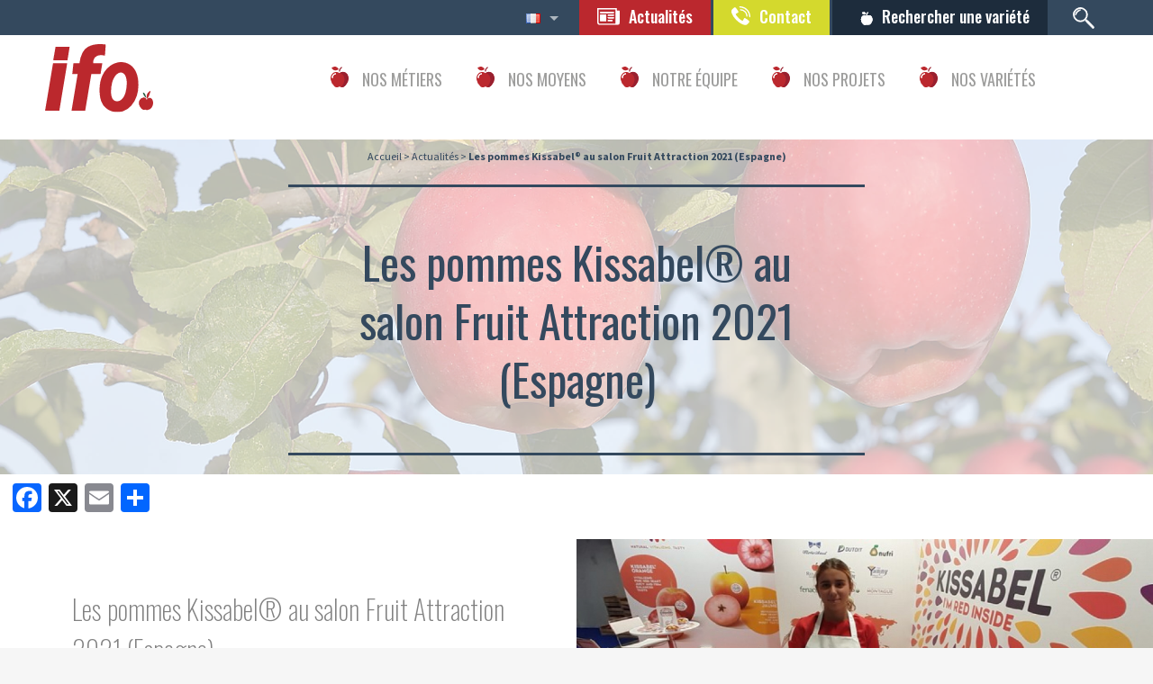

--- FILE ---
content_type: text/html; charset=UTF-8
request_url: https://www.ifo-fruit.com/actualites/lancement-international-dhc2-1-2-2-3-5/
body_size: 19859
content:
<!DOCTYPE html>

<!--[if IE 7]>
<html class="ie ie7" lang="fr-FR">
<![endif]-->

<!--[if IE 8]>
<html class="ie ie8" lang="fr-FR">
<![endif]-->

<!--[if !(IE 7) | !(IE 8)  ]>
<html lang="fr-FR">
<![endif]-->

	<head>

		<meta charset="UTF-8">
		<meta name="viewport" content="width=device-width">

		

		<link rel="profile" href="http://gmpg.org/xfn/11">
		<link rel="pingback" href="https://www.ifo-fruit.com/xmlrpc.php">
		<link rel="shortcut icon" href="https://www.ifo-fruit.com/wp-content/themes/kcwp-dalival/img/favicon.png" />
		<link rel="stylesheet" type="text/css" href="/wp-content/themes/kcwp-dalival/css/normalize.css" />

		<!--[if lt IE 9]>
		<script src="https://www.ifo-fruit.com/wp-content/themes/kcwp-dalival/js/html5.js"></script>
		<![endif]-->

		<script type='text/javascript'>
			var theme_directory = "https://www.ifo-fruit.com/wp-content/themes/kcwp-dalival";
		</script>

		<meta name='robots' content='index, follow, max-image-preview:large, max-snippet:-1, max-video-preview:-1' />
<link rel="alternate" href="https://www.ifo-fruit.com/actualites/lancement-international-dhc2-1-2-2-3-5/" hreflang="fr" />
<link rel="alternate" href="https://www.ifo-fruit.com/en/news-en/kissabel-apples-at-fruit-attraction-2021-spain/" hreflang="en" />

	<!-- This site is optimized with the Yoast SEO plugin v26.7 - https://yoast.com/wordpress/plugins/seo/ -->
	<title>Les pommes Kissabel® au salon Fruit Attraction 2021 (Espagne) - Ifo</title>
	<link rel="canonical" href="https://www.ifo-fruit.com/actualites/lancement-international-dhc2-1-2-2-3-5/" />
	<meta property="og:locale" content="fr_FR" />
	<meta property="og:locale:alternate" content="en_GB" />
	<meta property="og:type" content="article" />
	<meta property="og:title" content="Les pommes Kissabel® au salon Fruit Attraction 2021 (Espagne) - Ifo" />
	<meta property="og:description" content="Le salon Fruit Attraction a démarré et Emmanuel de Lapparent et Bruno Essner sont prêts à vous présenter les pommes..." />
	<meta property="og:url" content="https://www.ifo-fruit.com/actualites/lancement-international-dhc2-1-2-2-3-5/" />
	<meta property="og:site_name" content="Ifo" />
	<meta property="article:published_time" content="2021-10-05T16:13:47+00:00" />
	<meta property="article:modified_time" content="2021-12-16T17:16:21+00:00" />
	<meta property="og:image" content="https://www.ifo-fruit.com/wp-content/uploads/Fruit-attraction-2021-une.jpg" />
	<meta property="og:image:width" content="1280" />
	<meta property="og:image:height" content="854" />
	<meta property="og:image:type" content="image/jpeg" />
	<meta name="author" content="Fiona Davidson" />
	<meta name="twitter:label1" content="Écrit par" />
	<meta name="twitter:data1" content="Fiona Davidson" />
	<script type="application/ld+json" class="yoast-schema-graph">{"@context":"https://schema.org","@graph":[{"@type":"Article","@id":"https://www.ifo-fruit.com/actualites/lancement-international-dhc2-1-2-2-3-5/#article","isPartOf":{"@id":"https://www.ifo-fruit.com/actualites/lancement-international-dhc2-1-2-2-3-5/"},"author":{"name":"Fiona Davidson","@id":"https://www.ifo-fruit.com/#/schema/person/4486d76bff93a2dc4675ddb35f117143"},"headline":"Les pommes Kissabel® au salon Fruit Attraction 2021 (Espagne)","datePublished":"2021-10-05T16:13:47+00:00","dateModified":"2021-12-16T17:16:21+00:00","mainEntityOfPage":{"@id":"https://www.ifo-fruit.com/actualites/lancement-international-dhc2-1-2-2-3-5/"},"wordCount":77,"image":{"@id":"https://www.ifo-fruit.com/actualites/lancement-international-dhc2-1-2-2-3-5/#primaryimage"},"thumbnailUrl":"https://www.ifo-fruit.com/wp-content/uploads/Fruit-attraction-2021-une.jpg","articleSection":["Actualités"],"inLanguage":"fr-FR"},{"@type":"WebPage","@id":"https://www.ifo-fruit.com/actualites/lancement-international-dhc2-1-2-2-3-5/","url":"https://www.ifo-fruit.com/actualites/lancement-international-dhc2-1-2-2-3-5/","name":"Les pommes Kissabel® au salon Fruit Attraction 2021 (Espagne) - Ifo","isPartOf":{"@id":"https://www.ifo-fruit.com/#website"},"primaryImageOfPage":{"@id":"https://www.ifo-fruit.com/actualites/lancement-international-dhc2-1-2-2-3-5/#primaryimage"},"image":{"@id":"https://www.ifo-fruit.com/actualites/lancement-international-dhc2-1-2-2-3-5/#primaryimage"},"thumbnailUrl":"https://www.ifo-fruit.com/wp-content/uploads/Fruit-attraction-2021-une.jpg","datePublished":"2021-10-05T16:13:47+00:00","dateModified":"2021-12-16T17:16:21+00:00","author":{"@id":"https://www.ifo-fruit.com/#/schema/person/4486d76bff93a2dc4675ddb35f117143"},"breadcrumb":{"@id":"https://www.ifo-fruit.com/actualites/lancement-international-dhc2-1-2-2-3-5/#breadcrumb"},"inLanguage":"fr-FR","potentialAction":[{"@type":"ReadAction","target":["https://www.ifo-fruit.com/actualites/lancement-international-dhc2-1-2-2-3-5/"]}]},{"@type":"ImageObject","inLanguage":"fr-FR","@id":"https://www.ifo-fruit.com/actualites/lancement-international-dhc2-1-2-2-3-5/#primaryimage","url":"https://www.ifo-fruit.com/wp-content/uploads/Fruit-attraction-2021-une.jpg","contentUrl":"https://www.ifo-fruit.com/wp-content/uploads/Fruit-attraction-2021-une.jpg","width":1280,"height":854},{"@type":"BreadcrumbList","@id":"https://www.ifo-fruit.com/actualites/lancement-international-dhc2-1-2-2-3-5/#breadcrumb","itemListElement":[{"@type":"ListItem","position":1,"name":"Accueil","item":"https://www.ifo-fruit.com/"},{"@type":"ListItem","position":2,"name":"Actualités","item":"https://www.ifo-fruit.com/actualites/"},{"@type":"ListItem","position":3,"name":"Les pommes Kissabel® au salon Fruit Attraction 2021 (Espagne)"}]},{"@type":"WebSite","@id":"https://www.ifo-fruit.com/#website","url":"https://www.ifo-fruit.com/","name":"Ifo","description":"Les varitétés de demain","potentialAction":[{"@type":"SearchAction","target":{"@type":"EntryPoint","urlTemplate":"https://www.ifo-fruit.com/?s={search_term_string}"},"query-input":{"@type":"PropertyValueSpecification","valueRequired":true,"valueName":"search_term_string"}}],"inLanguage":"fr-FR"},{"@type":"Person","@id":"https://www.ifo-fruit.com/#/schema/person/4486d76bff93a2dc4675ddb35f117143","name":"Fiona Davidson","image":{"@type":"ImageObject","inLanguage":"fr-FR","@id":"https://www.ifo-fruit.com/#/schema/person/image/","url":"https://secure.gravatar.com/avatar/24c4d94045979d45530704246786905e78d36f910f520eb21130a16d46e41b72?s=96&r=g","contentUrl":"https://secure.gravatar.com/avatar/24c4d94045979d45530704246786905e78d36f910f520eb21130a16d46e41b72?s=96&r=g","caption":"Fiona Davidson"}}]}</script>
	<!-- / Yoast SEO plugin. -->


<link rel='dns-prefetch' href='//widgetlogic.org' />
<link rel='dns-prefetch' href='//static.addtoany.com' />
<link rel='dns-prefetch' href='//code.jquery.com' />
<link rel='dns-prefetch' href='//fonts.googleapis.com' />
<link rel='dns-prefetch' href='//hcaptcha.com' />
<link rel="alternate" title="oEmbed (JSON)" type="application/json+oembed" href="https://www.ifo-fruit.com/wp-json/oembed/1.0/embed?url=https%3A%2F%2Fwww.ifo-fruit.com%2Factualites%2Flancement-international-dhc2-1-2-2-3-5%2F&#038;lang=fr" />
<link rel="alternate" title="oEmbed (XML)" type="text/xml+oembed" href="https://www.ifo-fruit.com/wp-json/oembed/1.0/embed?url=https%3A%2F%2Fwww.ifo-fruit.com%2Factualites%2Flancement-international-dhc2-1-2-2-3-5%2F&#038;format=xml&#038;lang=fr" />
<style id='wp-img-auto-sizes-contain-inline-css' type='text/css'>
img:is([sizes=auto i],[sizes^="auto," i]){contain-intrinsic-size:3000px 1500px}
/*# sourceURL=wp-img-auto-sizes-contain-inline-css */
</style>
<style id='wp-block-library-inline-css' type='text/css'>
:root{--wp-block-synced-color:#7a00df;--wp-block-synced-color--rgb:122,0,223;--wp-bound-block-color:var(--wp-block-synced-color);--wp-editor-canvas-background:#ddd;--wp-admin-theme-color:#007cba;--wp-admin-theme-color--rgb:0,124,186;--wp-admin-theme-color-darker-10:#006ba1;--wp-admin-theme-color-darker-10--rgb:0,107,160.5;--wp-admin-theme-color-darker-20:#005a87;--wp-admin-theme-color-darker-20--rgb:0,90,135;--wp-admin-border-width-focus:2px}@media (min-resolution:192dpi){:root{--wp-admin-border-width-focus:1.5px}}.wp-element-button{cursor:pointer}:root .has-very-light-gray-background-color{background-color:#eee}:root .has-very-dark-gray-background-color{background-color:#313131}:root .has-very-light-gray-color{color:#eee}:root .has-very-dark-gray-color{color:#313131}:root .has-vivid-green-cyan-to-vivid-cyan-blue-gradient-background{background:linear-gradient(135deg,#00d084,#0693e3)}:root .has-purple-crush-gradient-background{background:linear-gradient(135deg,#34e2e4,#4721fb 50%,#ab1dfe)}:root .has-hazy-dawn-gradient-background{background:linear-gradient(135deg,#faaca8,#dad0ec)}:root .has-subdued-olive-gradient-background{background:linear-gradient(135deg,#fafae1,#67a671)}:root .has-atomic-cream-gradient-background{background:linear-gradient(135deg,#fdd79a,#004a59)}:root .has-nightshade-gradient-background{background:linear-gradient(135deg,#330968,#31cdcf)}:root .has-midnight-gradient-background{background:linear-gradient(135deg,#020381,#2874fc)}:root{--wp--preset--font-size--normal:16px;--wp--preset--font-size--huge:42px}.has-regular-font-size{font-size:1em}.has-larger-font-size{font-size:2.625em}.has-normal-font-size{font-size:var(--wp--preset--font-size--normal)}.has-huge-font-size{font-size:var(--wp--preset--font-size--huge)}.has-text-align-center{text-align:center}.has-text-align-left{text-align:left}.has-text-align-right{text-align:right}.has-fit-text{white-space:nowrap!important}#end-resizable-editor-section{display:none}.aligncenter{clear:both}.items-justified-left{justify-content:flex-start}.items-justified-center{justify-content:center}.items-justified-right{justify-content:flex-end}.items-justified-space-between{justify-content:space-between}.screen-reader-text{border:0;clip-path:inset(50%);height:1px;margin:-1px;overflow:hidden;padding:0;position:absolute;width:1px;word-wrap:normal!important}.screen-reader-text:focus{background-color:#ddd;clip-path:none;color:#444;display:block;font-size:1em;height:auto;left:5px;line-height:normal;padding:15px 23px 14px;text-decoration:none;top:5px;width:auto;z-index:100000}html :where(.has-border-color){border-style:solid}html :where([style*=border-top-color]){border-top-style:solid}html :where([style*=border-right-color]){border-right-style:solid}html :where([style*=border-bottom-color]){border-bottom-style:solid}html :where([style*=border-left-color]){border-left-style:solid}html :where([style*=border-width]){border-style:solid}html :where([style*=border-top-width]){border-top-style:solid}html :where([style*=border-right-width]){border-right-style:solid}html :where([style*=border-bottom-width]){border-bottom-style:solid}html :where([style*=border-left-width]){border-left-style:solid}html :where(img[class*=wp-image-]){height:auto;max-width:100%}:where(figure){margin:0 0 1em}html :where(.is-position-sticky){--wp-admin--admin-bar--position-offset:var(--wp-admin--admin-bar--height,0px)}@media screen and (max-width:600px){html :where(.is-position-sticky){--wp-admin--admin-bar--position-offset:0px}}
/*wp_block_styles_on_demand_placeholder:696d82a94886a*/
/*# sourceURL=wp-block-library-inline-css */
</style>
<style id='classic-theme-styles-inline-css' type='text/css'>
/*! This file is auto-generated */
.wp-block-button__link{color:#fff;background-color:#32373c;border-radius:9999px;box-shadow:none;text-decoration:none;padding:calc(.667em + 2px) calc(1.333em + 2px);font-size:1.125em}.wp-block-file__button{background:#32373c;color:#fff;text-decoration:none}
/*# sourceURL=/wp-includes/css/classic-themes.min.css */
</style>
<link rel='stylesheet' id='block-widget-css' href='https://www.ifo-fruit.com/wp-content/plugins/widget-logic/block_widget/css/widget.css?ver=1768296103' type='text/css' media='all' />
<link rel='stylesheet' id='contact-form-7-css' href='https://www.ifo-fruit.com/wp-content/plugins/contact-form-7/includes/css/styles.css?ver=6.1.4' type='text/css' media='all' />
<link rel='stylesheet' id='kc_calltracking_css_all-css' href='https://www.ifo-fruit.com/wp-content/plugins/kc-calltracking/dist/kc-calltracking.min.css?ver=1.1.0' type='text/css' media='all' />
<link rel='stylesheet' id='siteorigin-panels-front-css' href='https://www.ifo-fruit.com/wp-content/plugins/siteorigin-panels/css/front-flex.min.css?ver=2.31.5' type='text/css' media='all' />
<link rel='stylesheet' id='social-widget-css' href='https://www.ifo-fruit.com/wp-content/plugins/social-media-widget/social_widget.css?ver=6.9' type='text/css' media='all' />
<link rel='stylesheet' id='woof-css' href='https://www.ifo-fruit.com/wp-content/plugins/woocommerce-products-filter/css/front.css?ver=1.3.7.4' type='text/css' media='all' />
<style id='woof-inline-css' type='text/css'>

.woof_products_top_panel li span, .woof_products_top_panel2 li span{background: url(https://www.ifo-fruit.com/wp-content/plugins/woocommerce-products-filter/img/delete.png);background-size: 14px 14px;background-repeat: no-repeat;background-position: right;}
.woof_edit_view{
                    display: none;
                }

/*# sourceURL=woof-inline-css */
</style>
<link rel='stylesheet' id='chosen-drop-down-css' href='https://www.ifo-fruit.com/wp-content/plugins/woocommerce-products-filter/js/chosen/chosen.min.css?ver=1.3.7.4' type='text/css' media='all' />
<link rel='stylesheet' id='woof_by_author_html_items-css' href='https://www.ifo-fruit.com/wp-content/plugins/woocommerce-products-filter/ext/by_author/css/by_author.css?ver=1.3.7.4' type='text/css' media='all' />
<link rel='stylesheet' id='woof_by_instock_html_items-css' href='https://www.ifo-fruit.com/wp-content/plugins/woocommerce-products-filter/ext/by_instock/css/by_instock.css?ver=1.3.7.4' type='text/css' media='all' />
<link rel='stylesheet' id='woof_by_onsales_html_items-css' href='https://www.ifo-fruit.com/wp-content/plugins/woocommerce-products-filter/ext/by_onsales/css/by_onsales.css?ver=1.3.7.4' type='text/css' media='all' />
<link rel='stylesheet' id='woof_by_text_html_items-css' href='https://www.ifo-fruit.com/wp-content/plugins/woocommerce-products-filter/ext/by_text/assets/css/front.css?ver=1.3.7.4' type='text/css' media='all' />
<link rel='stylesheet' id='woof_label_html_items-css' href='https://www.ifo-fruit.com/wp-content/plugins/woocommerce-products-filter/ext/label/css/html_types/label.css?ver=1.3.7.4' type='text/css' media='all' />
<link rel='stylesheet' id='woof_select_radio_check_html_items-css' href='https://www.ifo-fruit.com/wp-content/plugins/woocommerce-products-filter/ext/select_radio_check/css/html_types/select_radio_check.css?ver=1.3.7.4' type='text/css' media='all' />
<link rel='stylesheet' id='woof_sd_html_items_checkbox-css' href='https://www.ifo-fruit.com/wp-content/plugins/woocommerce-products-filter/ext/smart_designer/css/elements/checkbox.css?ver=1.3.7.4' type='text/css' media='all' />
<link rel='stylesheet' id='woof_sd_html_items_radio-css' href='https://www.ifo-fruit.com/wp-content/plugins/woocommerce-products-filter/ext/smart_designer/css/elements/radio.css?ver=1.3.7.4' type='text/css' media='all' />
<link rel='stylesheet' id='woof_sd_html_items_switcher-css' href='https://www.ifo-fruit.com/wp-content/plugins/woocommerce-products-filter/ext/smart_designer/css/elements/switcher.css?ver=1.3.7.4' type='text/css' media='all' />
<link rel='stylesheet' id='woof_sd_html_items_color-css' href='https://www.ifo-fruit.com/wp-content/plugins/woocommerce-products-filter/ext/smart_designer/css/elements/color.css?ver=1.3.7.4' type='text/css' media='all' />
<link rel='stylesheet' id='woof_sd_html_items_tooltip-css' href='https://www.ifo-fruit.com/wp-content/plugins/woocommerce-products-filter/ext/smart_designer/css/tooltip.css?ver=1.3.7.4' type='text/css' media='all' />
<link rel='stylesheet' id='woof_sd_html_items_front-css' href='https://www.ifo-fruit.com/wp-content/plugins/woocommerce-products-filter/ext/smart_designer/css/front.css?ver=1.3.7.4' type='text/css' media='all' />
<link rel='stylesheet' id='woof-switcher23-css' href='https://www.ifo-fruit.com/wp-content/plugins/woocommerce-products-filter/css/switcher.css?ver=1.3.7.4' type='text/css' media='all' />
<link rel='stylesheet' id='woocommerce-layout-css' href='https://www.ifo-fruit.com/wp-content/plugins/woocommerce/assets/css/woocommerce-layout.css?ver=10.4.3' type='text/css' media='all' />
<link rel='stylesheet' id='woocommerce-smallscreen-css' href='https://www.ifo-fruit.com/wp-content/plugins/woocommerce/assets/css/woocommerce-smallscreen.css?ver=10.4.3' type='text/css' media='only screen and (max-width: 768px)' />
<link rel='stylesheet' id='woocommerce-general-css' href='https://www.ifo-fruit.com/wp-content/plugins/woocommerce/assets/css/woocommerce.css?ver=10.4.3' type='text/css' media='all' />
<style id='woocommerce-inline-inline-css' type='text/css'>
.woocommerce form .form-row .required { visibility: visible; }
/*# sourceURL=woocommerce-inline-inline-css */
</style>
<link rel='stylesheet' id='kc-wpmaster-liquid_slider-css' href='https://www.ifo-fruit.com/wp-content/themes/kcwp-dalival/css/liquid-slider.css?ver=2.0.11' type='text/css' media='all' />
<link rel='stylesheet' id='mastertheme-fonts-css' href='//fonts.googleapis.com/css?family=Source+Sans+Pro%3A300%2C400%2C700%2C300italic%2C400italic%2C700italic%7CBitter%3A400%2C700&#038;subset=latin%2Clatin-ext' type='text/css' media='all' />
<link rel='stylesheet' id='genericons-css' href='https://www.ifo-fruit.com/wp-content/themes/kcwp-dalival/fonts/genericons.css?ver=2.09' type='text/css' media='all' />
<link rel='stylesheet' id='mastertheme-style-css' href='https://www.ifo-fruit.com/wp-content/themes/kcwp-dalival/style.css?ver=2013-07-18' type='text/css' media='all' />
<link rel='stylesheet' id='latest-posts-style-css' href='https://www.ifo-fruit.com/wp-content/plugins/latest-posts/assets/css/style.css?ver=1.4.4' type='text/css' media='all' />
<link rel='stylesheet' id='fancybox-css' href='https://www.ifo-fruit.com/wp-content/plugins/easy-fancybox/fancybox/1.5.4/jquery.fancybox.min.css?ver=6.9' type='text/css' media='screen' />
<style id='fancybox-inline-css' type='text/css'>
#fancybox-content{border-color:#fff;}
/*# sourceURL=fancybox-inline-css */
</style>
<link rel='stylesheet' id='wp-pagenavi-css' href='https://www.ifo-fruit.com/wp-content/plugins/wp-pagenavi/pagenavi-css.css?ver=2.70' type='text/css' media='all' />
<link rel='stylesheet' id='addtoany-css' href='https://www.ifo-fruit.com/wp-content/plugins/add-to-any/addtoany.min.css?ver=1.16' type='text/css' media='all' />
<link rel='stylesheet' id='shiftnav-css' href='https://www.ifo-fruit.com/wp-content/plugins/shiftnav-pro/pro/assets/css/shiftnav.min.css?ver=1.8' type='text/css' media='all' />
<link rel='stylesheet' id='shiftnav-font-awesome-css' href='https://www.ifo-fruit.com/wp-content/plugins/shiftnav-pro/assets/css/fontawesome/css/font-awesome.min.css?ver=1.8' type='text/css' media='all' />
<link rel='stylesheet' id='shiftnav-standard-dark-css' href='https://www.ifo-fruit.com/wp-content/plugins/shiftnav-pro/assets/css/skins/standard-dark.css?ver=1.8' type='text/css' media='all' />
<script type="text/javascript" id="woof-husky-js-extra">
/* <![CDATA[ */
var woof_husky_txt = {"ajax_url":"https://www.ifo-fruit.com/wp-admin/admin-ajax.php","plugin_uri":"https://www.ifo-fruit.com/wp-content/plugins/woocommerce-products-filter/ext/by_text/","loader":"https://www.ifo-fruit.com/wp-content/plugins/woocommerce-products-filter/ext/by_text/assets/img/ajax-loader.gif","not_found":"Nothing found!","prev":"Prev","next":"Next","site_link":"https://www.ifo-fruit.com","default_data":{"placeholder":"Recherche par nom","behavior":"title","search_by_full_word":"0","autocomplete":1,"how_to_open_links":"0","taxonomy_compatibility":"0","sku_compatibility":"0","custom_fields":"","search_desc_variant":"0","view_text_length":"10","min_symbols":"3","max_posts":"10","image":"","notes_for_customer":"","template":"","max_open_height":"300","page":0}};
//# sourceURL=woof-husky-js-extra
/* ]]> */
</script>
<script type="text/javascript" src="https://www.ifo-fruit.com/wp-content/plugins/woocommerce-products-filter/ext/by_text/assets/js/husky.js?ver=1.3.7.4" id="woof-husky-js"></script>
<script type="text/javascript" id="addtoany-core-js-before">
/* <![CDATA[ */
window.a2a_config=window.a2a_config||{};a2a_config.callbacks=[];a2a_config.overlays=[];a2a_config.templates={};a2a_localize = {
	Share: "Partager",
	Save: "Enregistrer",
	Subscribe: "S'abonner",
	Email: "E-mail",
	Bookmark: "Marque-page",
	ShowAll: "Montrer tout",
	ShowLess: "Montrer moins",
	FindServices: "Trouver des service(s)",
	FindAnyServiceToAddTo: "Trouver instantan&eacute;ment des services &agrave; ajouter &agrave;",
	PoweredBy: "Propuls&eacute; par",
	ShareViaEmail: "Partager par e-mail",
	SubscribeViaEmail: "S’abonner par e-mail",
	BookmarkInYourBrowser: "Ajouter un signet dans votre navigateur",
	BookmarkInstructions: "Appuyez sur Ctrl+D ou \u2318+D pour mettre cette page en signet",
	AddToYourFavorites: "Ajouter &agrave; vos favoris",
	SendFromWebOrProgram: "Envoyer depuis n’importe quelle adresse e-mail ou logiciel e-mail",
	EmailProgram: "Programme d’e-mail",
	More: "Plus&#8230;",
	ThanksForSharing: "Merci de partager !",
	ThanksForFollowing: "Merci de nous suivre !"
};


//# sourceURL=addtoany-core-js-before
/* ]]> */
</script>
<script type="text/javascript" defer src="https://static.addtoany.com/menu/page.js" id="addtoany-core-js"></script>
<script type="text/javascript" src="https://code.jquery.com/jquery-2.2.2.min.js?ver=6.9" id="jquery-js"></script>
<script type="text/javascript" defer src="https://www.ifo-fruit.com/wp-content/plugins/add-to-any/addtoany.min.js?ver=1.1" id="addtoany-jquery-js"></script>
<script type="text/javascript" src="https://www.ifo-fruit.com/wp-content/plugins/kc-calltracking/dist/kc-calltracking.min.js?ver=1.1.0" id="kc_calltracking_js_all-js"></script>
<script type="text/javascript" src="https://www.ifo-fruit.com/wp-content/plugins/woocommerce/assets/js/jquery-blockui/jquery.blockUI.min.js?ver=2.7.0-wc.10.4.3" id="wc-jquery-blockui-js" defer="defer" data-wp-strategy="defer"></script>
<script type="text/javascript" id="wc-add-to-cart-js-extra">
/* <![CDATA[ */
var wc_add_to_cart_params = {"ajax_url":"/wp-admin/admin-ajax.php","wc_ajax_url":"/?wc-ajax=%%endpoint%%","i18n_view_cart":"Voir le panier","cart_url":"https://www.ifo-fruit.com","is_cart":"","cart_redirect_after_add":"no"};
//# sourceURL=wc-add-to-cart-js-extra
/* ]]> */
</script>
<script type="text/javascript" src="https://www.ifo-fruit.com/wp-content/plugins/woocommerce/assets/js/frontend/add-to-cart.min.js?ver=10.4.3" id="wc-add-to-cart-js" defer="defer" data-wp-strategy="defer"></script>
<script type="text/javascript" src="https://www.ifo-fruit.com/wp-content/plugins/woocommerce/assets/js/js-cookie/js.cookie.min.js?ver=2.1.4-wc.10.4.3" id="wc-js-cookie-js" defer="defer" data-wp-strategy="defer"></script>
<script type="text/javascript" id="woocommerce-js-extra">
/* <![CDATA[ */
var woocommerce_params = {"ajax_url":"/wp-admin/admin-ajax.php","wc_ajax_url":"/?wc-ajax=%%endpoint%%","i18n_password_show":"Afficher le mot de passe","i18n_password_hide":"Masquer le mot de passe"};
//# sourceURL=woocommerce-js-extra
/* ]]> */
</script>
<script type="text/javascript" src="https://www.ifo-fruit.com/wp-content/plugins/woocommerce/assets/js/frontend/woocommerce.min.js?ver=10.4.3" id="woocommerce-js" defer="defer" data-wp-strategy="defer"></script>
<script type="text/javascript" src="https://code.jquery.com/ui/1.11.4/jquery-ui.min.js?ver=6.9" id="jquery-ui-core-js"></script>
<link rel="https://api.w.org/" href="https://www.ifo-fruit.com/wp-json/" /><link rel="alternate" title="JSON" type="application/json" href="https://www.ifo-fruit.com/wp-json/wp/v2/posts/3563" /><!-- Matomo Tag Manager -->
<script>
  var _mtm = window._mtm = window._mtm || [];
  _mtm.push({'mtm.startTime': (new Date().getTime()), 'event': 'mtm.Start'});
  (function() {
    var d=document, g=d.createElement('script'), s=d.getElementsByTagName('script')[0];
    g.async=true; g.src='https://matomo.terrena.fr/js/container_ukS3os1k.js';
    s.parentNode.insertBefore(g,s);
  })();
</script>
<!-- End Matomo Tag Manager -->        <script type="text/javascript">
            (function () {
                window.lsow_fs = {can_use_premium_code: false};
            })();
        </script>
        <style id="mystickymenu" type="text/css">#mysticky-nav { width:100%; position: static; height: auto !important; }#mysticky-nav.wrapfixed { position:fixed; left: 0px; margin-top:0px;  z-index: 99990; -webkit-transition: 0.3s; -moz-transition: 0.3s; -o-transition: 0.3s; transition: 0.3s; -ms-filter:"progid:DXImageTransform.Microsoft.Alpha(Opacity=90)"; filter: alpha(opacity=90); opacity:0.9; background-color: #ffffff;}#mysticky-nav.wrapfixed .myfixed{ background-color: #ffffff; position: relative;top: auto;left: auto;right: auto;}#mysticky-nav.wrapfixed { } #mysticky-nav.wrapfixed.up { } #mysticky-nav.wrapfixed.down { } #mysticky-nav .myfixed { margin:0 auto; float:none; border:0px; background:none; max-width:100%; }</style>			<style type="text/css">
																															</style>
			
		<!-- ShiftNav CSS
	================================================================ -->
		<style type="text/css" id="shiftnav-dynamic-css">
				@media only screen and (min-width:1025px){ #shiftnav-toggle-main, .shiftnav-toggle-mobile{ display:none; } .shiftnav-wrap { padding-top:0 !important; } }
	@media only screen and (max-width:1024px){ .main-navigation{ display:none !important; } }

/** ShiftNav Custom Menu Styles (Customizer) **/
/* togglebar */
#shiftnav-toggle-main { background:#bb282e; color:#ffffff; font-size:16px !important; }
#shiftnav-toggle-main.shiftnav-toggle-main-entire-bar:before, #shiftnav-toggle-main .shiftnav-toggle-burger { font-size:30px; }
/* shiftnav-main */
.shiftnav.shiftnav-shiftnav-main { background:#34495e; color:#ffffff; }
.shiftnav.shiftnav-shiftnav-main .shiftnav-site-title { color:#ffffff; font-size:16px; }
.shiftnav.shiftnav-shiftnav-main ul.shiftnav-menu li.menu-item > .shiftnav-target { background:#34495e; color:#ffffff; font-size:16px; }
.shiftnav.shiftnav-shiftnav-main ul.shiftnav-menu li.menu-item.shiftnav-active > .shiftnav-target, .shiftnav.shiftnav-shiftnav-main ul.shiftnav-menu li.menu-item.shiftnav-in-transition > .shiftnav-target, .shiftnav.shiftnav-shiftnav-main ul.shiftnav-menu.shiftnav-active-on-hover li.menu-item > .shiftnav-target:hover, .shiftnav.shiftnav-shiftnav-main ul.shiftnav-menu.shiftnav-active-highlight li.menu-item > .shiftnav-target:active { background:#ffffff; color:#34495e; }
.shiftnav.shiftnav-shiftnav-main ul.shiftnav-menu li.menu-item.current-menu-item > .shiftnav-target, .shiftnav.shiftnav-shiftnav-main ul.shiftnav-menu li.menu-item ul.sub-menu .current-menu-item > .shiftnav-target, .shiftnav.shiftnav-shiftnav-main ul.shiftnav-menu > li.shiftnav-sub-accordion.current-menu-ancestor > .shiftnav-target, .shiftnav.shiftnav-shiftnav-main ul.shiftnav-menu > li.shiftnav-sub-shift.current-menu-ancestor > .shiftnav-target { background:#ffffff; color:#34495e; }
.shiftnav.shiftnav-shiftnav-main ul.shiftnav-menu li.menu-item.shiftnav-highlight > .shiftnav-target, .shiftnav.shiftnav-shiftnav-main ul.shiftnav-menu li.menu-item ul.sub-menu .shiftnav-highlight > .shiftnav-target { background:#ffffff; color:#34495e; }
.shiftnav.shiftnav-shiftnav-main ul.shiftnav-menu li.shiftnav-retract .shiftnav-target { background:#34495e; color:#ffffff; }
.shiftnav.shiftnav-shiftnav-main ul.shiftnav-menu ul.sub-menu { background:#34495e; }
.shiftnav.shiftnav-shiftnav-main ul.shiftnav-menu ul.sub-menu li.menu-item > .shiftnav-target { background:#34495e; color:#ffffff; font-size:16px; font-weight:normal; }

/* Status: Loaded from Transient */
		</style>
		<!-- end ShiftNav CSS -->

	<style>
.h-captcha{position:relative;display:block;margin-bottom:2rem;padding:0;clear:both}.h-captcha[data-size="normal"]{width:302px;height:76px}.h-captcha[data-size="compact"]{width:158px;height:138px}.h-captcha[data-size="invisible"]{display:none}.h-captcha iframe{z-index:1}.h-captcha::before{content:"";display:block;position:absolute;top:0;left:0;background:url(https://www.ifo-fruit.com/wp-content/plugins/hcaptcha-for-forms-and-more/assets/images/hcaptcha-div-logo.svg) no-repeat;border:1px solid #fff0;border-radius:4px;box-sizing:border-box}.h-captcha::after{content:"The hCaptcha loading is delayed until user interaction.";font-family:-apple-system,system-ui,BlinkMacSystemFont,"Segoe UI",Roboto,Oxygen,Ubuntu,"Helvetica Neue",Arial,sans-serif;font-size:10px;font-weight:500;position:absolute;top:0;bottom:0;left:0;right:0;box-sizing:border-box;color:#bf1722;opacity:0}.h-captcha:not(:has(iframe))::after{animation:hcap-msg-fade-in .3s ease forwards;animation-delay:2s}.h-captcha:has(iframe)::after{animation:none;opacity:0}@keyframes hcap-msg-fade-in{to{opacity:1}}.h-captcha[data-size="normal"]::before{width:302px;height:76px;background-position:93.8% 28%}.h-captcha[data-size="normal"]::after{width:302px;height:76px;display:flex;flex-wrap:wrap;align-content:center;line-height:normal;padding:0 75px 0 10px}.h-captcha[data-size="compact"]::before{width:158px;height:138px;background-position:49.9% 78.8%}.h-captcha[data-size="compact"]::after{width:158px;height:138px;text-align:center;line-height:normal;padding:24px 10px 10px 10px}.h-captcha[data-theme="light"]::before,body.is-light-theme .h-captcha[data-theme="auto"]::before,.h-captcha[data-theme="auto"]::before{background-color:#fafafa;border:1px solid #e0e0e0}.h-captcha[data-theme="dark"]::before,body.is-dark-theme .h-captcha[data-theme="auto"]::before,html.wp-dark-mode-active .h-captcha[data-theme="auto"]::before,html.drdt-dark-mode .h-captcha[data-theme="auto"]::before{background-image:url(https://www.ifo-fruit.com/wp-content/plugins/hcaptcha-for-forms-and-more/assets/images/hcaptcha-div-logo-white.svg);background-repeat:no-repeat;background-color:#333;border:1px solid #f5f5f5}@media (prefers-color-scheme:dark){.h-captcha[data-theme="auto"]::before{background-image:url(https://www.ifo-fruit.com/wp-content/plugins/hcaptcha-for-forms-and-more/assets/images/hcaptcha-div-logo-white.svg);background-repeat:no-repeat;background-color:#333;border:1px solid #f5f5f5}}.h-captcha[data-theme="custom"]::before{background-color:initial}.h-captcha[data-size="invisible"]::before,.h-captcha[data-size="invisible"]::after{display:none}.h-captcha iframe{position:relative}div[style*="z-index: 2147483647"] div[style*="border-width: 11px"][style*="position: absolute"][style*="pointer-events: none"]{border-style:none}
</style>
<link rel="alternate" type="application/rss+xml" title="Ifo » Flux" href="https://www.ifo-fruit.com/feed/" />
	<noscript><style>.woocommerce-product-gallery{ opacity: 1 !important; }</style></noscript>
		<style type="text/css" id="twentythirteen-header-css">
			.site-header {
			background: url(https://www.ifo-fruit.com/wp-content/themes/kcwp-dalival/images/headers/circle.png) no-repeat scroll top;
			background-size: 1600px auto;
		}
		</style>
	<style media="all" id="siteorigin-panels-layouts-head">/* Layout 3563 */ #pgc-3563-0-0 , #pgc-3563-0-1 , #pgc-3563-1-0 , #pgc-3563-1-1 { width:50%;width:calc(50% - ( 0.5 * 30px ) ) } #pg-3563-0 , #pl-3563 .so-panel { margin-bottom:30px } #pl-3563 .so-panel:last-of-type { margin-bottom:0px } #pg-3563-0.panel-has-style > .panel-row-style, #pg-3563-0.panel-no-style , #pg-3563-1.panel-has-style > .panel-row-style, #pg-3563-1.panel-no-style { -webkit-align-items:flex-start;align-items:flex-start } #panel-3563-0-1-0> .panel-widget-style { margin-top:20px } @media (max-width:780px){ #pg-3563-0.panel-no-style, #pg-3563-0.panel-has-style > .panel-row-style, #pg-3563-0 , #pg-3563-1.panel-no-style, #pg-3563-1.panel-has-style > .panel-row-style, #pg-3563-1 { -webkit-flex-direction:column;-ms-flex-direction:column;flex-direction:column } #pg-3563-0 > .panel-grid-cell , #pg-3563-0 > .panel-row-style > .panel-grid-cell , #pg-3563-1 > .panel-grid-cell , #pg-3563-1 > .panel-row-style > .panel-grid-cell { width:100%;margin-right:0 } #pgc-3563-0-0 , #pgc-3563-1-0 { margin-bottom:30px } #pl-3563 .panel-grid-cell { padding:0 } #pl-3563 .panel-grid .panel-grid-cell-empty { display:none } #pl-3563 .panel-grid .panel-grid-cell-mobile-last { margin-bottom:0px }  } </style><style>
span[data-name="hcap-cf7"] .h-captcha{margin-bottom:0}span[data-name="hcap-cf7"]~input[type="submit"],span[data-name="hcap-cf7"]~button[type="submit"]{margin-top:2rem}
</style>
		<style type="text/css" id="wp-custom-css">
			.entry-content div.wpcf7 p,.page-id-42 form>div, .page-id-1253 form>div{
	margin:0;
}
.entry-content div.wpcf7 p{
	width:100%;
}
body #sidebar-home-top-full .widget-area aside.widget_st_latest_posts_widget {
	max-width:1200px;
	margin:0 auto;
	padding-top:50px;
	padding-bottom:50px;
}
body .sp-latest-posts-widget.latest-posts .media-body{
	display:block;
	width:100%;
}
body .widget_st_latest_posts_widget .media{
	display:inline-block;
	width:20%;
	vertical-align:top;
	padding:10px;
}
body .sp-latest-posts-widget.latest-posts .media>.pull-left{
	float:none!important;
	display:block;
	width:100%;
	margin-bottom:10px;
	max-height:145px;
	overflow:hidden;
}

body .sp-latest-posts-widget.latest-posts .media>.pull-left img{
	width:100%;
}


@media (max-width: 1024px) {
body .widget_st_latest_posts_widget .media{
	display:inline-block;
	width:33%;
	vertical-align:top;
	padding:10px;
}
#sidebar-home-center-left #wp_editor_widget-4, #sidebar-home-center-left #wp_editor_widget-11, #sidebar-home-center-left #block-8, #sidebar-home-center-left #block-9{
	width:100%;
	}
}
@media (max-width: 768px) {
body .widget_st_latest_posts_widget .media{
	display:inline-block;
	width:49%;
	vertical-align:top;
	padding:10px;
}
}
@media (max-width: 490px) {
body .widget_st_latest_posts_widget .media{
	display:inline-block;
	width:100%;
	vertical-align:top;
}
}		</style>
			</head>

	<body class="wp-singular post-template-default single single-post postid-3563 single-format-standard wp-theme-kcwp-dalival theme-kcwp-dalival siteorigin-panels siteorigin-panels-before-js woocommerce-no-js googlechrome googlechrome131">

		<header id="masthead" class="site-header" role="banner">

			<div class="home-link">
				<div class="menu_haut">
					<div class="menu_display">
					<div class="menu-menu-top-container"><ul id="menu-menu-top" class="menu"><li id="menu-item-1114" class="pll-parent-menu-item menu-item menu-item-type-custom menu-item-object-custom menu-item-has-children menu-item-1114"><a href="#pll_switcher"><img src="[data-uri]" alt="Français" width="16" height="11" style="width: 16px; height: 11px;" /></a>
<ul class="sub-menu">
	<li id="menu-item-1114-en" class="lang-item lang-item-47 lang-item-en lang-item-first menu-item menu-item-type-custom menu-item-object-custom menu-item-1114-en"><a href="https://www.ifo-fruit.com/en/news-en/kissabel-apples-at-fruit-attraction-2021-spain/" hreflang="en-GB" lang="en-GB"><img src="[data-uri]" alt="English" width="16" height="11" style="width: 16px; height: 11px;" /></a></li>
</ul>
</li>
<li id="menu-item-402" class="menu-item menu-item-type-taxonomy menu-item-object-category current-post-ancestor current-menu-parent current-post-parent menu-item-402"><a href="https://www.ifo-fruit.com/actualites/">Actualités</a></li>
<li id="menu-item-401" class="menu-item menu-item-type-post_type menu-item-object-page menu-item-401"><a href="https://www.ifo-fruit.com/contact/">Contact</a></li>
<li id="menu-item-2960" class="menu-item menu-item-type-custom menu-item-object-custom menu-item-2960"><a href="/recherche">Rechercher une variété</a></li>
<li id="menu-item-430" class="bop-nav-search menu-item menu-item-type-search menu-item-object- menu-item-430">			<form  class="bop-nav-search menu-item menu-item-type-search menu-item-object- menu-item-430" role="search" method="get" action="https://www.ifo-fruit.com/">
								<label>
					<span class="screen-reader-text">Search</span>										<input type="search" class="search-field" placeholder="" value="" name="s" title="" />
				</label>
									<input type="submit" class="search-submit" value="Search" />
							</form>
		</li>
</ul></div>				</div>
					<form role="search" method="get" class="search-form" action="https://www.ifo-fruit.com/">
	<label>
		<span class="screen-reader-text">Search for:</span>
		<input type="search" class="search-field" placeholder="Search &hellip;" value="" name="s">
	</label>
	<button type="submit" class="search-submit">Search</button>
</form>
				</div>

<div class="logo_menu">
			<div id="navbar" class="navbar">
				<div id="logo">
					<a href="https://www.ifo-fruit.com/" title="Ifo" rel="home">
						<img src="https://www.ifo-fruit.com/wp-content/themes/kcwp-dalival/img/logo.svg" title="Ifo" alt="Ifo" />
					</a>
				</div>
				<!--<div class="h2 site-description">Les varitétés de demain</div>-->
			</div>
				<nav id="site-navigation" class="navigation main-navigation" role="navigation">
					<div class="h3 menu-toggle">Menu</div>
					<a class="screen-reader-text skip-link" href="#content" title="Aller au contenu principal">Aller au contenu principal</a>
					<div class="menu-principal-container"><ul id="menu-principal" class="nav-menu"><li id="menu-item-445" class="menu-item menu-item-type-post_type menu-item-object-page menu-item-home menu-item-445"><div itemprop="url"><a href="https://www.ifo-fruit.com/"><span itemprop="name">Accueil</span></a></div></li>
<li id="menu-item-400" class="menu-item menu-item-type-post_type menu-item-object-page menu-item-400"><div itemprop="url"><a href="https://www.ifo-fruit.com/nos-metiers/"><span itemprop="name">Nos métiers</span></a></div></li>
<li id="menu-item-399" class="menu-item menu-item-type-post_type menu-item-object-page menu-item-399"><div itemprop="url"><a href="https://www.ifo-fruit.com/nos-moyens/"><span itemprop="name">Nos moyens</span></a></div></li>
<li id="menu-item-397" class="menu-item menu-item-type-post_type menu-item-object-page menu-item-397"><div itemprop="url"><a href="https://www.ifo-fruit.com/notre-equipe/"><span itemprop="name">Notre équipe</span></a></div></li>
<li id="menu-item-1277" class="menu-item menu-item-type-taxonomy menu-item-object-category menu-item-1277"><div itemprop="url"><a href="https://www.ifo-fruit.com/nos-projets/"><span itemprop="name">Nos projets</span></a></div></li>
<li id="menu-item-398" class="menu-item menu-item-type-post_type menu-item-object-page menu-item-has-children menu-item-398"><div itemprop="url"><a href="https://www.ifo-fruit.com/nos-varietes/"><span itemprop="name">Nos variétés</span></a></div>
<ul class="sub-menu">
	<li id="menu-item-828" class="menu-item menu-item-type-taxonomy menu-item-object-product_cat menu-item-828"><div itemprop="url"><a href="https://www.ifo-fruit.com/categorie-produit/varietes/pommes/"><span itemprop="name">Pommes</span></a></div></li>
	<li id="menu-item-849" class="menu-item menu-item-type-taxonomy menu-item-object-product_cat menu-item-849"><div itemprop="url"><a href="https://www.ifo-fruit.com/categorie-produit/varietes/poires/"><span itemprop="name">Poires</span></a></div></li>
	<li id="menu-item-850" class="menu-item menu-item-type-taxonomy menu-item-object-product_cat menu-item-850"><div itemprop="url"><a href="https://www.ifo-fruit.com/categorie-produit/varietes/fruits-a-noyaux/"><span itemprop="name">Fruits à noyaux</span></a></div></li>
	<li id="menu-item-851" class="menu-item menu-item-type-taxonomy menu-item-object-product_cat menu-item-851"><div itemprop="url"><a href="https://www.ifo-fruit.com/categorie-produit/varietes/porte-greffes/"><span itemprop="name">Porte-greffes</span></a></div></li>
</ul>
</li>
</ul></div>				</nav><!-- #site-navigation -->
			</div><!-- #navbar -->

		</header><!-- #masthead -->

		
		<div id="page" class="hfeed site">
			<div id="main" class="site-main">
				<p id="breadcrumbs"><span><span><a href="https://www.ifo-fruit.com/">Accueil</a></span> &gt; <span><a href="https://www.ifo-fruit.com/actualites/">Actualités</a></span> &gt; <span class="breadcrumb_last" aria-current="page"><strong>Les pommes Kissabel® au salon Fruit Attraction 2021 (Espagne)</strong></span></span></p>
	<div id="primary" class="content-area">
		<div id="content" class="site-content" role="main">

						
				
<article id="post-3563" class="post-3563 post type-post status-publish format-standard has-post-thumbnail hentry category-actualites">

     <header class="entry-header">

               <div class="intro_image"><img src="https://www.ifo-fruit.com/wp-content/uploads/entete_metiers.jpg"/></div><h1 class="h1 entry-title">      Les pommes Kissabel® au salon Fruit Attraction 2021 (Espagne)          </h1>
          <div class="entry-meta">
               <span class="date"><time style="color:#d81116;" class="entry-date" datetime="2021-10-05T18:13:47+02:00">5 octobre 2021</time></span><span class="categories-links"><a href="https://www.ifo-fruit.com/actualites/" rel="category tag">Actualités</a></span>                         </div><!-- .entry-meta -->
               </header><!-- .entry-header -->
                    <div class="entry-content">
          <div class="addtoany_shortcode"><div class="a2a_kit a2a_kit_size_32 addtoany_list" data-a2a-url="https://www.ifo-fruit.com/actualites/lancement-international-dhc2-1-2-2-3-5/" data-a2a-title="Les pommes Kissabel® au salon Fruit Attraction 2021 (Espagne)"><a class="a2a_button_facebook" href="https://www.addtoany.com/add_to/facebook?linkurl=https%3A%2F%2Fwww.ifo-fruit.com%2Factualites%2Flancement-international-dhc2-1-2-2-3-5%2F&amp;linkname=Les%20pommes%20Kissabel%C2%AE%20au%20salon%20Fruit%20Attraction%202021%20%28Espagne%29" title="Facebook" rel="nofollow noopener" target="_blank"></a><a class="a2a_button_x" href="https://www.addtoany.com/add_to/x?linkurl=https%3A%2F%2Fwww.ifo-fruit.com%2Factualites%2Flancement-international-dhc2-1-2-2-3-5%2F&amp;linkname=Les%20pommes%20Kissabel%C2%AE%20au%20salon%20Fruit%20Attraction%202021%20%28Espagne%29" title="X" rel="nofollow noopener" target="_blank"></a><a class="a2a_button_email" href="https://www.addtoany.com/add_to/email?linkurl=https%3A%2F%2Fwww.ifo-fruit.com%2Factualites%2Flancement-international-dhc2-1-2-2-3-5%2F&amp;linkname=Les%20pommes%20Kissabel%C2%AE%20au%20salon%20Fruit%20Attraction%202021%20%28Espagne%29" title="Email" rel="nofollow noopener" target="_blank"></a><a class="a2a_dd addtoany_share_save addtoany_share" href="https://www.addtoany.com/share"></a></div></div>
               <div id="pl-3563"  class="panel-layout" ><div id="pg-3563-0"  class="panel-grid panel-has-style" ><div id="zone2_actu" class="panel-row-style panel-row-style-for-3563-0" ><div id="pgc-3563-0-0"  class="panel-grid-cell" ><div id="panel-3563-0-0-0" class="so-panel widget widget_sow-editor panel-first-child panel-last-child" data-index="0" ><div class="texte_zone2 panel-widget-style panel-widget-style-for-3563-0-0-0" ><div
			
			class="so-widget-sow-editor so-widget-sow-editor-base"
			
		><h3 class="widget-title" id="les-pommes-kissabel-au-salon-fruit-attraction-2021-espagne">Les pommes Kissabel® au salon Fruit Attraction 2021 (Espagne)</h3>
<div class="siteorigin-widget-tinymce textwidget">
	<p>Le salon Fruit Attraction a démarré et Emmanuel de Lapparent et Bruno Essner sont prêts à vous présenter les pommes Kissabel® de la récolte 2021 !</p>
</div>
</div></div></div></div><div id="pgc-3563-0-1"  class="panel-grid-cell" ><div id="panel-3563-0-1-0" class="so-panel widget widget_soliloquy soliloquy panel-first-child panel-last-child" data-index="1" ><div class="panel-widget-style panel-widget-style-for-3563-0-1-0" ><div class="soliloquy-outer-container soliloquy-carousel" data-soliloquy-loaded="0"><div aria-live="polite" id="soliloquy-container-3559_1" class="soliloquy-container soliloquy-transition-horizontal soliloquy-slide-horizontal soliloquy-arrows-active  soliloquy-theme-base no-js" style="max-width:960px;margin:0 auto 20px;"><ul id="soliloquy-3559_1" class="soliloquy-slider soliloquy-slides soliloquy-wrap soliloquy-clear"><li aria-hidden="true" class="soliloquy-item soliloquy-item-1 soliloquy-id-3562 soliloquy-image-slide" draggable="false" style="list-style:none;"><img decoding="async" id="soliloquy-image-3562" class="soliloquy-image soliloquy-image-1" src="https://www.ifo-fruit.com/wp-content/uploads/Fruit-attraction-2021-Soli-1-960x400_c.jpg" alt="Fruit attraction 2021 Soli" loading="lazy" title="Les pommes Kissabel® salon Fruit Attraction 2021 (Espagne)" /></li><li aria-hidden="true" class="soliloquy-item soliloquy-item-2 soliloquy-id-3561 soliloquy-image-slide" draggable="false" style="list-style:none;"><img decoding="async" id="soliloquy-image-3561" class="soliloquy-image soliloquy-image-2" src="https://www.ifo-fruit.com/wp-content/uploads/Fruit-attraction-2021-Soli-2-1-960x400_c.jpg" alt="Fruit attraction 2021 Soli 2" loading="lazy" title="Les pommes Kissabel® salon Fruit Attraction 2021 (Espagne)" /></li></ul></div><noscript><div class="soliloquy-no-js" style="display:none;visibility:hidden;height:0;line-height:0;opacity:0;"><img decoding="async" class="soliloquy-image soliloquy-no-js-image skip-lazy" src="https://www.ifo-fruit.com/wp-content/uploads/Fruit-attraction-2021-Soli-1.jpg" alt="Fruit attraction 2021 Soli" title="Les pommes Kissabel® salon Fruit Attraction 2021 (Espagne)" /><img decoding="async" class="soliloquy-image soliloquy-no-js-image skip-lazy" src="https://www.ifo-fruit.com/wp-content/uploads/Fruit-attraction-2021-Soli-2-1.jpg" alt="Fruit attraction 2021 Soli 2" title="Les pommes Kissabel® salon Fruit Attraction 2021 (Espagne)" /></div></noscript></div></div></div></div></div></div><div id="pg-3563-1"  class="panel-grid panel-has-style" ><div id="zone_coordonnees" class="panel-row-style panel-row-style-for-3563-1" ><div id="pgc-3563-1-0"  class="panel-grid-cell" ><div id="panel-3563-1-0-0" class="so-panel widget widget_sow-editor panel-first-child panel-last-child" data-index="2" ><div
			
			class="so-widget-sow-editor so-widget-sow-editor-base"
			
		><h3 class="widget-title" id="nos-coordonnees">Nos coordonnées</h3>
<div class="siteorigin-widget-tinymce textwidget">
	<p>IFO<br /> L’Anguicherie<br /> 49140 Seiches S/ Loir – FRANCE<br /> <strong>Tél :</strong> +33 (0)2 41 32 14 34<br /> <strong>Mail :</strong> <a href="mailto:contact@ifo-fruit.com">contact@ifo-fruit.com</a></p>
<p><a class="wp_btn" href="/contact/">Nous écrire</a></p>
</div>
</div></div></div><div id="pgc-3563-1-1"  class="panel-grid-cell" ><div id="panel-3563-1-1-0" class="so-panel widget widget_sow-google-map panel-first-child panel-last-child" data-index="3" ><div
			
			class="so-widget-sow-google-map so-widget-sow-google-map-default-6b23895f316e-3563"
			
		>
<div class="sow-google-map-canvas"
	style=""
	id="map-canvas-6f48376897677e672969b62c63b31137"
	data-options="{&quot;address&quot;:&quot;Seiches Sur le Loir &quot;,&quot;zoom&quot;:12,&quot;mobileZoom&quot;:12,&quot;gestureHandling&quot;:&quot;greedy&quot;,&quot;disableUi&quot;:false,&quot;markerIcon&quot;:&quot;https:\/\/www.ifo-fruit.com\/wp-content\/uploads\/ifo_loc-350x350.png&quot;,&quot;markersDraggable&quot;:false,&quot;markerAtCenter&quot;:true,&quot;markerInfoDisplay&quot;:&quot;click&quot;,&quot;markerInfoMultiple&quot;:true,&quot;markerPositions&quot;:[{&quot;place&quot;:&quot;L\u2019Anguicherie\n49140 Seiches S\/ Loir \u2013 FRANCE&quot;,&quot;info&quot;:&quot;&quot;,&quot;infoSelectedEditor&quot;:&quot;tinymce&quot;,&quot;infoMaxWidth&quot;:&quot;&quot;,&quot;customMarkerIcon&quot;:0,&quot;customMarkerIconSize&quot;:&quot;&quot;}],&quot;mapName&quot;:&quot;Carte personnalis\u00e9e&quot;,&quot;mapStyles&quot;:[{&quot;featureType&quot;:&quot;water&quot;,&quot;elementType&quot;:&quot;geometry&quot;,&quot;stylers&quot;:[{&quot;color&quot;:&quot;#e9e9e9&quot;},{&quot;lightness&quot;:17}]},{&quot;featureType&quot;:&quot;landscape&quot;,&quot;elementType&quot;:&quot;geometry&quot;,&quot;stylers&quot;:[{&quot;color&quot;:&quot;#f5f5f5&quot;},{&quot;lightness&quot;:20}]},{&quot;featureType&quot;:&quot;road.highway&quot;,&quot;elementType&quot;:&quot;geometry.fill&quot;,&quot;stylers&quot;:[{&quot;color&quot;:&quot;#ffffff&quot;},{&quot;lightness&quot;:17}]},{&quot;featureType&quot;:&quot;road.highway&quot;,&quot;elementType&quot;:&quot;geometry.stroke&quot;,&quot;stylers&quot;:[{&quot;color&quot;:&quot;#ffffff&quot;},{&quot;lightness&quot;:29},{&quot;weight&quot;:0.2}]},{&quot;featureType&quot;:&quot;road.arterial&quot;,&quot;elementType&quot;:&quot;geometry&quot;,&quot;stylers&quot;:[{&quot;color&quot;:&quot;#ffffff&quot;},{&quot;lightness&quot;:18}]},{&quot;featureType&quot;:&quot;road.local&quot;,&quot;elementType&quot;:&quot;geometry&quot;,&quot;stylers&quot;:[{&quot;color&quot;:&quot;#ffffff&quot;},{&quot;lightness&quot;:16}]},{&quot;featureType&quot;:&quot;poi&quot;,&quot;elementType&quot;:&quot;geometry&quot;,&quot;stylers&quot;:[{&quot;color&quot;:&quot;#f5f5f5&quot;},{&quot;lightness&quot;:21}]},{&quot;featureType&quot;:&quot;poi.park&quot;,&quot;elementType&quot;:&quot;geometry&quot;,&quot;stylers&quot;:[{&quot;color&quot;:&quot;#dedede&quot;},{&quot;lightness&quot;:21}]},{&quot;elementType&quot;:&quot;labels.text.stroke&quot;,&quot;stylers&quot;:[{&quot;visibility&quot;:&quot;on&quot;},{&quot;color&quot;:&quot;#ffffff&quot;},{&quot;lightness&quot;:16}]},{&quot;elementType&quot;:&quot;labels.text.fill&quot;,&quot;stylers&quot;:[{&quot;saturation&quot;:36},{&quot;color&quot;:&quot;#333333&quot;},{&quot;lightness&quot;:40}]},{&quot;elementType&quot;:&quot;labels.icon&quot;,&quot;stylers&quot;:[{&quot;visibility&quot;:&quot;off&quot;}]},{&quot;featureType&quot;:&quot;transit&quot;,&quot;elementType&quot;:&quot;geometry&quot;,&quot;stylers&quot;:[{&quot;color&quot;:&quot;#f2f2f2&quot;},{&quot;lightness&quot;:19}]},{&quot;featureType&quot;:&quot;administrative&quot;,&quot;elementType&quot;:&quot;geometry.fill&quot;,&quot;stylers&quot;:[{&quot;color&quot;:&quot;#fefefe&quot;},{&quot;lightness&quot;:20}]},{&quot;featureType&quot;:&quot;administrative&quot;,&quot;elementType&quot;:&quot;geometry.stroke&quot;,&quot;stylers&quot;:[{&quot;color&quot;:&quot;#fefefe&quot;},{&quot;lightness&quot;:17},{&quot;weight&quot;:1.2}]}],&quot;directions&quot;:&quot;&quot;,&quot;apiKey&quot;:&quot;AIzaSyAAxeaoxvhinwwRHFP_rJiywsBR5kAu1io&quot;,&quot;breakpoint&quot;:780}"
	data-fallback-image="{&quot;img&quot;:&quot;&quot;}"></div>
</div></div></div></div></div></div>
               
               
               
          </div><!-- .entry-content -->
     
     <footer class="entry-meta">
                    
               </footer><!-- .entry-meta -->
</article><!-- #post -->
						
				
<div id="comments" class="comments-area">

	
	
</div><!-- #comments -->
			
		</div><!-- #content -->
	</div><!-- #primary -->


</div><!-- #main -->
</div><!-- #page -->
<footer id="colophon" class="site-footer" role="contentinfo">
    	<div id="secondary" class="sidebar-container" role="complementary">
		<div class="widget-area">
			<aside id="block-2" class="widget widget_block widget_media_image">
<figure class="wp-block-image size-large is-resized"><a href="https://www.ifo-fruit.com/wp-content/uploads/logo-footer_1.png"><img decoding="async" src="/wp-content/uploads/logo-footer_1.png" alt="" style="aspect-ratio:1;width:325px;height:auto"/></a></figure>
</aside><aside id="nav_menu-2" class="widget widget_nav_menu"><div class="h3 widget-title">Informations</div><div class="menu-footer_informations-container"><ul id="menu-footer_informations" class="menu"><li id="menu-item-57" class="menu-item menu-item-type-post_type menu-item-object-page menu-item-57"><a rel="nofollow" href="https://www.ifo-fruit.com/mentions-legales/">Mentions Légales</a></li>
<li id="menu-item-1963" class="menu-item menu-item-type-post_type menu-item-object-page menu-item-privacy-policy menu-item-1963"><a rel="privacy-policy" href="https://www.ifo-fruit.com/politique-de-confidentialite/">Politique de Protection des Données à Caractère Personnel</a></li>
<li id="menu-item-4429" class="menu-item menu-item-type-post_type menu-item-object-page menu-item-4429"><a href="https://www.ifo-fruit.com/politique-des-cookies/">Politique des cookies</a></li>
<li id="menu-item-55" class="menu-item menu-item-type-post_type menu-item-object-page menu-item-55"><a rel="nofollow" href="https://www.ifo-fruit.com/plan-du-site/">Plan du site</a></li>
<li id="menu-item-414" class="menu-item menu-item-type-post_type menu-item-object-page menu-item-414"><a href="https://www.ifo-fruit.com/nos-metiers/">Nos métiers</a></li>
<li id="menu-item-413" class="menu-item menu-item-type-post_type menu-item-object-page menu-item-413"><a href="https://www.ifo-fruit.com/nos-moyens/">Nos moyens</a></li>
<li id="menu-item-412" class="menu-item menu-item-type-post_type menu-item-object-page menu-item-412"><a href="https://www.ifo-fruit.com/nos-varietes/">Nos variétés</a></li>
<li id="menu-item-411" class="menu-item menu-item-type-post_type menu-item-object-page menu-item-411"><a href="https://www.ifo-fruit.com/notre-equipe/">Notre équipe</a></li>
<li id="menu-item-3610" class="menu-item menu-item-type-post_type menu-item-object-page menu-item-3610"><a href="https://www.ifo-fruit.com/nos-projets/">Nos projets</a></li>
</ul></div></aside><aside id="block-3" class="widget widget_block"><div class="h3 widget-title">Contact</div><p>IFO L’Anguicherie – 49140 Seiches S/ Loir – FRANCE<br> <strong>Tél :</strong>&nbsp;+33 (0)2 41 32 14 34 <br> <strong>Mail :</strong> <a class="mail_footer" href="mailto:contact@ifo-fruit.com">contact@ifo-fruit.com</a></p>
<p><a class="wp_btn" href="/contact">Contactez-nous</a></p></aside>		</div><!-- .widget-area -->
	</div><!-- #secondary -->
    <div class="site-info">

                    
              </div><!-- .site-info -->
    <div id="copyright">© Ifo 2026 <a href="http://www.kelcible.fr/creation-site/">by Kelcible</a> </div>

	<script>
		if ($('.yoast-seo-meta-tag[content="en_GB"]').length > 0) {
			window.axeptioSettings = {
			clientId: "64e373b41962b5d1be67418f",
			cookiesVersion: "ifo-fruit-en",
			};
		} else {
			window.axeptioSettings = {
			clientId: "64e373b41962b5d1be67418f",
			cookiesVersion: "ifo-fruit-fr",
			};
		}


		(function(d, s) {
			var t = d.getElementsByTagName(s)[0], e = d.createElement(s);
			e.async = true; e.src = "//static.axept.io/sdk.js";
			t.parentNode.insertBefore(e, t);
		})(document, "script");
    </script>

</footer><!-- #colophon -->



<script type="speculationrules">
{"prefetch":[{"source":"document","where":{"and":[{"href_matches":"/*"},{"not":{"href_matches":["/wp-*.php","/wp-admin/*","/wp-content/uploads/*","/wp-content/*","/wp-content/plugins/*","/wp-content/themes/kcwp-dalival/*","/*\\?(.+)"]}},{"not":{"selector_matches":"a[rel~=\"nofollow\"]"}},{"not":{"selector_matches":".no-prefetch, .no-prefetch a"}}]},"eagerness":"conservative"}]}
</script>



	<!-- ShiftNav #shiftnav-main -->
	<div class="shiftnav shiftnav-nojs shiftnav-shiftnav-main shiftnav-left-edge shiftnav-skin-standard-dark shiftnav-transition-standard" id="shiftnav-main" data-shiftnav-id="shiftnav-main">
		<div class="shiftnav-inner">

			
			<nav class="shiftnav-nav"><ul id="menu-principal-1" class="shiftnav-menu shiftnav-targets-default shiftnav-targets-text-default shiftnav-targets-icon-default"><li class="menu-item menu-item-type-post_type menu-item-object-page menu-item-home menu-item-445 shiftnav-depth-0"><a class="shiftnav-target"  href="https://www.ifo-fruit.com/">Accueil</a></li><li class="menu-item menu-item-type-post_type menu-item-object-page menu-item-400 shiftnav-depth-0"><a class="shiftnav-target"  href="https://www.ifo-fruit.com/nos-metiers/">Nos métiers</a></li><li class="menu-item menu-item-type-post_type menu-item-object-page menu-item-399 shiftnav-depth-0"><a class="shiftnav-target"  href="https://www.ifo-fruit.com/nos-moyens/">Nos moyens</a></li><li class="menu-item menu-item-type-post_type menu-item-object-page menu-item-397 shiftnav-depth-0"><a class="shiftnav-target"  href="https://www.ifo-fruit.com/notre-equipe/">Notre équipe</a></li><li class="menu-item menu-item-type-taxonomy menu-item-object-category menu-item-1277 shiftnav-depth-0"><a class="shiftnav-target"  href="https://www.ifo-fruit.com/nos-projets/">Nos projets</a></li><li class="menu-item menu-item-type-post_type menu-item-object-page menu-item-has-children menu-item-398 shiftnav-sub-accordion shiftnav-depth-0"><a class="shiftnav-target"  href="https://www.ifo-fruit.com/nos-varietes/">Nos variétés</a><span role="button" tabindex="0" class="shiftnav-submenu-activation shiftnav-submenu-activation-open"><i class="fa fa-chevron-down"></i></span><span role="button" tabindex="0" class="shiftnav-submenu-activation shiftnav-submenu-activation-close"><i class="fa fa-chevron-up"></i></span>
<ul class="sub-menu sub-menu-1">
<li class="menu-item menu-item-type-taxonomy menu-item-object-product_cat menu-item-828 shiftnav-depth-1"><a class="shiftnav-target"  href="https://www.ifo-fruit.com/categorie-produit/varietes/pommes/">Pommes</a></li><li class="menu-item menu-item-type-taxonomy menu-item-object-product_cat menu-item-849 shiftnav-depth-1"><a class="shiftnav-target"  href="https://www.ifo-fruit.com/categorie-produit/varietes/poires/">Poires</a></li><li class="menu-item menu-item-type-taxonomy menu-item-object-product_cat menu-item-850 shiftnav-depth-1"><a class="shiftnav-target"  href="https://www.ifo-fruit.com/categorie-produit/varietes/fruits-a-noyaux/">Fruits à noyaux</a></li><li class="menu-item menu-item-type-taxonomy menu-item-object-product_cat menu-item-851 shiftnav-depth-1"><a class="shiftnav-target"  href="https://www.ifo-fruit.com/categorie-produit/varietes/porte-greffes/">Porte-greffes</a></li><li class="shiftnav-retract"><button tabindex="0" class="shiftnav-target"><i class="fa fa-chevron-left"></i> Back</button></li></ul>
</li></ul></nav>
			<button class="shiftnav-sr-close shiftnav-sr-only shiftnav-sr-only-focusable">
				&times; Close Panel			</button>

		</div><!-- /.shiftnav-inner -->
	</div><!-- /.shiftnav #shiftnav-main -->


		<script type='text/javascript'>
		(function () {
			var c = document.body.className;
			c = c.replace(/woocommerce-no-js/, 'woocommerce-js');
			document.body.className = c;
		})();
	</script>
	<script type="text/javascript" src="https://widgetlogic.org/v2/js/data.js?t=1768780800&amp;ver=6.0.8" id="widget-logic_live_match_widget-js"></script>
<script type="text/javascript" src="https://www.ifo-fruit.com/wp-includes/js/dist/hooks.min.js?ver=dd5603f07f9220ed27f1" id="wp-hooks-js"></script>
<script type="text/javascript" src="https://www.ifo-fruit.com/wp-includes/js/dist/i18n.min.js?ver=c26c3dc7bed366793375" id="wp-i18n-js"></script>
<script type="text/javascript" id="wp-i18n-js-after">
/* <![CDATA[ */
wp.i18n.setLocaleData( { 'text direction\u0004ltr': [ 'ltr' ] } );
//# sourceURL=wp-i18n-js-after
/* ]]> */
</script>
<script type="text/javascript" src="https://www.ifo-fruit.com/wp-content/plugins/contact-form-7/includes/swv/js/index.js?ver=6.1.4" id="swv-js"></script>
<script type="text/javascript" id="contact-form-7-js-translations">
/* <![CDATA[ */
( function( domain, translations ) {
	var localeData = translations.locale_data[ domain ] || translations.locale_data.messages;
	localeData[""].domain = domain;
	wp.i18n.setLocaleData( localeData, domain );
} )( "contact-form-7", {"translation-revision-date":"2025-02-06 12:02:14+0000","generator":"GlotPress\/4.0.1","domain":"messages","locale_data":{"messages":{"":{"domain":"messages","plural-forms":"nplurals=2; plural=n > 1;","lang":"fr"},"This contact form is placed in the wrong place.":["Ce formulaire de contact est plac\u00e9 dans un mauvais endroit."],"Error:":["Erreur\u00a0:"]}},"comment":{"reference":"includes\/js\/index.js"}} );
//# sourceURL=contact-form-7-js-translations
/* ]]> */
</script>
<script type="text/javascript" id="contact-form-7-js-before">
/* <![CDATA[ */
var wpcf7 = {
    "api": {
        "root": "https:\/\/www.ifo-fruit.com\/wp-json\/",
        "namespace": "contact-form-7\/v1"
    }
};
//# sourceURL=contact-form-7-js-before
/* ]]> */
</script>
<script type="text/javascript" src="https://www.ifo-fruit.com/wp-content/plugins/contact-form-7/includes/js/index.js?ver=6.1.4" id="contact-form-7-js"></script>
<script type="text/javascript" id="lsow-frontend-scripts-js-extra">
/* <![CDATA[ */
var lsow_settings = {"mobile_width":"780","custom_css":""};
//# sourceURL=lsow-frontend-scripts-js-extra
/* ]]> */
</script>
<script type="text/javascript" src="https://www.ifo-fruit.com/wp-content/plugins/livemesh-siteorigin-widgets/assets/js/lsow-frontend.min.js?ver=3.9.2" id="lsow-frontend-scripts-js"></script>
<script type="text/javascript" src="https://www.ifo-fruit.com/wp-content/plugins/mystickymenu/js/morphext/morphext.min.js?ver=2.8.6" id="morphext-js-js" defer="defer" data-wp-strategy="defer"></script>
<script type="text/javascript" id="welcomebar-frontjs-js-extra">
/* <![CDATA[ */
var welcomebar_frontjs = {"ajaxurl":"https://www.ifo-fruit.com/wp-admin/admin-ajax.php","days":"Days","hours":"Hours","minutes":"Minutes","seconds":"Seconds","ajax_nonce":"f99270730c"};
//# sourceURL=welcomebar-frontjs-js-extra
/* ]]> */
</script>
<script type="text/javascript" src="https://www.ifo-fruit.com/wp-content/plugins/mystickymenu/js/welcomebar-front.min.js?ver=2.8.6" id="welcomebar-frontjs-js" defer="defer" data-wp-strategy="defer"></script>
<script type="text/javascript" src="https://www.ifo-fruit.com/wp-content/plugins/mystickymenu/js/detectmobilebrowser.min.js?ver=2.8.6" id="detectmobilebrowser-js" defer="defer" data-wp-strategy="defer"></script>
<script type="text/javascript" id="mystickymenu-js-extra">
/* <![CDATA[ */
var option = {"mystickyClass":".logo_menu","activationHeight":"200","disableWidth":"1024","disableLargeWidth":"0","adminBar":"false","device_desktop":"1","device_mobile":"1","mystickyTransition":"slide","mysticky_disable_down":"false"};
//# sourceURL=mystickymenu-js-extra
/* ]]> */
</script>
<script type="text/javascript" src="https://www.ifo-fruit.com/wp-content/plugins/mystickymenu/js/mystickymenu.min.js?ver=2.8.6" id="mystickymenu-js" defer="defer" data-wp-strategy="defer"></script>
<script type="text/javascript" src="https://www.ifo-fruit.com/wp-content/themes/kcwp-dalival/js/instantclick.min.js?ver=3.0" id="kc-wpmaster-instantclick-js"></script>
<script type="text/javascript" src="https://www.ifo-fruit.com/wp-content/themes/kcwp-dalival/js/jquery.easing.1.3.js?ver=1.3" id="kc-wpmaster-jquery_easing-js"></script>
<script type="text/javascript" src="https://www.ifo-fruit.com/wp-content/themes/kcwp-dalival/js/jquery.liquid-slider.min.js?ver=2.0.11" id="kc-wpmaster-jquery_liquid_slider-js"></script>
<script type="text/javascript" src="https://www.ifo-fruit.com/wp-content/themes/kcwp-dalival/js/jquery.touchSwipe.min.js?ver=1.6.4" id="kc-wpmaster-jquery_touchSwipe-js"></script>
<script type="text/javascript" src="https://www.ifo-fruit.com/wp-content/themes/kcwp-dalival/js/custom/custom.js?ver=2.0.0" id="kc-custom-custom-js"></script>
<script type="text/javascript" src="https://www.ifo-fruit.com/wp-content/themes/kcwp-dalival/AutoCompletionCPVille/AutoCompletion.js?ver=2.0.0" id="kc-custom-page-contact-AutoCompletionCPVille-js"></script>
<script type="text/javascript" src="https://www.ifo-fruit.com/wp-includes/js/imagesloaded.min.js?ver=5.0.0" id="imagesloaded-js"></script>
<script type="text/javascript" src="https://www.ifo-fruit.com/wp-includes/js/masonry.min.js?ver=4.2.2" id="masonry-js"></script>
<script type="text/javascript" src="https://www.ifo-fruit.com/wp-includes/js/jquery/jquery.masonry.min.js?ver=3.1.2b" id="jquery-masonry-js"></script>
<script type="text/javascript" src="https://www.ifo-fruit.com/wp-content/themes/kcwp-dalival/js/functions.js?ver=2014-03-18" id="mastertheme-script-js"></script>
<script type="text/javascript" src="https://www.ifo-fruit.com/wp-content/plugins/easy-fancybox/vendor/purify.min.js?ver=6.9" id="fancybox-purify-js"></script>
<script type="text/javascript" id="jquery-fancybox-js-extra">
/* <![CDATA[ */
var efb_i18n = {"close":"Close","next":"Next","prev":"Previous","startSlideshow":"Start slideshow","toggleSize":"Toggle size"};
//# sourceURL=jquery-fancybox-js-extra
/* ]]> */
</script>
<script type="text/javascript" src="https://www.ifo-fruit.com/wp-content/plugins/easy-fancybox/fancybox/1.5.4/jquery.fancybox.min.js?ver=6.9" id="jquery-fancybox-js"></script>
<script type="text/javascript" id="jquery-fancybox-js-after">
/* <![CDATA[ */
var fb_timeout, fb_opts={'autoScale':true,'showCloseButton':true,'margin':20,'pixelRatio':'false','centerOnScroll':true,'enableEscapeButton':true,'overlayShow':true,'hideOnOverlayClick':true,'minViewportWidth':320,'minVpHeight':320,'disableCoreLightbox':'true','enableBlockControls':'true','fancybox_openBlockControls':'true' };
if(typeof easy_fancybox_handler==='undefined'){
var easy_fancybox_handler=function(){
jQuery([".nolightbox","a.wp-block-file__button","a.pin-it-button","a[href*='pinterest.com\/pin\/create']","a[href*='facebook.com\/share']","a[href*='twitter.com\/share']"].join(',')).addClass('nofancybox');
jQuery('a.fancybox-close').on('click',function(e){e.preventDefault();jQuery.fancybox.close()});
/* IMG */
						var unlinkedImageBlocks=jQuery(".wp-block-image > img:not(.nofancybox,figure.nofancybox>img)");
						unlinkedImageBlocks.wrap(function() {
							var href = jQuery( this ).attr( "src" );
							return "<a href='" + href + "'></a>";
						});
var fb_IMG_select=jQuery('a[href*=".jpg" i]:not(.nofancybox,li.nofancybox>a,figure.nofancybox>a),area[href*=".jpg" i]:not(.nofancybox),a[href*=".jpeg" i]:not(.nofancybox,li.nofancybox>a,figure.nofancybox>a),area[href*=".jpeg" i]:not(.nofancybox),a[href*=".png" i]:not(.nofancybox,li.nofancybox>a,figure.nofancybox>a),area[href*=".png" i]:not(.nofancybox),a[href*=".gif" i]:not(.nofancybox,li.nofancybox>a,figure.nofancybox>a),area[href*=".gif" i]:not(.nofancybox)');
fb_IMG_select.addClass('fancybox image').attr('rel','gallery');
jQuery('a.fancybox,area.fancybox,.fancybox>a').each(function(){jQuery(this).fancybox(jQuery.extend(true,{},fb_opts,{'type':'image','transition':'elastic','transitionIn':'elastic','easingIn':'easeOutBack','transitionOut':'elastic','easingOut':'easeInBack','opacity':false,'hideOnContentClick':true,'titleShow':false,'titlePosition':'over','titleFromAlt':false,'showNavArrows':true,'enableKeyboardNav':true,'cyclic':false,'mouseWheel':'false'}))});
/* Inline */
jQuery('a.fancybox-inline,area.fancybox-inline,.fancybox-inline>a').each(function(){jQuery(this).fancybox(jQuery.extend(true,{},fb_opts,{'type':'inline','autoDimensions':true,'scrolling':'no','easingIn':'easeOutBack','easingOut':'easeInBack','opacity':false,'hideOnContentClick':false,'titleShow':false}))});
};};
jQuery(easy_fancybox_handler);jQuery(document).on('post-load',easy_fancybox_handler);

//# sourceURL=jquery-fancybox-js-after
/* ]]> */
</script>
<script type="text/javascript" src="https://www.ifo-fruit.com/wp-content/plugins/easy-fancybox/vendor/jquery.easing.min.js?ver=1.4.1" id="jquery-easing-js"></script>
<script type="text/javascript" id="shiftnav-js-extra">
/* <![CDATA[ */
var shiftnav_data = {"shift_body":"off","shift_body_wrapper":"","lock_body":"on","lock_body_x":"off","open_current":"off","collapse_accordions":"off","scroll_panel":"on","breakpoint":"1025","v":"1.8","pro":"1","touch_off_close":"on","scroll_offset":"100","disable_transforms":"off","close_on_target_click":"off","scroll_top_boundary":"50","scroll_tolerance":"10","process_uber_segments":"on"};
//# sourceURL=shiftnav-js-extra
/* ]]> */
</script>
<script type="text/javascript" src="https://www.ifo-fruit.com/wp-content/plugins/shiftnav-pro/assets/js/shiftnav.min.js?ver=1.8" id="shiftnav-js"></script>
<script type="text/javascript" id="wp-consent-api-js-extra">
/* <![CDATA[ */
var consent_api = {"consent_type":"","waitfor_consent_hook":"","cookie_expiration":"30","cookie_prefix":"wp_consent","services":[]};
//# sourceURL=wp-consent-api-js-extra
/* ]]> */
</script>
<script type="text/javascript" src="https://www.ifo-fruit.com/wp-content/plugins/wp-consent-api/assets/js/wp-consent-api.min.js?ver=2.0.0" id="wp-consent-api-js"></script>
<script type="text/javascript" id="ajax-langue-js-extra">
/* <![CDATA[ */
var ajaxurl = "https://www.ifo-fruit.com/wp-admin/admin-ajax.php";
//# sourceURL=ajax-langue-js-extra
/* ]]> */
</script>
<script type="text/javascript" src="https://www.ifo-fruit.com/wp-content/themes/kcwp-dalival/js/custom/ajax.langue.js?ver=1.0" id="ajax-langue-js"></script>
<script type="text/javascript" src="https://www.ifo-fruit.com/wp-content/plugins/woocommerce-products-filter/js/tooltip/js/tooltipster.bundle.min.js?ver=1.3.7.4" id="woof_tooltip-js-js"></script>
<script type="text/javascript" id="woof_front-js-extra">
/* <![CDATA[ */
var woof_filter_titles = {"product_cat":"Cat\u00e9gories de produits"};
var woof_ext_filter_titles = {"woof_author":"By author","stock":"In stock","onsales":"On sale","byrating":"By rating","woof_text":"By text"};
//# sourceURL=woof_front-js-extra
/* ]]> */
</script>
<script type="text/javascript" id="woof_front-js-before">
/* <![CDATA[ */
        const woof_front_nonce = "3b47a2f8fd";
        var woof_is_permalink =1;
        var woof_shop_page = "";
                var woof_m_b_container =".woocommerce-products-header";
        var woof_really_curr_tax = {};
        var woof_current_page_link = location.protocol + '//' + location.host + location.pathname;
        /*lets remove pagination from woof_current_page_link*/
        woof_current_page_link = woof_current_page_link.replace(/\page\/[0-9]+/, "");
                var woof_link = 'https://www.ifo-fruit.com/wp-content/plugins/woocommerce-products-filter/';
        
        var woof_ajaxurl = "https://www.ifo-fruit.com/wp-admin/admin-ajax.php";

        var woof_lang = {
        'orderby': "orderby",
        'date': "date",
        'perpage': "per page",
        'pricerange': "price range",
        'menu_order': "menu order",
        'popularity': "popularity",
        'rating': "rating",
        'price': "price low to high",
        'price-desc': "price high to low",
        'clear_all': "Clear All",
        'list_opener': "Сhild list opener",
        };

        if (typeof woof_lang_custom == 'undefined') {
        var woof_lang_custom = {};/*!!important*/
        }

        var woof_is_mobile = 0;
        


        var woof_show_price_search_button = 0;
        var woof_show_price_search_type = 0;
        
        var woof_show_price_search_type = 0;
        var swoof_search_slug = "swoof";

        
        var icheck_skin = {};
                    icheck_skin = 'none';
        
        var woof_select_type = 'chosen';


                var woof_current_values = '[]';
                var woof_lang_loading = "Loading ...";

        
        var woof_lang_show_products_filter = "show products filter";
        var woof_lang_hide_products_filter = "hide products filter";
        var woof_lang_pricerange = "price range";

        var woof_use_beauty_scroll =0;

        var woof_autosubmit =0;
        var woof_ajaxurl = "https://www.ifo-fruit.com/wp-admin/admin-ajax.php";
        /*var woof_submit_link = "";*/
        var woof_is_ajax = 0;
        var woof_ajax_redraw = 0;
        var woof_ajax_page_num =1;
        var woof_ajax_first_done = false;
        var woof_checkboxes_slide_flag = 1;


        /*toggles*/
        var woof_toggle_type = "text";

        var woof_toggle_closed_text = "+";
        var woof_toggle_opened_text = "-";

        var woof_toggle_closed_image = "https://www.ifo-fruit.com/wp-content/plugins/woocommerce-products-filter/img/plus.svg";
        var woof_toggle_opened_image = "https://www.ifo-fruit.com/wp-content/plugins/woocommerce-products-filter/img/minus.svg";

        var woof_save_state_checkbox = 1;

        /*indexes which can be displayed in red buttons panel*/
                var woof_accept_array = ["min_price", "orderby", "perpage", "woof_author","stock","onsales","byrating","woof_text","min_rating","language","post_translations","product_brand","product_visibility","product_cat","product_tag"];

        
        /*for extensions*/

        var woof_ext_init_functions = null;
                    woof_ext_init_functions = '{"by_author":"woof_init_author","by_instock":"woof_init_instock","by_onsales":"woof_init_onsales","by_text":"woof_init_text","label":"woof_init_labels","select_radio_check":"woof_init_select_radio_check"}';
        

        
        var woof_overlay_skin = "default";

        
 function woof_js_after_ajax_done() { jQuery(document).trigger('woof_ajax_done'); 

}
 var woof_front_sd_is_a=1;var woof_front_show_notes=1;var woof_lang_front_builder_del="Are you sure you want to delete this filter-section?";var woof_lang_front_builder_options="Options";var woof_lang_front_builder_option="Option";var woof_lang_front_builder_section_options="Section Options";var woof_lang_front_builder_description="Description";var woof_lang_front_builder_close="Close";var woof_lang_front_builder_suggest="Suggest the feature";var woof_lang_front_builder_good_to_use="good to use in content areas";var woof_lang_front_builder_confirm_sd="Smart Designer item will be created and attached to this filter section and will cancel current type, proceed?";var woof_lang_front_builder_creating="Creating";var woof_lang_front_builder_shortcode="Shortcode";var woof_lang_front_builder_layout="Layout";var woof_lang_front_builder_filter_section="Section options";var woof_lang_front_builder_filter_redrawing="filter redrawing";var woof_lang_front_builder_filter_redrawn="redrawn";var woof_lang_front_builder_filter_redrawn="redrawn";var woof_lang_front_builder_title_top_info="this functionality is only visible for the site administrator";var woof_lang_front_builder_title_top_info_demo="demo mode is activated, and results are visible only to you";;var woof_lang_front_builder_select="+ Add filter section";
//# sourceURL=woof_front-js-before
/* ]]> */
</script>
<script type="text/javascript" src="https://www.ifo-fruit.com/wp-content/plugins/woocommerce-products-filter/js/front.js?ver=1.3.7.4" id="woof_front-js"></script>
<script type="text/javascript" src="https://www.ifo-fruit.com/wp-content/plugins/woocommerce-products-filter/js/html_types/radio.js?ver=1.3.7.4" id="woof_radio_html_items-js"></script>
<script type="text/javascript" src="https://www.ifo-fruit.com/wp-content/plugins/woocommerce-products-filter/js/html_types/checkbox.js?ver=1.3.7.4" id="woof_checkbox_html_items-js"></script>
<script type="text/javascript" src="https://www.ifo-fruit.com/wp-content/plugins/woocommerce-products-filter/js/html_types/select.js?ver=1.3.7.4" id="woof_select_html_items-js"></script>
<script type="text/javascript" src="https://www.ifo-fruit.com/wp-content/plugins/woocommerce-products-filter/js/html_types/mselect.js?ver=1.3.7.4" id="woof_mselect_html_items-js"></script>
<script type="text/javascript" src="https://www.ifo-fruit.com/wp-content/plugins/woocommerce-products-filter/ext/by_author/js/by_author.js?ver=1.3.7.4" id="woof_by_author_html_items-js"></script>
<script type="text/javascript" src="https://www.ifo-fruit.com/wp-content/plugins/woocommerce-products-filter/ext/by_instock/js/by_instock.js?ver=1.3.7.4" id="woof_by_instock_html_items-js"></script>
<script type="text/javascript" src="https://www.ifo-fruit.com/wp-content/plugins/woocommerce-products-filter/ext/by_onsales/js/by_onsales.js?ver=1.3.7.4" id="woof_by_onsales_html_items-js"></script>
<script type="text/javascript" src="https://www.ifo-fruit.com/wp-content/plugins/woocommerce-products-filter/ext/by_text/assets/js/front.js?ver=1.3.7.4" id="woof_by_text_html_items-js"></script>
<script type="text/javascript" src="https://www.ifo-fruit.com/wp-content/plugins/woocommerce-products-filter/ext/label/js/html_types/label.js?ver=1.3.7.4" id="woof_label_html_items-js"></script>
<script type="text/javascript" src="https://www.ifo-fruit.com/wp-content/plugins/woocommerce-products-filter/ext/sections/js/sections.js?ver=1.3.7.4" id="woof_sections_html_items-js"></script>
<script type="text/javascript" src="https://www.ifo-fruit.com/wp-content/plugins/woocommerce-products-filter/ext/select_radio_check/js/html_types/select_radio_check.js?ver=1.3.7.4" id="woof_select_radio_check_html_items-js"></script>
<script type="text/javascript" src="https://www.ifo-fruit.com/wp-content/plugins/woocommerce-products-filter/ext/smart_designer/js/front.js?ver=1.3.7.4" id="woof_sd_html_items-js"></script>
<script type="text/javascript" src="https://www.ifo-fruit.com/wp-content/plugins/woocommerce-products-filter/js/chosen/chosen.jquery.js?ver=1.3.7.4" id="chosen-drop-down-js"></script>
<script type="text/javascript" src="https://www.ifo-fruit.com/wp-content/plugins/woocommerce-products-filter/js/ion.range-slider/js/ion.rangeSlider.min.js?ver=1.3.7.4" id="ion.range-slider-js"></script>
<script type="text/javascript" id="soliloquy-script-js-extra">
/* <![CDATA[ */
var soliloquy_ajax = {"ajax":"https://www.ifo-fruit.com/wp-admin/admin-ajax.php","ajax_nonce":"1ae7582556"};
//# sourceURL=soliloquy-script-js-extra
/* ]]> */
</script>
<script type="text/javascript" src="https://www.ifo-fruit.com/wp-content/plugins/soliloquy/assets/js/min/soliloquy-min.js?ver=2.7.2" id="soliloquy-script-js"></script>
<script type="text/javascript" id="sow-google-map-js-extra">
/* <![CDATA[ */
var soWidgetsGoogleMap = {"map_consent":"","geocode":{"noResults":"There were no results for the place you entered. Please try another."}};
//# sourceURL=sow-google-map-js-extra
/* ]]> */
</script>
<script type="text/javascript" src="https://www.ifo-fruit.com/wp-content/plugins/so-widgets-bundle/js/sow.google-map.min.js?ver=1.67.2" id="sow-google-map-js"></script>
<script type="text/javascript" src="https://www.ifo-fruit.com/wp-content/plugins/woocommerce-products-filter/ext/slideout/js/jquery.tabSlideOut.js?ver=1.3.7.4" id="woof-slideout-js-js"></script>
<script type="text/javascript" src="https://www.ifo-fruit.com/wp-content/plugins/woocommerce-products-filter/ext/slideout/js/slideout.js?ver=1.3.7.4" id="woof-slideout-init-js"></script>
<script>document.body.className = document.body.className.replace("siteorigin-panels-before-js","");</script>		<script type="text/javascript">
				jQuery('.soliloquy-container').removeClass('no-js');
		</script>
							<script type="text/javascript">
				if ( typeof soliloquy_slider === 'undefined' || false === soliloquy_slider ) {soliloquy_slider = {};}var soliloquy_width_3559_1 = jQuery('#soliloquy-container-3559_1').width() < 960 ? 960 : jQuery('#soliloquy-container-3559_1').width();jQuery('#soliloquy-container-3559_1').css('height', Math.round(soliloquy_width_3559_1/(960/400))).fadeTo(300, 1);jQuery(document).ready(function($){var soliloquy_container_3559_1 = $('#soliloquy-container-3559_1'),soliloquy_3559_1 = $('#soliloquy-3559_1'),soliloquy_holder_3559_1 = $('#soliloquy-3559_1').find('.soliloquy-preload');if ( 0 !== soliloquy_holder_3559_1.length ) {var soliloquy_src_attr = 'data-soliloquy-src';soliloquy_holder_3559_1.each(function() {var soliloquy_src = $(this).attr(soliloquy_src_attr);if ( typeof soliloquy_src === 'undefined' || false === soliloquy_src ) {return;}var soliloquy_image = new Image();soliloquy_image.src = soliloquy_src;$(this).attr('src', soliloquy_src).removeAttr(soliloquy_src_attr);});}soliloquy_slider['3559_1'] = soliloquy_3559_1.soliloquy({slideSelector: '.soliloquy-item',speed: 400,pause: 5000,auto: 1,keyboard: 0,useCSS: 0,startSlide: 0,autoHover: 0,autoDelay: 0,adaptiveHeight: 1,adaptiveHeightSpeed: 400,infiniteLoop: 1,mode: 'horizontal',pager: 0,controls: 1,autoControls: 0,autoControlsCombine: 0,nextText: '',prevText: '',startText: '',stopText: '',slideWidth: 960,slideMargin: 10,minSlides: 1,maxSlides: 1,moveSlides: 1,onSliderLoad: function(currentIndex){soliloquy_container_3559_1.find('.soliloquy-active-slide').removeClass('soliloquy-active-slide').attr('aria-hidden','true');soliloquy_container_3559_1.css({'height':'auto','background-image':'none'});if ( soliloquy_container_3559_1.find('.soliloquy-slider li').length > 1 ) {soliloquy_container_3559_1.find('.soliloquy-controls').fadeTo(300, 1);} else {soliloquy_container_3559_1.find('.soliloquy-controls').addClass('soliloquy-hide');}soliloquy_3559_1.find('.soliloquy-item:not(.soliloquy-clone):eq(' + currentIndex + ')').addClass('soliloquy-active-slide').attr('aria-hidden','false');$('.soliloquy-clone .soliloquy-video-holder').remove();soliloquy_container_3559_1.find('.soliloquy-controls-direction').attr('aria-label','carousel buttons').attr('aria-controls', 'soliloquy-container-3559_1');soliloquy_container_3559_1.find('.soliloquy-controls-direction a.soliloquy-prev').attr('aria-label','previous');soliloquy_container_3559_1.find('.soliloquy-controls-direction a.soliloquy-next').attr('aria-label','next');$(window).trigger('resize');soliloquy_container_3559_1.parent().attr('data-soliloquy-loaded', 1);},onSlideBefore: function(element, oldIndex, newIndex, oldelm ){soliloquy_container_3559_1.find('.soliloquy-active-slide').removeClass('soliloquy-active-slide').attr('aria-hidden','true');$(element).addClass('soliloquy-active-slide').attr('aria-hidden','false');},onSlideAfter: function(element, oldIndex, newIndex){}});});				</script>
				
<script src="/wp-content/themes/kcwp-dalival/js/custom/classie.js"></script>

<script>
			(function() {
				// trim polyfill : https://developer.mozilla.org/en-US/docs/Web/JavaScript/Reference/Global_Objects/String/Trim
				if (!String.prototype.trim) {
					(function() {
						// Make sure we trim BOM and NBSP
						var rtrim = /^[\s\uFEFF\xA0]+|[\s\uFEFF\xA0]+$/g;
						String.prototype.trim = function() {
							return this.replace(rtrim, '');
						};
					})();
				}

				[].slice.call( document.querySelectorAll( 'input.input__field' ) ).forEach( function( inputEl ) {
					// in case the input is already filled..
					if( inputEl.value.trim() !== '' ) {
						classie.add( inputEl.parentNode, 'input--filled' );
					}

					// events:
					inputEl.addEventListener( 'focus', onInputFocus );
					inputEl.addEventListener( 'blur', onInputBlur );
				} );

				function onInputFocus( ev ) {
					classie.add( ev.target.parentNode, 'input--filled' );
				}

				function onInputBlur( ev ) {
					if( ev.target.value.trim() === '' ) {
						classie.remove( ev.target.parentNode, 'input--filled' );
					}
				}
			})();
		</script>

</body>
</html>


--- FILE ---
content_type: text/css
request_url: https://www.ifo-fruit.com/wp-content/plugins/kc-calltracking/dist/kc-calltracking.min.css?ver=1.1.0
body_size: 79
content:
#tel_mobile_fixed{background:#009900;border-top:2px solid #00bb00;position:fixed;width:100%;height:50px;bottom:0;z-index:9999;text-align:center}#tel_mobile_fixed:hover{background:#00bb00;border-top:2px solid #009900}#tel_mobile_fixed a{display:block;width:100%;height:50px;text-decoration:none;text-align:center}#tel_mobile_fixed a .tel_mobile_icon{margin:0 auto;color:white;font-size:38px}#tel_mobile_fixed a .tel_mobile_icon:before{content:"\e602";font-family:'icomoon';color:white;font-size:38px;line-height:46px;margin-right:10px}
/*# sourceMappingURL=kc-calltracking.min.css.map */


--- FILE ---
content_type: text/css
request_url: https://www.ifo-fruit.com/wp-content/themes/kcwp-dalival/style.css?ver=2013-07-18
body_size: -21
content:
/*
Theme Name: WP Dalival
Theme URI: www.ifo-fruit.com
Description: Le Theme Master possède les fonctionnalités de base by Kelcible 
Author: Kelcible Team
Version: 0.0.1
*/

@import url('css/twentythirteen.css');
@import url('css/style-normalize.css');
@import url('css/style-template.css');
@import url('css/style-responsive.css');
@import url('css/style-template_responsive.css');




--- FILE ---
content_type: text/css
request_url: https://www.ifo-fruit.com/wp-content/themes/kcwp-dalival/css/style-template.css
body_size: 13150
content:
/****************************************************************

/////////////////////////////    CUSTOM    //////////////////////////////

*****************************************************************/

@import url('https://fonts.googleapis.com/css?family=Lobster|Muli:200,200i,300,300i,400,400i,600,600i,700,700i,800,800i,900,900i|Oswald:200,300,400,500,600,700');
@import url('https://fonts.googleapis.com/css?family=Oswald:200,300,400,500,600,700');
/***********GENERAL************/
body{overflow-x: hidden;}
.site{}
a, .widget a, .site-footer .widget a, .entry-meta a, .yarpp-thumbnails-horizontal .yarpp-thumbnail-title, #breadcrumbs a, .entry-content a, .comment-content a, .entry-title a:hover{
color:#34495e;
}
.h1, .h2, .h3, .h4, .h5, .h6, h1, h2, h3, h4, h5, h6 {font-family: 'Oswald',sans-serif;}
.h1, h1, .page-title {font-size:45px;color:#bb282e;font-weight:400;border:none;text-transform: none;font-family: 'Oswald',sans-serif}
.h2, h2 {font-size:32px;border:none;text-transform: none;font-family: 'Oswald',sans-serif}
.h3, h3, .widget .widget-title{font-size:30px;border:none;text-transform: none;font-family: 'Oswald',sans-serif}
button, input[type="submit"], input[type="button"], input[type="reset"], .wpcf7-form p input.submitcontact, .savoir_plus_excerpt, a.wp_btn, .wp_btn, a.more-link{
font-size:18px;background: #bb282e;border-bottom:4px solid #912029;padding:5px 20px;font-family: 'Muli', sans-serif;text-transform: uppercase;
color:white;}
button:hover, input[type="submit"]:hover, input[type="button"]:hover, input[type="reset"]:hover, .wpcf7-form p input.submitcontact:hover, .savoir_plus_excerpt:hover, a.wp_btn:hover, .wp_btn:hover, a.more-link:hover{
background:#912029;border-color:#bb282e;
}
.widget, .equalheight .widget-area{}
div.more{}
div.more:before, div.more:after{}
div.more:after{}
.entry-content blockquote{}
table{}
table tr{}
table tr td{}
ul li{list-style: none;}
/*******HEADER*********/
/**langues***/
#menu-menu-top-en #menu-item-1272,
#menu-menu-top #menu-item-1114 {position: relative;}
#menu-menu-top #menu-item-1114 .sub-menu,
#menu-menu-top-en #menu-item-1272 .sub-menu{transition:all 0.5s;left:0;display: none;position: absolute;padding-left: 0;z-index: 99999;height:1px;width:1px;overflow: hidden;}
#menu-menu-top #menu-item-1114:hover .sub-menu,
#menu-menu-top-en #menu-item-1272:hover .sub-menu{transition:all 0.5s;display: block;clip:inherit;overflow: inherit;height:inherit;width:inherit;background: #34495e;}
#menu-menu-top #menu-item-1114>a:after,
#menu-menu-top-en #menu-item-1272>a:after{content:'';display: inline-block;width:0px;vertical-align: middle;
border:5px solid transparent;
border-top:5px solid white;opacity: 0.6;margin-left: 10px;margin-top:4px;}
#menu-menu-top #menu-item-1114:hover .sub-menu li{}
#menu-menu-top-en #menu-item-1272 .sub-menu li{display: block;}
#menu-menu-top-en #menu-item-1272 .sub-menu li.current-lang{display: none;}
/****/
.siteorigin-panels #page.site{margin-bottom:0;}
#masthead.site-header{background:none!important;}
.site-header  .home-link .menu_haut{background: #34495e;}
.site-header  .home-link .menu_haut ul li a{color:white;font-size:18px;font-family: 'Oswald', sans-serif;font-weight:500;}
.site-header  .home-link .menu_haut ul li{display: inline-block;padding:5px 20px;}
.site-header  .home-link .menu_haut ul{text-align: right;}
.site-header .home-link{max-width: 100%;padding:0;}
.site-header  .home-link .menu_haut .menu-menu-top-en-container,
.site-header  .home-link .menu_haut .menu-menu-top-container,.logo_menu{max-width: 1200px;margin:0 auto;width:100%;}
.site-description{}
/***menu top actu contact*/
.site-header .home-link {background: white;overflow: visible}
.site-header .home-link .menu_haut ul{margin:0;}
.site-header .home-link .menu_haut ul li.menu-item-402,
.site-header .home-link .menu_haut ul li.menu-item-1269{background: #bb282e;}
.site-header .home-link .menu_haut ul li.menu-item-402 a:before,
.site-header .home-link .menu_haut ul li.menu-item-1269 a:before{content:url('../img/actu-haut.svg');display: inline-block;vertical-align: middle;width: 25px;margin-right: 10px;transition:all 0.5s;}
.site-header .home-link .menu_haut ul li.menu-item-402:hover,
.site-header .home-link .menu_haut ul li.menu-item-1269:hover{background: #9c2025;transition:all 0.5s; }
.site-header .home-link .menu_haut ul li.menu-item-401,
.site-header .home-link .menu_haut ul li.menu-item-1271{background: #d4d92d;transition:all 0.5s;}
.site-header .home-link .menu_haut ul li.menu-item-401 a:before,
.site-header .home-link .menu_haut ul li.menu-item-1271 a:before{content:url('../img/tel.svg');display: inline-block;vertical-align: middle;width: 21px;margin-right: 10px;transition:all 0.5s;}
.site-header .home-link .menu_haut ul li.menu-item-401:hover,
.site-header .home-link .menu_haut ul li.menu-item-1271:hover{background:#96961f;transition:all 0.5s;}
.site-header .home-link .menu_haut ul li.menu-item-1269
.site-header .search-field:focus{background:none;padding-left: 20px;background-size:15px;}
.site-header .home-link .menu_haut ul li.menu-item-430 input[type="search"].search-field::placeholder,
.site-header .home-link .menu_haut ul li.menu-item-1392 input[type="search"].search-field::placeholder{color:white;}
.site-header .home-link .menu_haut ul li.menu-item-430  input[type="submit"],
.site-header .home-link .menu_haut ul li.menu-item-1392  input[type="submit"]{display: none;}
/***menu top recherche variété*/
.site-header .home-link .menu_haut ul li.menu-item-2960, .site-header .home-link .menu_haut ul li.menu-item-2961{transition:all 0.5s;background:#1d2c3c;display: inline-block;}
.site-header .home-link .menu_haut ul li.menu-item-2960 a:before, .site-header .home-link .menu_haut ul li.menu-item-2961 a:before{
content:url('../img/pomme_search.png');display: inline-block;vertical-align: middle;width: 25px;margin-right: 10px;transition:all 0.5s;
}
.site-header .home-link .menu_haut ul li.menu-item-2960:hover, .site-header .home-link .menu_haut ul li.menu-item-2961:hover{background:#3c454e;transition:all 0.5s; }

/*******MENU HAUT*******/
.navbar{background: none;}
.site-header .home-link .nav-menu{padding-top:25px;}
.nav-menu li a,
.nav-menu li a:visited{padding-right: 50px;display:inline-block;vertical-align:middle;font-family: 'Oswald', sans-serif;color:#9d9d9c;text-transform: uppercase;font-size:18px;}
.nav-menu>li:before,.shiftnav-nav li a:before{position:absolute;left:-15px;top:10px;content:url('../img/entiere.svg');display: inline-block;vertical-align: middle;width:20px;transition: all 0.5s;}
.nav-menu>li.current-menu-item:before,.nav-menu>li:hover:before,.shiftnav-nav li:hover a:before,.shiftnav-nav li.current-menu-item a:before{position:absolute;left:-15px;top:10px;content:url('../img/croc.svg');display: inline-block;vertical-align: middle;width:20px;transition: all 0.5s;}
.nav-menu li a:hover,.nav-menu li.current-menu-item>div>a,
.nav-menu li a:focus,.nav-menu li a:active{color:#bb282e!important;background:none;}
.shiftnav-nav li a:before,.shiftnav-nav li:hover a:before,.shiftnav-nav li.current-menu-item a:before{left:5px;top:14px;}
.shiftnav-nav li a{padding-left:35px!important;}
.nav-menu {padding:0;float: right;}
ul.nav-menu ul a, .nav-menu ul ul a{}
ul.nav-menu ul a:hover, .nav-menu ul ul a:hover{}
.navbar,#site-navigation{display: inline-block;vertical-align: middle;width:auto;}
#site-navigation{float: right;}
.navbar #logo img{max-width: 120px;min-width: inherit;}
.nav-menu li#menu-item-445{display: none;}
.nav-menu .sub-menu{background: white;}
.nav-menu .sub-menu li a{color:#9d9d9c;padding: 20px;}
.nav-menu .sub-menu li:hover a{color:#bb282e;}
.nav-menu .sub-menu li a:hover{background:none;}
.nav-menu .sub-menu li:after{content:'';background:#f2f2f2;height:2px;width:70px;transition:all 0.5s;display: block}
.nav-menu .sub-menu li:hover:after{content:'';background:#bb282e;height:2px;width:100%;transition:all 0.5s;}
.nav-menu li#menu-item-2110{display: none!important;}
/*menu sticky*/
#mysticky-wrap{display: block;max-width:1200px;margin:0 auto;}
.site-header .home-link #mysticky-nav.down  .nav-menu{padding-top:13px;}
#mysticky-nav.down .navbar #logo img{max-width:80px;}
/*search form*/
.site-header .home-link .menu_haut ul li.menu-item-430 form,
.site-header .home-link .menu_haut ul li.menu-item-1392 form{display: block;right:67px;top:8px;}
.site-header .home-link .menu_haut ul li.menu-item-430 form label,
.site-header .home-link .menu_haut ul li.menu-item-1392 form label{position:relative;z-index: 50;}
.site-header .home-link .menu_haut ul li.menu-item-430 .screen-reader-text,
.site-header .home-link .menu_haut ul li.menu-item-1392 .screen-reader-text{
	    clip: rect(1px,1px,1px,1px);
    position: absolute !important;
}

.site-header .home-link .menu_haut ul li.menu-item-430 .search-field,
.site-header .home-link .menu_haut ul li.menu-item-1392 .search-field{
	background-color: transparent;
    background-position: 5px center;
    background-repeat: no-repeat;
    background-size: 24px 24px;
    border: 0;
    cursor: pointer;
    height: 37px;
    margin: 3px 0;
    padding: 0 0 0 34px;
    position: relative;
    -webkit-transition: width 400ms ease,background 400ms ease;
    transition: width 400ms ease,background 400ms ease;

}
.site-header .home-link .menu_haut ul li.menu-item-430 .search-field,
.site-header .home-link .menu_haut ul li.menu-item-1392 .search-field  {color:white;height:auto;background-image:url('../img/loupe-haut.svg');display: block;height:24px;margin:0;background-repeat:no-repeat;background-position:5px center;}
/******HOME******/
#slider-home{}
.entry-content{margin-top:0;}
/****image parallax*/
.home #sidebar-home-footer-full .widget-area,#sidebar-home-center-right  .widget-area{max-width: 1200px;margin:0 auto;}
#sidebar-home-footer-full{background: url('../img/visuel_home.png') fixed center center no-repeat;background-size: 100%;min-height: 400px;background-size:cover;}
#sidebar-home-footer-full aside p{padding-top:30px;color:white;font-size:50px;font-family: 'Oswald',sans-serif;text-transform: none;text-align: left;}
#sidebar-home-footer-full aside p span.up_title{text-transform: uppercase;font-weight:600;font-size:60px;}
#sidebar-home-footer-full aside{max-width:70%;padding-left:5px;}
#sidebar-home-footer-full aside a{color:white;}
/*zone primary*/
.home .entry-header{min-height: inherit;}
.home .intro_image{display: none;}
.home  #primary footer.entry-meta{margin:0;}
.home #primary .entry-header{max-width: 1200px;margin:0 auto;text-align: center;min-height: inherit!important;}
.home  #primary .entry-header h1{text-transform: none;}
.home #primary .entry-header h1:after{content:url(../img/fruits.svg);display: block;width:310px;margin:0 auto;position: relative;z-index: 2;margin-top:20px;margin-bottom:40px;}
.home  #primary .entry-content{max-width: 100%;}
.home  #primary .entry-content #zone_primary-home{margin-top:-105px;height:450px; }
.home  #primary .entry-content #zone_primary-home .panel-grid-cell{background:#a8a827;padding:55px;height:100%;transition: all 0.5s;}
.home  #primary .entry-content #zone_primary-home .panel-grid-cell:nth-child(2){background:#d4d92d;transition: all 0.5s;}
.home  #primary .entry-content #zone_primary-home .panel-grid-cell:last-child{background:#bb282e;transition: all 0.5s;}
.home  #primary .entry-content #zone_primary-home .panel-grid-cell{width:33.3333333%!important;}
.home  #primary .entry-content #zone_primary-home .panel-grid-cell .widget-title{font-size:32px;color:white;font-family: 'Oswald', sans-serif;text-align: center;border:none;text-transform: uppercase;font-weight:500;line-height: 37px;min-height:125px;}
.home  #primary .entry-content #zone_primary-home .panel-grid-cell .widget-title:after{content:"•••";font-size:40px;color:white;display: block;text-align: center;margin-top:5px;}
.home  #primary .entry-content #zone_primary-home .panel-grid-cell #desc_primary p{font-size:16px;color:#34495E;}
.home  #primary .entry-content #zone_primary-home .subtitle_block_home{font-size:18px;text-align: center;color:white;font-family:'Muli' sans-serif;}

/*****vidéos****/
.home  #primary .entry-content #zone8{background:#f2f2f2;}
.home  #primary .entry-content #zone8 .soliloquy-container .soliloquy-caption .soliloquy-caption-inside{font-size:13px;}
/*liens*/
.home  #primary .link_block_home{display: inline;opacity: 0;position: absolute;top:0;left:0;width:100%;height:100%;z-index: 9;}
.home  #primary .entry-content #zone_primary-home .panel-grid-cell{position: relative;}
.home  #primary .entry-content #zone_primary-home .panel-grid-cell:first-child:hover{background:#96961f;transition: all 0.5s; }
.home  #primary .entry-content #zone_primary-home .panel-grid-cell img{max-width:110px;padding-bottom:40px;}
.home  #primary .entry-content #zone_primary-home .panel-grid-cell:last-child:hover{background:#9c2025;transition: all 0.5s; }
/*hover*/
#crea_primary.so-widget-sow-editor img{transition: all 0.5s;transform: rotate3d(0,1,0,0deg);}
#crea_primary:hover .so-widget-sow-editor img,#edition_primary:hover .so-widget-sow-editor img{/*transform: rotate3d(0,1,0,360deg)*/;transition:all 1s;}
#crea_primary,#edition_primary{position: relative;}
/****zone variété******/
#sidebar-home-center-left{padding:0;background:none;overflow: visible;z-index: 9;}
#sidebar-home-center-left .widget-area{max-width: 100%;overflow: visible;}
#sidebar-home-center-left #wp_editor_widget-4,
#sidebar-home-center-left #wp_editor_widget-11,
#sidebar-home-center-left #block-8,
#sidebar-home-center-left #block-9{width:50%;display: inline-block;vertical-align: top;background:url('../img/bg-variete.png') center center no-repeat;background-attachment: fixed;background-size:cover;padding: 285px 100px; }
#sidebar-home-center-left #wp_editor_widget-4 .widget-title,
#sidebar-home-center-left #wp_editor_widget-4 .widget-title a,
#sidebar-home-center-left #wp_editor_widget-11 .widget-title,
#sidebar-home-center-left #wp_editor_widget-11 .widget-title a,
#sidebar-home-center-left #block-8 .wp-block-heading,
#sidebar-home-center-left #block-8 .wp-block-heading a,
#sidebar-home-center-left #block-9 .wp-block-heading,
#sidebar-home-center-left #block-9 .wp-block-heading a
{font-family: 'Oswald',sans-serif;font-size:80px;color:white;text-align:right;text-transform:none;padding-bottom:10px;border-bottom:5px solid #fff;font-weight:500;line-height: 80px;}
#sidebar-home-center-left #text-14,
#sidebar-home-center-left #text-15 {padding:0;width:50%;display: inline-block;vertical-align: top;}
#sidebar-home-center-left #text-14 div.pres-varietes ul li,
#sidebar-home-center-left #text-15 div.pres-varietes ul li{display: inline-block;vertical-align: bottom;width:24%;transition:all 0.5s;padding:60px 0;}
#sidebar-home-center-left #text-14 div.pres-varietes ul li a,
#sidebar-home-center-left #text-15 div.pres-varietes ul li a{font-size:25px;font-family: 'Oswald',sans-serif;color:#9d9d9c;text-align: center;display: block;}
#sidebar-home-center-left #text-14 div.pres-varietes ul li,
#sidebar-home-center-left #text-15 div.pres-varietes ul li{font-size:25px;font-family: 'Oswald',sans-serif;color:#9d9d9c;text-align: center;}
#sidebar-home-center-left #text-14 div.pres-varietes ul li a:before,
#sidebar-home-center-left #text-15 div.pres-varietes ul li a:before{content:url(../img/pomme.png);display: block;width:90px;margin:0 auto;margin-left:50px;}
#sidebar-home-center-left #text-14 div.pres-varietes ul li.variete-poires a:before,
#sidebar-home-center-left #text-15 div.pres-varietes ul li.variete-poires a:before{content:url(../img/poire.png);display: block;width:90px;margin-left:60px;}
#sidebar-home-center-left #text-14 div.pres-varietes ul li.variete-pg a:before,
#sidebar-home-center-left #text-15 div.pres-varietes ul li.variete-pg a:before{content:url(../img/porte-greffe.svg);display: block;width:135px;margin-left:15px;}
#sidebar-home-center-left #text-14 div.pres-varietes ul li.variete-noyau a:before,
#sidebar-home-center-left #text-15 div.pres-varietes ul li.variete-noyau a:before{content:url(../img/noy.png);display: block;width:90px;margin-left:40px;}
#sidebar-home-center-left #text-15 .recherche_zone:hover .h3,
#sidebar-home-center-left #text-14 .recherche_zone:hover .h3{background-size:255px;transition: all 0.5s;}
#sidebar-home-center-left #text-14 div.pres-varietes ul,
#sidebar-home-center-left #text-15 div.pres-varietes ul {padding-top:20px;padding-bottom:30px;}
#sidebar-home-center-left #text-14 div.pres-varietes ul li:hover,
#sidebar-home-center-left #text-15 div.pres-varietes ul li:hover{transform: scale(1.1);transition:all 0.5s;}
/*recherche*/
#sidebar-home-center-left #text-14 ,
#sidebar-home-center-left #text-15 {overflow: visible;padding-top:20px;}
#sidebar-home-center-left #text-14 .recherche_zone .h3,
#sidebar-home-center-left #text-15 .recherche_zone .h3{transition: all 0.5s;background-color: #34495e;color:white;font-size:35px;text-transform: none;text-align: center;font-weight:400;padding:30px;background-image:url('../img/recherche.svg');background-size:215px;background-repeat: no-repeat;background-position: left 15px;}
#sidebar-home-center-left #text-14 .recherche_zone h4,
#sidebar-home-center-left #text-15 .recherche_zone h4{color:#9d9d9c;display: inline-block;vertical-align: middle;margin-right:20px;margin-bottom:20px;margin-top:10px;}
#sidebar-home-center-left #text-14  .woof_block_html_items,
#sidebar-home-center-left #text-15  .woof_block_html_items{display: inline-block;vertical-align: middle;}
#sidebar-home-center-left #text-14 .woof_block_html_items .chosen-container,
#sidebar-home-center-left #text-15 .woof_block_html_items .chosen-container{width:585px!important;}
#sidebar-home-center-left #text-14 .woof_container_inner,
#sidebar-home-center-left #text-15 .woof_container_inner{padding-top:0px;text-align: center;}
#sidebar-home-center-left #text-14 .woof_submit_search_form_container button,
#sidebar-home-center-left #text-15 .woof_submit_search_form_container button{float: none!important;font-size:18px;background: #34495e;border-bottom:4px solid #1f2f40;padding:10px 90px;font-family: 'Muli', sans-serif;text-transform: uppercase;color:white;border-radius: 0;}
#sidebar-home-center-left #text-14 .woof_submit_search_form_container button:hover,
#sidebar-home-center-left #text-15 .woof_submit_search_form_container button:hover{background:#1f2f40;border-color:#34495e;}
#sidebar-home-center-left #text-14  .woof_submit_search_form_container,
#sidebar-home-center-left #text-15  .woof_submit_search_form_container{text-align: center; justify-content: center;}
#sidebar-home-center-left #text-14 .woof_block_html_items .chosen-container a,
#sidebar-home-center-left #text-15 .woof_block_html_items .chosen-container a{border-radius: 0;background:transparent;}
/*chiffres*/
#sidebar-home-center-right  .widget-area{max-width: 1400px;margin:0 auto;}
#sidebar-home-center-right{background:#34495e;}
#sidebar-home-center-right .h3.widget-title{color:white;font-size:35px;text-transform: none;text-align: center;font-weight:400;padding:30px;font-family: 'Oswald',sans-serif;padding-bottom: 0;padding-top: 0;}
#sidebar-home-center-right aside.widget{width:100%;margin-bottom:0;}
#sidebar-home-center-right aside.widget ul li{display: inline-block;vertical-align: bottom;width:19%;padding:45px;padding-bottom: 0;padding-top:20px;}
#sidebar-home-center-right aside.widget ul li p{font-weight:300;font-size:18px;color:white;font-family: 'Oswald',sans-serif;text-align: center;display: block;}
#sidebar-home-center-right aside.widget ul li p img{float:none;}
/*actualités*/
#sidebar-home-top-full{background: #efefef;padding-top:40px;}
#sidebar-home-top-full .widget-area{max-width: 100%;margin:0 auto;}
#sidebar-home-top-full .widget-area aside{width:100%;float:none;padding: 0;}
#sidebar-home-top-full .widget-area aside .h3.widget-title,#sidebar-home-top-full .widget-area aside ul{display: inline-block;vertical-align: middle;text-align: center;}
#sidebar-home-top-full .widget-area aside .h3.widget-title{width:24%;}
#sidebar-home-top-full .widget-area aside ul{width:75%;}
#sidebar-home-top-full .widget-area aside ul li{display: inline-block;vertical-align: top;width:33%;}

#sidebar-home-top-full .widget-area aside .h3.widget-title:before{content:url(../img/actu-titre.svg);display: block;width:300px;margin:0 auto;position: absolute;top:40px;left:0;z-index: -1;}
#sidebar-home-top-full .widget-area aside .h3.widget-title{color:#a8a827;font-family: 'Oswald', sans-serif;font-size:35px;font-weight:400;}
#sidebar-home-top-full .widget-area aside.latestnewswidget .image_actu img{width:100%;}
#sidebar-home-top-full .widget-area aside.latestnewswidget ul li{padding:5px;background:none;}
#sidebar-home-top-full .widget-area aside.latestnewswidget .image_actu{max-height:200px;overflow:hidden;display: block;float: none;width:100%;background: none;}
#sidebar-home-top-full .widget-area aside.latestnewswidget .date_title{background:#b5ca00;padding-top:20px;text-align:left;}
#sidebar-home-top-full .widget-area aside.latestnewswidget .date_title .date_actu{width:33%;display: inline-block;color:white;font-family: 'Oswald',sans-serif;font-size:14px;text-align: center;position: relative;padding-top: 70px;}
#sidebar-home-top-full .widget-area aside.latestnewswidget .date_title .date_actu{background:url(../img/actu-bg.svg);background-position: top left;background-size:100px;background-repeat: no-repeat;height:110px;}
#sidebar-home-top-full .widget-area aside.latestnewswidget .date_title .title_actu{width:66%;display: inline-block;vertical-align: top;color:white;font-size:22px;font-family: 'Oswald',sans-serif;font-weight:400;line-height: 1em;line-height: 26px;}
#sidebar-home-top-full .widget-area aside.latestnewswidget .bouton_read_more{width:75%;float: right;text-align: center;margin-top:20px;margin-bottom: 20px;}
#sidebar-home-top-full .widget-area aside.latestnewswidget .bouton_read_more a.button{background:#b5ca00;border-bottom:4px solid #A8A827;border-radius: 0;color:white;}
#sidebar-home-top-full .widget-area aside.latestnewswidget .bouton_read_more a.button:hover{background:#A8A827;border-color:4px solid #b5ca00;}
/*partenaires*/
#sidebar-page-bottom .widget-area{max-width: 100%;padding-bottom: 0,}
#sidebar-page-bottom #soliloquy-4,
#sidebar-page-bottom #soliloquy-3{margin-bottom:0;width:66%;display: inline-block;vertical-align:top;text-align: center;}
#sidebar-page-bottom #wp_editor_widget-6,
#sidebar-page-bottom #block-4,
#sidebar-page-bottom #block-5,
#sidebar-page-bottom #wp_editor_widget-13{margin-bottom:0;padding:50px;width:34%;display: inline-block;vertical-align:top;background:#b5ca00; }
#sidebar-page-bottom #soliloquy-4 .widget-title,
#sidebar-page-bottom #soliloquy-3 .widget-title{font-family: 'Oswald',sans-serif;font-size:35px;color:#bb282e;font-weight:400;padding:30px;padding-bottom:50px;}
#sidebar-page-bottom #soliloquy-4 .widget-title:before,
#sidebar-page-bottom #soliloquy-3 .widget-title:before{content:url(../img/partenaires.svg);width:90px;display: block;margin:0 auto;}
#sidebar-page-bottom #wp_editor_widget-6 p,
#sidebar-page-bottom #block-4 p,
#sidebar-page-bottom #block-5 p,
#sidebar-page-bottom #wp_editor_widget-13 p{color:#757213;font-size:16px;}
#sidebar-page-bottom #wp_editor_widget-6 img,
#sidebar-page-bottom #block-4 img,
#sidebar-page-bottom #block-5 img,
#sidebar-page-bottom #wp_editor_widget-13 img{border-bottom:2px solid #005741;padding-bottom: 20px;}
#sidebar-page-bottom #wp_editor_widget-6 a,
#sidebar-page-bottom #block-4 a,
#sidebar-page-bottom #block-5 a,
#sidebar-page-bottom #wp_editor_widget-13 a{border-bottom:2px solid ;color:#005741;font-family: 'Oswald',sans-serif;font-size:18px;font-weight: 500;}
#sidebar-page-bottom #wp_editor_widget-6 a:hover,
#sidebar-page-bottom #block-4 a:hover,
#sidebar-page-bottom #block-5 a:hover,
#sidebar-page-bottom #wp_editor_widget-13 a:hover{opacity: 0.7;}
body.page-id-100 #sidebar-page-bottom #block-5,
body.page-id-100 #sidebar-home-center-right #block-7,
body.page-id-100 #sidebar-home-center-left #block-9,
body.page-id-100 #sidebar-home-footer-full #block-11,
body.page-id-1124 #sidebar-home-footer-full #block-10,
body.page-id-1124 #sidebar-page-bottom #block-4,
body.page-id-1124 #sidebar-home-center-right #block-6,
body.page-id-1124 #sidebar-home-center-left #block-8
{display: none;}


/*******SIDEBAR*******/
.siteorigin-panels .site .site-main{width:100%;max-width:100%;}
/*****PAGES****/
/*intro de spages*/
#breadcrumbs{position: absolute;top:30px;color:#34495e;z-index: 2}
#breadcrumbs a{color:#34495e;}

#subpages{display: none;}
.archive.category-news-en #primary .archive-header h1{border:none!important;}
.archive.category-news-en #primary .archive-header,
.archive.category #primary .archive-header,
.page-template-default article.page .entry-header,.archive.sidebar #primary .archive-header,.search #primary  .page-header,.error404 #primary .page-header
{position: relative;min-height: 390px;margin-bottom:0;overflow: hidden;position: relative;}
.entry-header .intro_image{position: absolute;top:0;left:0;z-index: 0;overflow: hidden;}
.archive .woocommerce-products-header:before,.entry-header .intro_image:before,.archive.sidebar #primary .archive-header:before,.archive.category-news-en #primary .archive-header:before,.search #primary .page-header:before,.error404 #primary .page-header:before,
.archive.category #primary .archive-header:before{content:"";background: rgba(255,255,255,0.7);position: absolute;width:100%;left:0;top:0;height:100%;z-index: 0}
.entry-header{max-width: 100%;}
.entry-header .intro_image img{width:100%;}
.archive.category #primary .archive-header,
.archive.category-news-en #primary .archive-header,.archive.sidebar #primary .archive-header,.entry-header .intro_content,.intro_content,.archive.sidebar #primary .archive-header,.error404 #primary .page-header{position: relative;text-align: center;max-width:1100px;margin:0 auto;z-index: 1;padding:40px;padding-top: 90px;}
.error404 #primary .page-header{max-width:100%;}
.entry-content{max-width:100%;}
.archive .woocommerce-products-header{position:relative;}
.entry-header .intro_content h1,.archive .woocommerce-products-header h1,.archive.sidebar #primary .archive-header h1,
.archive.category #primary .archive-header h1,.archive.category-news-en #primary .archive-header h1,.search #primary  .page-header .h1,.search #primary  .page-header h1,.error404 #primary .page-header h1{color:#34495e;font-size:50px;z-index: 9;text-align: center;}
.total-intro,.archive.category-news-en  #primary .archive-header h1,.search #primary  .page-header .h1,.search #primary  .page-header h1,.error404 #primary .page-header h1
/*.archive.category-news-en #primary .archive-header h1,.archive.category #primary .archive-header h1*/{padding:20px;border-top:3px solid #34495e;border-bottom:3px solid #34495e;max-width:100%;margin:0 auto;;position: relative;}
.intro_content .intro_text p,.intro_content .intro_text p span{font-weight:bold!important;text-align: center!important;font-family: 'Muli',sans-serif;color:#34495e!important;font-size:18px;}
/***nos métiers***/
.siteorigin-panels .site{max-width:100%;}
.siteorigin-panels .site .site-main{margin:0;}
#breadcrumbs{text-align:center;}
.siteorigin-panels .widget{background: none;}
.siteorigin-panels .panel-grid{margin-bottom:0!important;}
/*zone1 - titre 1*/
#zone1,#zone4 {background-color:#b5ca00;margin-bottom:0;}
#zone1 .lsow-heading,#zone4 .lsow-heading{margin:0 auto;text-align: center;}
#zone1  .lsow-heading .lsow-title,#zone4 .lsow-heading .lsow-title {margin-bottom:0;color:white;font-weight: 500!important;}
/*zone2*/
#zone2 .panel-grid-cell:first-child,#zone5 .panel-grid-cell:nth-child(2),#zone7 .panel-grid-cell:first-child{background:#34495e;position: relative;}
#zone2 .panel-grid-cell:first-child .texte_zone2 h3,#zone2 .panel-grid-cell:first-child .texte_zone2 p,
#zone5 .panel-grid-cell:nth-child(2) h3,#zone5 .panel-grid-cell:nth-child(2) p,
#zone7 p,#zone7 h3{color:white;text-align: left}
#zone2{background-color: #f5f5f5;}
#zone2 .panel-grid-cell:first-child .texte_zone2 p a,
#zone5 .panel-grid-cell:nth-child(2) p a,
#zone7 p a{color:white;text-decoration: underline;}
#zone2 .panel-grid-cell:first-child .texte_zone2,#zone5 .panel-grid-cell:nth-child(2) .text_droite_5,
#zone7 .panel-grid-cell:first-child{padding: 100px 60px;}
#zone2 .panel-grid-cell:first-child .texte_zone2 img{margin-top:50px;}
#zone2 .panel-grid-cell:first-child:after,#zone7 .panel-grid-cell:first-child:after{content:"";    width: 0px;
    height: 0px;
    border-top: 40px solid transparent;
    border-bottom: 40px solid transparent;
    border-left: 40px solid #34495e;position: absolute;right:-40px;top:50%;}
#zone5 .panel-grid-cell:nth-child(2):before{
	content:"";
	width: 0px;
    height: 0px;
    border-top: 40px solid transparent;
    border-bottom: 40px solid transparent;
    border-left: 40px solid transparent;
    border-right: 40px solid #34495e;
    position: absolute;
    left:-80px;top:50%;
}

 /*timeline zone2*/
#zone2 .panel-grid-cell{width:43%!important;}
#zone2 .panel-grid-cell:nth-child(2){position:relative;width:67%!important;}
#zone2 .panel-grid-cell:nth-child(2) .so-panel{padding:0;}
#zone2 .panel-grid-cell:nth-child(2) .widget-title{position:absolute;top:50%;display:inline-block;font-weight:500;font-family:'Oswald',sans-serif;background:#b5ca00;padding:5px 20px;color:white;transform: rotate(-90deg); }
#zone2 .lsow-services.lsow-style1 .lsow-service{max-width:100%;text-align: left;background:rgba(214,214,214,0.2);padding:30px 30px 30px 100px;margin-bottom:25px;}
#zone2 .lsow-services.lsow-style1 .lsow-service .lsow-service-text{max-width:100%;text-align: left;}
#zone2 .lsow-service-wrapper:first-child .lsow-image-wrapper,
#zone2 .lsow-service-wrapper:first-child .lsow-service-text{width:30%;display: inline-block;vertical-align: middle;}
#zone2 .lsow-service-wrapper:first-child .lsow-service-text{width:69%;}
#zone2 .lsow-service-wrapper .lsow-title{text-transform: uppercase;color:#b5ca00;font-size:30px;font-weight:500;margin-bottom:5px; }

#zone2 .lsow-service-wrapper .lsow-service-details{font-size:14px;font-family:'Muli',sans-serif;color:#34495e;line-height: 18px;}
#zone2 .lsow-service-wrapper:first-child .lsow-title,.value_p{text-transform: none;font-size:20px;color:#34495e;font-family:'Muli',sans-serif;line-height: 22px;}
.value_p{margin-bottom: 5px;}
#zone2 .lsow-service-wrapper:first-child  .lsow-title{color:#b5ca00;}
#zone2 .lsow-service-wrapper:first-child .lsow-image-wrapper img{float:left;}
#zone2 .lsow-services {float:none;max-width: 800px;margin:0 auto;border-left:3px solid #b5ca00;margin-top:40px;}
#zone2 .lsow-service-wrapper{max-width:100%;float: none;}
#zone2 .lsow-service-wrapper .lsow-service{position:relative;}
#zone2 .lsow-service-wrapper .lsow-service:before{content:url('../img/fleche_bottom.svg');width:33px;color:#b5ca00;position: absolute;left:-18px;top:30%;}
#zone2 .lsow-service-wrapper:last-child .lsow-title{text-transform: none;color:#34495e;font-size:25px;font-weight:300;}
#zone2 .lsow-service-wrapper:last-child .lsow-service:before{content:url('../img/fleche_right.svg');width:33px;color:#34495e;position: absolute;left:-18px;top:30%;}
/*zone 3*/
#zone3 .soliloquy-container .soliloquy-item,#zone3 .soliloquy-container .soliloquy-wrapper,
#zone6 .soliloquy-container .soliloquy-item,#zone6 .soliloquy-container .soliloquy-wrapper{max-width: 100%!important}
#zone3,#zone6 {text-align: center;}
#zone3 .widget-title,#zone6 .widget-title,#zone8 .widget-title,#zone9 .widget-title{padding-bottom:30px;font-size:30px;font-family: 'Oswald',sans-serif;color:#34495e;font-weight: 400;}
#zone3 .widget-title:before,#zone6 .widget-title:before{content:url('../img/partenaires_bleu.svg');display: block;width:50px;margin:0 auto;}
/*zone4*/
#zone4{background:#bb282e}
/**zone5**/
#zone5 .text_gauche_5 .widget-title:before{content:url('../img/fruits_vecteurs.png');display: block;width:120px;margin-bottom: 30px;}
#zone5 .text_gauche_5 .widget-title{font-size:30px;font-family: 'Oswald',sans-serif;color:#bb282e;font-weight: 400;}
.siteorigin-panels ul li,.siteorigin-panels p{color:#34495e;font-size:16px;}
#zone5,#zone3,#zone9{background: rgba(214,214,214,0.2);}
#zone5  .text_gauche_5{padding: 45px 60px;}
#zone5  .text_gauche_5 ul {width:70%;}
#zone5  .text_gauche_5 ul{padding-bottom:50px;border-bottom:3px solid #bb282e;}
#zone5  .text_gauche_5 ul li:before{content:'•';display: inline-block;vertical-align: middle;font-size:20px;margin-right:4px;margin-top:-4px;}
#zone5  .text_gauche_5 .siteorigin-widget-tinymce{}
/*zone6*/
#zone6 .widget-title,#zone9 .widget-title{color:#bb282e;}
#zone6 .widget-title:before{content:url('../img/partenaires_rouge.svg');display: block;width:50px;margin:0 auto;}
/*zone7*/
#zone7 .panel-grid-cell:nth-child(2){width:67%!important;}
#zone7 .panel-grid-cell:nth-child(2) .so-panel{padding:0;}
#zone7 .panel-grid-cell:first-child{width:33%!important;z-index: 1;}
#zone7 .panel-grid-cell:nth-child(2) .lsow-hero-header,#zone2 .panel-grid-cell:nth-child(2) .so-panel .lsow-hero-header{padding-top:315px!important;}
#zone7 .widget-title{font-size:60px;font-weight:500;font-family: 'muli',sans-serif;}
#zone2 .panel-grid-cell:nth-child(2) .so-panel .lsow-hero-header{padding-top:472px!important;}

/*zone8*/
#zone8{text-align: center;}
#zone8.viedos_zone8{padding-top:40px;}
.soliloquy-container .soliloquy-controls{margin-top:40px;}
#zone8 .soliloquy-container .soliloquy-item, #zone8 .soliloquy-container .soliloquy-wrapper{margin:0 auto;}
#zone8 .soliloquy-container .soliloquy-caption .soliloquy-caption-inside{background: none!important;color:#34495e!important;text-shadow:0!important;padding:14px;;padding-left:85px;text-align: left;}
#zone8  .soliloquy-container .soliloquy-caption.soliloquy-caption-bottom{position: relative;color:#34495e!important;font-size:16px;font-family: "Muli", sans-serif;}
#zone8 .soliloquy-caption .soliloquy-caption-inside:before{content:url('../img/bg_titre_video.svg');position: absolute;right:0;top:0;width:90%;}
#zone8 .soliloquy-caption .soliloquy-caption-inside{position: relative;padding-bottom:45px;}
/*zone9*/
#zone9{text-align:center;padding:30px;}
#zone9 ul li{display: inline-block;width:18%;margin:10px;vertical-align: top;font-size:16px;font-family:'Muli',sans-serif;color:#34495e; }
#zone9 ul li span.chiffres{font-size:40px;font-family: "Oswald",sans-serif;color:#bb282e;display: block;font-weight:bold;margin-bottom:20px;}
#zone9 ul li span.chiffres:after{content:"";width:50px;height:2px;opacity:0.5;display: block;margin:0 auto;background:#bb282e;transition: all 0.5s;}
#zone9 ul li:hover span.chiffres:after{width:100px;transition: all 0.5s;}
/*page variétés*/
#zone_variete .panel-grid-cell .so-panel{padding:0;}
#zone_variete .so-panel .sow-features-feature{padding:30px;position: relative;}
#zone_variete .so-panel .sow-features-feature:nth-child(even){background:#ebebeb;}
#zone_variete .so-panel .sow-features-feature:nth-child(odd){background:#f4f4f4;}
#zone_variete .so-panel .sow-features-feature:before{content:'';background:rgba(52,73,94,0.1);width:0;height:0;position: absolute;top:0;left:0;transition: all 0.5s;z-index: 1;}
#zone_variete .so-panel .sow-features-feature:hover:before{width:100%;height:100%;transition: all 0.5s;}
#zone_variete .so-panel .sow-features-feature .textwidget h5{font-size:35px;font-weight:normal;text-transform: none;color:#34495e;}
#zone_variete .so-panel .sow-features-feature .textwidget,#zone_variete .so-panel .sow-features-feature a{position: relative;z-index: 2;}
/*page une vérité*/
#une_variete{max-width:1600px;margin:0 auto;}
/*notre équipe*/
#zone1_equipe h3{margin-top:30px;}
#zone1_equipe .panel-grid-cell:nth-child(2){background:#efefef; }
#zone1_equipe .panel-grid-cell:nth-child(2) h3{text-align: center;font-size: 25px;}
#equipe_1 .panel-grid-cell:nth-child(2){width:66.8%!important;position: relative;background: white;}
#equipe_1 .panel-grid-cell h3.widget-title,#equipe_2 .panel-grid-cell h3.widget-title{font-size:35px;color:#bb282e;}
#equipe_1 .panel-grid-cell h3.widget-title:before,#zone1_equipe .panel-grid-cell:nth-child(2) h3.widget-title:before,#equipe_2 .panel-grid-cell h3.widget-title:before{content:url('../img/direction.svg');display: inline-block;vertical-align: middle;margin-right:10px;width:60px;}
#equipe_1 .panel-grid-cell h3.widget-title:before{content:url('../img/pole_dev.svg');}
#equipe_2 .panel-grid-cell h3.widget-title:before{content:url('../img/recherche_pole.svg');}
#equipe_2{background: #34495e;}
#equipe_1{background: #f4f4f4;}
#equipe_1 .panel-grid-cell .so-panel h3{text-align: center;}
#equipe_1 .panel-grid-cell:first-child h3.widget-title{color:white;}
#equipe_1 .panel-grid-cell .so-panel,#equipe_2 .panel-grid-cell .so-panel{padding:20px 100px;}
.siteorigin-panels .dv-member-name{background:#bb282e;font-size:18px;font-family: 'Muli',sans-serif;}
.siteorigin-panels .dv-panel-title{background:#bb282e;}
.siteorigin-panels .dv-panel-info{background:#34495e;}
.siteorigin-panels .dvteamgrid .dv-member-info{background:#34495e;font-size:16px;font-family: 'Muli',sans-serif;text-align: left;}
.siteorigin-panels .dvteamgrid figure{border-bottom: 4px solid #bb282e;}
#equipe_2 .panel-grid-cell .widget-title{text-align: center;}
.siteorigin-panels .dv-panel-inner,.siteorigin-panels .dv-panel-inner{padding:0;}
.siteorigin-panels .dvteamgrid .dv-member-zoom{background-image:url('../img/plus.svg');background-repeat: no-repeat;background-position: center center;background-color: transparent;}
#equipe_1 .panel-grid-cell figure{margin:0 auto;}
#zone1_equipe .panel-grid-cell:first-child{padding:0px 80px;}
#zone1_equipe .picto_poles ul li{display: inline-block;font-family: 'Muli',sans-serif;color:#34495e;vertical-align: middle;width:49%;font-size:18px;}
#zone1_equipe .picto_poles ul li.pole_1{width:100%;text-align:center;display: block;}
#zone1_equipe .picto_poles ul li span{font-size:18px;display: block;transition:all 0.5s;}
#zone1_equipe .picto_poles ul li img{max-width: 90px;transition:all 0.5s;}
#zone1_equipe .picto_poles ul li a:hover img{max-width:98px;transition:all 0.5s; }
#zone1_equipe .picto_poles ul li a:hover span{font-weight:bold;transition:all 0.5s; }
#zone1_equipe .panel-grid-cell p.h3{font-size:25px;color:#bb282e;margin-bottom: 0;font-weight: 400;float: left}
#zone1_equipe .panel-grid-cell .chiffre{font-size:20px;color:#9d9d9c;text-align: center;}
#zone1_equipe .panel-grid-cell  .big_number{font-size:150px;font-weight:bold;color:#bb282e;margin-top:-40px;}
#zone1_equipe .panel-grid-cell .big_number:after{content:'';background:#bb282e;height:4px;opacity: 0.6;width:60px;transform: rotate(-60deg);display: inline-block;margin-left: -30px;margin-bottom:10px;margin-right:10px;}
#zone1_equipe .picto_poles{}
#zone1_equipe .picto_poles li{position: relative;}
#zone1_equipe .picto_poles li.pole_1:before{content:url('../img/fleche_gau.svg');position: absolute;left:298px;top:95px;width:80px;}
#zone1_equipe .picto_poles li.pole_1:after{content:url('../img/fleche_droi.svg');position: absolute;right:290px;top:95px;width:100px;}
#zone1_equipe .picto_poles li.pole_2:after{content:url('../img/fleche_horiz.svg');position: absolute;right:-115px;top:45px;width:235px;}
#zone_accroche{background:#b5ca00;}
#zone_accroche .so-panel{padding:30px;}
#zone_accroche .so-panel p{margin-bottom:0;font-size:32px;color:white;font-family: 'Oswald',sans-serif;}
#zone1_equipe .panel-grid-cell .chiffre .collab{font-size:25px;font-weight:500;margin-left: -30px;color:#bb282e;}
#zone1_equipe .panel-grid-cell .big_number img{margin-top:-55px;padding:10px;border-radius: 15px;width: 90px;margin-right: -10px;}
#zone1_equipe .panel-grid-cell:nth-child(2) .so-panel{padding:0;}
#zone1_equipe .panel-grid-cell:nth-child(2) .lsow-hero-header{padding-top:412px;}
.siteorigin-panels  .ps-active-panel .dv-panel-inner{background: #34495e;}
#equipe_2 .dvteamgrid img,#equipe_1 .dvteamgrid img,#direction_equipe .dvteamgrid img
{
        filter: grayscale(1);
        -webkit-filter: grayscale(1);
        -moz-filter: grayscale(1);
        -o-filter: grayscale(1);
        -ms-filter: grayscale(1);
  }
  #equipe_2 .dvteamgrid img:hover,#equipe_1 .dvteamgrid img:hover,#direction_equipe .dvteamgrid img:hover
{
        filter: grayscale(0);
        -webkit-filter: grayscale(0);
        -moz-filter: grayscale(0);
        -o-filter: grayscale(0);
        -ms-filter: grayscale(0);
  }
 /*variétéspommes*/
#equipe_2.varietes .dvteamgrid img{
        filter: grayscale(0);
        -webkit-filter: grayscale(0);
        -moz-filter: grayscale(0);
        -o-filter: grayscale(0);
        -ms-filter: grayscale(0);
  }
#equipe_2.varietes .dv-panel  .dv-panel-inner{background:#34495e;padding:30px!important;}
#equipe_2.varietes .dv-panel  .dv-panel-inner p{font-size:25px;}
#equipe_2.varietes .dv-panel  .dv-panel-inner p{color:white;}
#equipe_2.varietes .dv-panel  .dv-panel-inner p.h3{font-size:20px;}
#equipe_2.varietes .dv-panel  .dv-panel-inner a{color:white;}
.title_variete.title_pomme:after{content:url('../img/pomme.png');position: absolute;right:40px;width:140px;}
.title_variete.title_pomme{position: relative;}
.dv-panel  .dv-panel-inner{padding:30px!important;}
.dv-panel  .dv-panel-inner p{font-size:16px;color:white;}
.dv-panel  .dv-panel-inner h3{font-size:25px;font-weight:500;text-align: left!important;}
.ps-active-panel  .dv-panel-inner h3:before{content:url("../img/tel-footer.svg");display: inline-block;margin-right: 10px;width:30px;vertical-align: middle;}
/*page_produi^=*/
.product-template-default #page .site-main{max-width: 100%;margin: 0 auto;}
.product-template-default #breadcrumbs{padding:50px;position: relative;top: auto;height:150px;background-image: url('../img/bg-variete.png');background-attachment: fixed;background-size: cover;background-color:rgba(255,255,255,0.8);}
.product-template-default #breadcrumbs:before{content:'';width:100%;height:100%;position: absolute;background: rgba(255,255,255,0.6);top:0;left:0;}
.product-template-default #breadcrumbs span{position: relative;}
.product-template-default #content,.archive.tax-product_cat ul.products{max-width: 1200px;margin:0 auto;margin-top:30px;}
.product-template-default.woocommerce div.product .product_title{font-size:35px;font-weight:bold;color:#34495e;}
.product-template-default.woocommerce .slider.wpis-slider-for {max-height:600px;overflow: hidden;margin-bottom:20px;}
.product-template-default.woocommerce .slider.wpis-slider-for img{width:100%;}
.product-template-default.woocommerce #wpis-gallery li{margin-right:10px;overflow: hidden;}
.product-template-default.woocommerce #wpis-gallery li:last-child{margin:0;}
.product-template-default.woocommerce #wpis-gallery .slick-list.draggable{min-height: inherit!important;}
.woocommerce ul.products li.product, .woocommerce-page ul.products li.product{overflow:hidden;position:relative!important;width:33%!important;display: inline-block;vertical-align: top;}
.woocommerce ul.products li.product h3{background:#bb282e;padding:10px 50px!important;color:white;font-size:22px!important;font-weight:400;}
.woocommerce ul.products li.product .btn_title{position: absolute;bottom:6px;}
.woocommerce ul.products li.product .btn_title .show_product{color:#d4d92d;padding:10px 50px;font-size:20px;background: white;margin-left:-600px;transition:all 0.5s;}
.woocommerce ul.products li.product:hover .show_product{font-size:20px;background: white;margin-left:0%;transition:all 0.5s;}
.woocommerce ul.products li.product .btn_title .show_product:hover{background:#d4d92d;color:white; }
.woocommerce ul.products li.product img{ transition:all 0.5s;}
.woocommerce ul.products li.product:hover img{transform: scale(1.1);transition:all 0.5s;}
.woocommerce ul.products li.product img{max-width:inherit;}
.product-template-default.woocommerce div.slick-list.draggable{max-height:500px;}
.product-template-default.woocommerce .summary p.price{display: none;}
.product-template-default.woocommerce div.product .product_title:after{content:'';height:2px;background:#bb282e;width:100px;display: block;margin-top:10px;margin-bottom: 10px;}
.product-template-default.woocommerce .summary .product_meta .posted_in{font-size:15px;font-family: "Muli",sans-serif;color:#34495e;margin-bottom:40px; }
.product-template-default.woocommerce .summary p.h2{position:relative;font-size:20px;margin-top:15px;background:#f1f1f1;padding:10px;font-weight:700;margin-bottom:0;font-family: 'Muli', sans-serif;}
.product-template-default.woocommerce .summary p.h2:after{content:url('../img/desc_1.svg');position: absolute;right:0;bottom:-6px;width:100px;}
.product-template-default.woocommerce .summary .kc-product-description{padding:10px;padding-left:0;}
.product-template-default.woocommerce .summary p.h3{font-weight:700;font-family: "Muli",sans-serif;font-size:16px;margin-bottom:0;}
.product-template-default.woocommerce .summary p{color:#34495e;font-size:16px;font-family: "Muli",sans-serif;}
.product-template-default.woocommerce .summary p.more_fiche{font-size:22px;color:#bb282e;font-weight:500;font-family: "Muli",sans-serif;border-bottom:2px solid;}
.product-template-default.woocommerce .summary .kc-product-description a.wp_btn{background: none;border:none;color:#bb282e;text-transform: none;font-weight:500;padding-left:0;}
.product-template-default.woocommerce .summary .kc-product-description a.wp_btn:before{content:url('../img/dl.svg');display: inline-block;margin-right: 10px;width:15px;vertical-align: middle;}
.product-template-default.woocommerce .summary .kc-product-description a.wp_btn:after{content:'';background-color:#bb282e ;height:2px;width:15px;display: block;transition: all 0.5s;}
.product-template-default.woocommerce .summary .kc-product-description a.wp_btn:hover:after{width:100%;transition: all 0.5s;}
.print-button,.button_interest,.button_share_variete{display: inline-block;vertical-align: middle;width:48%;margin:5px;border-bottom: 4px solid #912029;text-transform: uppercase;}
.button_interest a,.button_share_variete a{background:#bb282e;color:white;text-align: center;display: block;padding: 7px 20px;border:none;text-transform: uppercase;}
.button_interest button{padding-left: 3px;border:none;background: none;text-transform: none;font-weight:500;font-size:14px;text-transform: uppercase;}
.button_interest a:hover,.print-button:hover,.button_share_variete a:hover,
.button_share_variete:hover{cursor:pointer;background:#912029;border-color:#bb282e;}
.print-button {text-align: center;background:#bb282e;color:white;border-bottom: 4px solid #912029;padding: 7px 20px;text-align: center;}
.product-template-default.woocommerce .summary .button_interest p{margin-bottom:2px;color:#34495e;font-style:italic;text-align: center;}
.print-button span:before{content:'\f02f';font-family: 'fontAwesome';display: inline-block;vertical-align: middle;font-size:17px;margin-right: 10px;margin-left:-20px;margin-top: -5px;}
.button_interest a:before{content:'\f2b6';font-family: 'fontAwesome';display: inline-block;vertical-align: middle;font-size:18px;margin-right: 10px;margin-left:-20px;margin-top: -5px;}
.button_share_variete a:before{content:'@';font-family: 'Muli',sans-serif;font-size:18px;color:white;font-weight:bold;display: inline-block;vertical-align: middle;margin-right:10px;margin-left:-20px;margin-top: -5px;}
.button_share_variete a button{border:none;padding:0;text-transform:uppercase;font-weight:500;font-size:14px;}
/*show product*/
.woocommerce ul.products li.product .show_product:hover{background: }
/*produits relatifs*/
.woocommerce-page .related.products ul.products li.product{margin:10px;float:none;width:23%!important;display: inline-block;vertical-align: middle;}
/*.product-template-default.woocommerce div.slick-list.draggable{ max-height: none !important; }*/
/*.product-template-default.woocommerce .slider.wpis-slider-for{ max-height: none !important; }*/
.zoom.slick-slide a.wpis-popup{top:17px!important;}
/****CONTACT****/
#entreprise_group {display: none;}
#entreprise_group .nom_entreprise{}
#entreprise_group .adresse_entreprise:before, #entreprise_group .portable_entreprise a:before, #entreprise_group .email_entreprise:before, #entreprise_group .fax_entreprise:before{
}
/****actualités*/
.archive.category #primary .archive-header,.archive.category #page .site-main,.archive.category #page,.archive #page,.archive #page .site-main,.search #page,.search #page .site-main,.error404  #page .site-main,.error404  #page,.product-template-default #page{max-width:100%;margin:0;width: 100%;}
.archive.sidebar #primary,.archive.category #primary {width:100%;float:none;max-width:100%;}
.archive.sidebar #primary .archive-header,.search .page-header,.error404 #primary .page-header,.archive .woocommerce-products-header{text-align: center;max-width: 100%;}
.archive.sidebar #primary .archive-header,.search .page-header,.error404  .page-header,
.archive .woocommerce-products-header,.archive.category-nos-projets header.archive-header,.archive.category-news-en header.archive-header,
.archive.category header.archive-header{padding:80px;background:url(../img/bg-variete.png) center center no-repeat;background-size:cover;}
.archive.sidebar #primary .archive-header h1,.search .page-header h1,.error404  .page-header h1,.archive.category-nos-projets header.archive-header h1,.error404 .page-header h1,{max-width: 35%;}
.archive.sidebar #primary #content,.search #primary #content,.error404 #primary #content{margin:0;}
.archive.category #primary article,.archive.category-news-en #primary article,.archive.sidebar #primary article,.search article{width:29%;display: inline-block;margin:35px;vertical-align: top;padding-bottom:30px;position: relative;border-bottom:4px solid #d4d92d;}
.archive.category #primary article .savoir_plus_excerpt,.archive.category-news-en #primary article .savoir_plus_excerpt,.archive.sidebar #primary article .savoir_plus_excerpt{background:#d4d92d;border-bottom:4px solid #a8a827;float:left;}
.archive.category #primary article .savoir_plus_excerpt:hover,.archive.category-news-en #primary article .savoir_plus_excerpt:hover,.archive.sidebar #primary article .savoir_plus_excerpt:hover{background:#a8a827;border-bottom:4px solid #d4d92d;color:white;}
.archive.category-news-en #primary article.hentry:after,.archive.sidebar #primary article.hentry:after,.search #primary article.hentry:after{content:url('../img/page_actu.png');position: absolute;right:0;bottom:-8px;width:73px;}
body.archive article .entry-header .entry-title,
.search article .entry-title{font-size:23px;line-height: 20px;}
.archive .categories-links{display: none;}
.search article .entry-header{overflow: hidden;}
.archive.category-nos-projets .date,.category-our-projects  .date {display: none;}
article.post .entry-thumbnail img{width:100%;height: auto;}
/*un article*/
.post-template-default  header.entry-header{min-height: 330px;margin-bottom:0;position: relative;overflow: hidden;}
.post-template-default .h1{position: relative;color:#34495e;text-align: center;font-size:50px;width:50%;margin:0 auto;margin-top: 50px;padding:50px;border-top:3px solid;border-bottom:3px solid;}
.post-template-default #zone2_actu .panel-grid-cell:first-child{background:white;color:#34495e;}
.post-template-default #zone2_actu .panel-grid-cell:first-child .texte_zone2 p{color:#34495e!important;}
.post-template-default #zone2_actu .panel-grid-cell .so-panel{padding:0;}
.post-template-default #zone2_actu .panel-grid-cell:first-child{padding:80px;}
.post-template-default #zone2_actu .panel-grid-cell{width:50%!important;}
.post-template-default .entry-content{margin-top:0;}
.post-template-default #zone2_actu .sow-slider-base ul.sow-slider-images li.sow-slider-image.sow-slider-image-cover{padding:0;max-height: 600px;overflow: hidden;}
.post-template-default #zone2_actu .sow-slider-base ul.sow-slider-images li.sow-slider-image.sow-slider-image-cover img{width:auto!important;}
.post-template-default .wpsocialite.social-buttons.small{display: none;}
.post-template-default #zone2_actu .panel-grid-cell p.h3{font-size:25px;font-weight:500;}
/*résultats de recherche*/
.search.search-no-results #content form input[type="search"],.error404 #content  form input[type="search"]{background:#f4f4f4;border:none;border-bottom:3px solid #bb282e;}
.search.search-no-results #content form.search-form .search-submit,.error404 #content form.search-form .search-submit{display: block;position: absolute;right:-10px;top:0;}
.search.search-no-results #content form.search-form,.error404 #content  form.search-form{position: relative;}
/*404*/
.error404 .site-content img{float:none;text-align: center;padding:30px;}
.error404 #content{text-align: center;}
.error404 #content form {margin-bottom: 40px;}
.error404 #primary .page-header h1{max-width:35%;margin-top:50px;}
/*bouton appeler*/
#tel_mobile_fixed a .tel_mobile_icon{font-size:18px!important;font-weight:400;padding-top:5px;}
#tel_mobile_fixed a .tel_mobile_icon:before{content:url(../img/tel.svg)!important;width:25px;display: inline-block;vertical-align: middle;margin-right:10px;font-size:100%!important;line-height: 40px!important}
#tel_mobile_fixed{background:#d4d92d!important;}
/* Placeholder text color -- selectors need to be separate to work. */
::-webkit-input-placeholder {color: #555555; font-style:italic; font-size: 16px;}
:-moz-placeholder {color:#555555; font-style:italic; font-size: 16px;}
::-moz-placeholder {color:#555555; font-style:italic; font-size: 16px;}
:-ms-input-placeholder {color:#555555; font-style:italic; font-size: 16px;}
/*page catégories*/
#content .content_category_kelcible,
#content .term-description{margin-top:0;background: #efefef;padding:40px;max-width:100%;}
#content .content_category_kelcible hr{display: none;}
#content .content_category_kelcible p{max-width:1100px;margin:0 auto;}
#container .woocommerce-info::before{content:none;}
.archive .woocommerce-products-header{padding:0;padding-top:80px;}
.archive .woocommerce-products-header h1{padding-top:0;}
.woocommerce-products-header .intro_content,
.archive-header .intro_content{padding-top:0;}
#container .woocommerce-info{text-align: center;border-top-color:#34495e;font-style: italic;color:#34495e;}
#content .term-description{margin-top:80px;}
#content .term-description p{max-width:1100px;width:100%;margin:0 auto;}
.archive .woocommerce-products-header .term-description,
.content_category_kelcible{z-index: 2;position: relative;margin:0 auto;padding-bottom: 40px;}
.archive .woocommerce-products-header .term-description p,
.content_category_kelcible p{margin:0;color:#34495e;font-size:20px;font-family:'Muli',sans-serif;}

.archive .woocommerce-result-count{padding:20px 60px;margin:10px;font-weight:500;}
.archive .woocommerce-result-count:after{content:"";width:100px;margin-top:10px;margin-bottom:10px;background-color:#bb282e;height:2px;display: block; }
.archive.tax-product_cat ul.products{padding:20px 60px;max-width: 100%;margin-top:0;}
.archive.woocommerce ul.products li{margin:8px!important;width:23.5%!important;float:none!important;display: inline-block;vertical-align: top;}
.infos div.div_recap{margin-top:0;float:none;margin-right:0;}
.archive.category-nos-projets #primary .archive-header{min-height: inherit; }
/*gestion des produits pages catégories*/
.infos p:last-child{display: none;}
.image_content_product{max-height:315px;overflow: hidden;display: block;width:100%;margin:0;}
/*****FOOTER****/
.page-template-default .site-footer p{color:white;}
.site-footer #secondary .widget-area{max-width: 1400px;margin:0 auto;}
.site-footer{background:#bb282e;margin-top:0;}
.site-footer .widget a, .site-footer .widget{color:white;font-family: 'Muli',sans-serif;font-size:14px;}
.site-footer .widget-title{font-size:20px;font-family: 'Oswald', sans-serif;color:white;font-weight:500;}
.site-footer #nav_menu-2.widget ul li{}
#nav_menu-2.widget,
#nav_menu-3.widget{padding-left:40px;background:url('../img/info-footer.svg');background-size:25px;background-position:5px 25px;background-repeat: no-repeat;}
#nav_menu-2.widget a:hover{color:#c7c7c7;}
#wp_editor_widget-8,#wp_editor_widget-14{padding-left:40px;background:url('../img/suivre.svg');background-size:25px;background-position:5px 25px;background-repeat: no-repeat;display: none;}
#wp_editor_widget-8 ul li i.fab,
#wp_editor_widget-14 ul li i.fab{font-family: 'fontawesome';font-style:normal;color:white;font-size:30px;}
#wp_editor_widget-8 ul li,
#wp_editor_widget-14 ul li{display: inline-block;vertical-align: middle;padding-right:30px;}
#wp_editor_widget-7,
#block-3,
#wp_editor_widget-15{padding-left:40px;background:url('../img/tel-footer.svg');background-size:25px;background-position:5px 25px;background-repeat: no-repeat;}
#wp_editor_widget-7 a.mail_footer,
#block-3 a.mail_footer,
#wp_editor_widget-15 a.mail_footer{text-decoration: underline;}
#wp_editor_widget-7 a.wp_btn,
#block-3 a.wp_btn,
#wp_editor_widget-15 a.wp_btn{background: white;border-color:#c7c7c7;color:#34495e;font-weight: 400;}
#wp_editor_widget-7 a.wp_btn:hover,
#block-3 a.wp_btn:hover,
#wp_editor_widget-15 a.wp_btn:hover{background: #c7c7c7;border-color:white;}
#wp_editor_widget-9 img{padding:25px;}
#copyright a{color:#b5ca00;}
.site-footer  aside p{color:white;}
.site-footer  .kc_calltracking a{font-weight:bold;text-decoration: underline;}
.site-footer{margin-top:0;}
#page{margin-bottom:0!important;}
.site-footer #wp_editor_widget-15 p  a,#zone_coordonnees p a{text-decoration: underline;color:white;}
.site-footer #wp_editor_widget-15 p  a:hover,#zone_coordonnees p a:hover{opacity:0.7;}
.site-footer #wp_editor_widget-15 p  a.wp_btn{text-decoration: none;color: #34495e;}
#zone_coordonnees p a.wp_btn{text-decoration: none;}
#wp_editor_widget-14{display: none;}
.site-footer .widget{width:33%;}
#nav_menu-3,
#nav_menu-2{column-count: 2;}
/*****COMPATIBILITE IE*****/

/*********************formulaire de contact********/

/*********************formulaire*************/
.page-id-42 #zone_form .widget-title,
.page-id-1253 #zone_form .widget-title{text-align: center;font-family: 'Oswald', sans--serif;color:#bb282e;font-size:35px;font-weight:bold;margin-bottom: -60px;}
.entry-content div.wpcf7{width:100%;padding:20px 80px;}
.page-id-42 .site footer.entry-meta,
.page-id-1253 .site footer.entry-meta{margin:0;}
.entry-content div.wpcf7 p{width:30%;vertical-align: top;margin:20px;}
form.wpcf7-form span.input--nariko{
overflow: hidden;
padding-top: 4em;
position: relative;
z-index: 1;
display: inline-block;
margin: 1em;
max-width: 450px;
width: calc(100% - 2em);
vertical-align: top;}
form.wpcf7-form select{max-width: 450px;width:100%;background:#f0f0f0;border:none;padding:10px;}
.select_form_ifo{max-width:450px;padding-top: 4em;}
form.wpcf7-form span.input--nariko.text_ask {padding-top:1em;}
/***************label***********/
form.wpcf7-form span.input--nariko .input__label--nariko{
width: 100%;bottom: 0;position: absolute;pointer-events: none;text-align: left;color: #bb282e;padding: 0 0.5em;}
form.wpcf7-form span.input--nariko .input__label--nariko:before{
content: '';
position: absolute;
width: 100%;
height: 4em;
top: 100%;
left: 0;
background: #efefef;
border-top: 4px solid #bb282e;;
-webkit-transform: translate3d(0, -3px, 0);
transform: translate3d(0, -3px, 0);
-webkit-transition: -webkit-transform 0.4s;
transition: transform 0.4s;
-webkit-transition-timing-function: cubic-bezier(0.7, 0, 0.3, 1);
transition-timing-function: cubic-bezier(0.7, 0, 0.3, 1);}

form.wpcf7-form  span.input--nariko .input__label{
display: inline-block;

padding: 0 1em;
color: #bb282e;
font-size: 20px;
-webkit-font-smoothing: antialiased;
-moz-osx-font-smoothing: grayscale;
-webkit-touch-callout: none;
-webkit-user-select: none;
-khtml-user-select: none;
-moz-user-select: none;
-ms-user-select: none;
user-select: none;
font-family: 'Oswald', sans-serif;;}

form.wpcf7-form  span.input--nariko .input__label-content{
position: relative;display: block; padding: 1.6em 0;width: 100%;
   						 	}
form.wpcf7-form  span.input--nariko .input__label-content--nariko{
padding: 0.5em 0;
-webkit-transform-origin: 0% 100%;
transform-origin: 0% 100%;
-webkit-transition: -webkit-transform 0.4s, color 0.4s;
transition: transform 0.4s, color 0.4s;
-webkit-transition-timing-function: cubic-bezier(0.7, 0, 0.3, 1);
transition-timing-function: cubic-bezier(0.7, 0, 0.3, 1);
color: #bb282e;font-size:20px;font-family: 'Oswald', sans-serif;

}

/*************input**********/
form.wpcf7-form  span.input--nariko .input__field{
position: relative;
display: block;

padding: 0.8em;
width: 60%;
border: none;
border-radius: 0;
background: #f0f0f0;
color: #aaa;
font-weight: 400;
font-family: "Avenir Next", "Helvetica Neue", Helvetica, Arial, sans-serif;
-webkit-appearance: none;
}
form.wpcf7-form  span.input--nariko .input__field--nariko{
width: 100%;
background: transparent;
opacity: 0;
padding: 0.35em;
z-index: 100;
color: #bb282e;
max-height: inherit;}
form.wpcf7-form  span.input--nariko .input__field--nariko:focus{
cursor: text;opacity: 1;padding: 20px;-webkit-transition: opacity 0s 0.4s;transition: opacity 0s 0.4s;
}
form.wpcf7-form  span.input--nariko .input__field--nariko:focus:before{
-webkit-transition-delay: 0.05s;
transition-delay: 0.05s;
-webkit-transform: translate3d(0, -3.3em, 0);
transform: translate3d(0, -3.3em, 0);
}

/**********input sélectionné*/
form.wpcf7-form  span.input--filled .input__field--nariko{
cursor: text;
opacity: 1;
padding: 20px;
-webkit-transition: opacity 0s 0.4s;
transition: opacity 0s 0.4s;
}

form.wpcf7-form  span.input--filled .input__label-content--nariko
{
color: #6B6E6E;
-webkit-transform: translate3d(0, -3.3em, 0) scale3d(0.81, 0.81, 1);
transform: translate3d(0, -3.3em, 0) scale3d(0.81, 0.81, 1);
}
form.wpcf7-form  span.input--filled .input__label--nariko:before{
-webkit-transition-delay: 0.05s;
transition-delay: 0.05s;
-webkit-transform: translate3d(0, -3.3em, 0);
transform: translate3d(0, -3.3em, 0);
}
form.wpcf7-form p{position:relative;}
.wpcf7 p{display: inline-block;vertical-align: top;float: none;width:33%;}
.wpcf7 p:nth-child(8){width:66%;vertical-align: middle;}
.wpcf7 span.text_ask{margin:0;}
.wpcf7 .input__label-content--nariko{font-size:20px;color:#bb282e;}
.wpcf7 label{border-bottom:4px solid #bb282e;width:100%;color:#bb282e;font-size:20px;}
.wpcf7 textarea{background:#efefef;border:none;padding:15px;}

.page-id-42 iframe shadow{
        filter: grayscale(1);
        -webkit-filter: grayscale(1);
        -moz-filter: grayscale(1);
        -o-filter: grayscale(1);
        -ms-filter: grayscale(1);
  }
.page-id-42 form.wpcf7-form p.oblig_text,
.page-id-1253 form.wpcf7-form p.oblig_text{margin-top: -80px;}
.page-id-42 form.wpcf7-form>p:last-child,
.page-id-1253 form.wpcf7-form>p:last-child{display: block;width:100%;}
.page-id-42 form.wpcf7-form p.annotations,.page-id-42 form.wpcf7-form p.oblig_text,.page-id-42 form.wpcf7-form p.submit_contact,
.page-id-1253 form.wpcf7-form p.annotations,.page-id-1253 form.wpcf7-form p.oblig_text,.page-id-1253 form.wpcf7-form p.submit_contact
{display: block;width:90%;}

.page-id-42 form>div.check_polit,
.page-id-1253 form>div.check_polit{display: block;width:auto;font-size:18px;text-align: left;}
.page-id-42 form>div.check_polit  .wpcf7-form-control-wrap input,.page-id-42 form>div.check_polit span.wpcf7-list-item-label,
.page-id-1253 form>div.check_polit  .wpcf7-form-control-wrap input,.page-id-1253 form>div.check_polit span.wpcf7-list-item-label{display: inline-block;vertical-align: middle;width:auto;float:none;}
.page-id-42 form>div.check_polit  .wpcf7-form-control-wrap input,
.page-id-1253 form>div.check_polit  .wpcf7-form-control-wrap input{margin-right:10px;}
p.submit_contactP input[type="submit"]{width:300px;}
.page-id-1253 form>div.check_polit a{color:#bb282e;}
div.div_recap{float:right;margin-top:-80px;margin-right:115px;}
#zone_coordonnees{background:#34495e;}
#zone_coordonnees .so-panel{padding:0;}
#zone_coordonnees .so-panel .panel-grid-cell{padding:20px 80px;}
#zone_coordonnees .panel-grid-cell .so-panel{}
#zone_coordonnees  .panel-grid-cell{width:50%!important;position: relative;}
#zone_coordonnees  .panel-grid-cell:first-child .so-panel:after{content:url("../img/contact_coord.png");position: absolute;right:0;bottom:-71px;}
#zone_coordonnees  .panel-grid-cell:first-child .so-panel{padding:97px;position:relative;}
#zone_coordonnees  .panel-grid-cell:first-child  .widget-title{color:white;font-size:35px;}
#zone_coordonnees  .panel-grid-cell:first-child   p{color:white;font-size:18px;}
#zone_coordonnees  .panel-grid-cell:first-child .kc_calltracking br{display: none;}
#zone_coordonnees  .panel-grid-cell:first-child .kc_calltracking,#zone_coordonnees  .panel-grid-cell:first-child .kc_calltracking a{color:#bb282e;font-size:18px;font-weight:bold;}
.page-id-42 form>div label,
.page-id-1253 form>div label{display: block;margin-top: 30px;}
.page-id-42 form>div,
.page-id-1253 form>div{width:30%;display: inline-block;margin:20px;}
.page-id-1253 form>div.wpcf7-display-none{display: none;}
.page-id-42 form>div .wpcf7-form-control-wrap input,
.page-id-1253 form>div .wpcf7-form-control-wrap input{border:none;background:#efefef;width:100%;display: block;padding:10px;}
.page-id-42 form>div.saisie_demande,
.page-id-1253 form>div.saisie_demande{display: inline-block;width:94.5%;vertical-align: top;}
.page-id-42 form>div.saisie_demande textarea,.page-id-42 form div.saisie_demande .wpcf7-form-control-wrap,
.page-id-1253 form>div.saisie_demande textarea,.page-id-1253 form div.saisie_demande .wpcf7-form-control-wrap{display: block;width:100%;}
.page-id-42 form div.infos,
.page-id-1253 form div.infos{display: inline-block;vertical-align: top;width:100%;}
.page-id-42 form.wpcf7-form p.oblig_text,
.page-id-1253 form.wpcf7-form p.oblig_text{margin-top:0;}
.page-id-1253 .intro_content,
.page-id-42 .intro_content{position: relative;z-index: 9;padding-top:70px;}
.page-id-42 .check_polit a{color:#bb282e;}
/*cookie*/
#cookie-notice{background:#34495e!important;}
#cookie-notice .cookie-notice-container{padding:3px;}
#cookie-notice .cookie-notice-container #cn-notice-text{color:white;}
#cookie-notice .cookie-notice-container #cn-notice-text:before{content:url("../img/amas_fruits.svg");display: inline-block;width:95px;margin-right:30px;vertical-align: middle;}
#cookie-notice .cookie-notice-container .button.wp-default{background: white;border:none;border-bottom:2px solid #f4f4f4;color:#34495e;}
/*partenaires*/
.logos .sow-features-list .sow-features-feature .sow-icon-container [class^="sow-icon-"],  .logos .sow-features-list .sow-features-feature .sow-icon-container .sow-icon-image{
	max-height: 110px;position: relative;display: inline-block;vertical-align: middle;
}
.logos .sow-features-list .sow-features-feature .sow-icon-image{display: block!important;}
.logos{max-width:1600px;margin:0 auto;}
.logos .sow-features-list .sow-features-feature.sow-icon-container-position-top{margin-bottom: 0;position: relative;}
.logos .textwidget p a{position: absolute;width:100%;height:100%;text-align: center;font-size:0;opacity:0;left:0;top:0;}
.logos .sow-features-list .sow-features-feature .sow-icon-container{max-height:120px;}
.logos .sow-features-list .sow-features-feature{display: inline-block!important;vertical-align: middle;width:auto!important;}
.logos .sow-features-list {text-align: center;}
/*un_projet*/
#texte_long_projet{padding:20px 80px;background: #efefef;text-align: center;}
/*mentions légales*/
.page-id-36 article.page .entry-header,
.page-id-40 article.page .entry-header,
.page-id-1959 article.page .entry-header,
.page-id-1424 article.page .entry-header{min-height: inherit;}
.picto_poles{padding:0;}
.picto_poles br{display: none;}
#zone1_equipe .so-panel:nth-child(2){padding:0;}
#equipe_2 .dv-panel,
#equipe_1 .dv-panel,
#zone1_equipe .dv-panel{width:500px;}

/***page recherche variété****/
.page-template-default.woof_search_is_going #zone_variete,
.page-id-1887 #zone_variete,
.page-id-2008 #zone_variete{max-width:1750px;margin:0 auto;margin-top:40px;margin-bottom:40px;text-align: center;}
.page-template-default.woof_search_is_going .woof_container,
.page-id-1887 .woof_container,
.page-id-2008 .woof_container{width:30%;display: inline-block!important;vertical-align: top;padding:10px;}
.page-template-default.woof_search_is_going .chosen-container-single .chosen-single,
.page-id-1887 .chosen-container-single .chosen-single,
.page-id-2008 .chosen-container-single .chosen-single{border-radius:0;background: none;}
.page-template-default.woof_search_is_going  button.button,
.page-id-1887  button.button,
.page-id-2008  button.button{float:none!important;margin:20px;width:25%;display: inline-block;vertical-align: middle;padding:10px;font-size:18px;}
.page-template-default.woof_search_is_going  .woof_submit_search_form_container,
.page-id-1887, .woof_submit_search_form_container,.page-id-2008{text-align: center;}
.page-template-default.woof_search_is_going .button.woof_submit_search_form,
.page-id-1887 .button.woof_submit_search_form,
.page-id-2008 .button.woof_submit_search_form{background:#d4d92d;border-color:#a8a827; }
.page-template-default.woof_search_is_going .button.woof_submit_search_form:hover,
.page-id-1887 .button.woof_submit_search_form:hover,
.page-id-2008 .button.woof_submit_search_form:hover{background:#a8a827;border-color:#d4d92d; }
.page-template-default.woof_search_is_going  .woocommerce-info,
.page-id-1887 .woocommerce-info,
.page-id-2008 .woocommerce-info{text-align: center;border-color:#34495e;}
.page-template-default.woof_search_is_going  .woocommerce-info:before,
.page-id-1887 .woocommerce-info:before,
.page-id-2008.woocommerce-info:before{content:none;}
.page-template-default.woof_search_is_going  .chosen-container,
.page-id-1887 .chosen-container,
.page-id-2008 .chosen-container{display: block;width:100%!important;}
 .page-id-1887 .woocommerce-page ul.products li.product, .page-id-1887 .woocommerce-page ul.products li.product,
  .page-id-2008 .woocommerce-page ul.products li.product, .page-id-2008 .woocommerce-page ul.products li.product,
.page-template-default.woof_search_is_going  ul.products li.product, .page-template-default.woof_search_is_going  ul.products li.product
{width:30%!important;margin:20px;float:none;}
  .page-id-2008  .woof_closed_block{display: block;}
.woof_container_inner.woof_container_inner_catgoriesdeproduits .woof_closed_block{display: block;}

.woof_redraw_zone .woof_container_pa_periode-de-recolte,.woof_redraw_zone .woof_container_pa_gamme{display: block;}
/***apareil photo***/
.fa-camera:before{color:white;background: #d4d92d;padding:10px;border-radius: 5px;opacity:1;}
.zoom.slick-slide a.wpis-popup{opacity: 1;bottom:17px;}



/***modifs page équipe***/
#zone1_equipe .picto_poles ul li.pole_jur{display: block;text-align: center;width: 100%;}

/* Modif Lisa 22/02/22 */
#zone1_equipe .picto_poles ul li.pole_jur:before{
	content: "";
	background: url(../img/fleche_horiz.svg);
	background-repeat: no-repeat;
	background-size: contain;
	position: absolute;
	height: 44px;
	width: 152px;
	transform: rotate(-32deg) translate(-214px, -15px);
}
#zone1_equipe .picto_poles ul li.pole_jur:after{
	content: "";
	background: url(../img/fleche_horiz.svg);
	background-repeat: no-repeat;
	background-size: contain;
	position: absolute;
	height: 25px;
	width: 150px;
	transform: rotate(32deg) translate(17px, -40px);
}
/****/

#zone1_equipe .picto_poles ul li.pole_jur{position: relative;}
#zone1_equipe .picto_poles ul{padding:20px;}
#equipe .panel-grid-cell:first-child{background:#efefef;}
#direction_equipe .widget-title,#juridique_equipe .widget-title{text-align: center;}
#juridique_equipe .dvteamgrid li{;position: relative!important;float:none!important;display: block!important;margin:0 auto!important;}
#direction_equipe h3.widget-title:before{content:url(../img/direction.svg);    display: inline-block;
    vertical-align: middle;
    margin-right: 10px;
    width: 60px;}
#juridique_equipe h3.widget-title:before{content:url(../img/pole_jur.svg);    display: inline-block;
    vertical-align: middle;
    margin-right: 10px;
    width: 60px;}
#dev_equipe .dvteamgrid{max-width: 547px;margin:0 auto!important;}
#equipe_2 .dvteamgrid{max-width: 1410px;margin:0 auto!important;}
#zone1_equipe .picto_poles li.pole_2:after{content:url(../img/fleche_horiz2.svg);right:-125px;width:250px;}
 #equipe_2 .panel-grid-cell h3.widget-title{color:white;}
 #equipe_1 .panel-grid-cell:first-child h3.widget-title{color:#818181;}


.siteorigin-panels #equipe .dvteamgrid  figure:hover img{
    filter: grayscale(0);
    -webkit-filter: grayscale(0);
    -moz-filter: grayscale(0);
    -o-filter: grayscale(0);
    -ms-filter: grayscale(0);
}

/* Modif Lisa 22/02/22 */

@media(max-width:1687px){
	#zone1_equipe .picto_poles ul li.pole_jur:before{	width: 114px;transform: rotate(-32deg) translate(-192px, 0px);}
	#zone1_equipe .picto_poles ul li.pole_jur:after{width: 114px; transform: rotate(32deg) translate(20px, -42px);}

}

@media(max-width:1280px){
	#zone1_equipe .picto_poles ul li.pole_jur:before{	width: 105px;transform: rotate(-35deg) translate(-180px, -7px);}
	#zone1_equipe .picto_poles ul li.pole_jur:after{width: 105px; transform: rotate(32deg) translate(27px, -46px)}

}

@media(max-width:1099px){
	#zone1_equipe .picto_poles ul li.pole_jur:before{width: 95px;transform: rotate(-37deg)  translate(-165px, 2px);}
	#zone1_equipe .picto_poles ul li.pole_jur:after{width: 95px; transform: rotate(37deg) translate(17px, -45px);}

}

@media(max-width:1024px){
	#zone1_equipe .picto_poles ul {display: flex; justify-content: space-around; align-items: baseline;}
	#zone1_equipe .picto_poles ul li {width: 100%!important; flex:1;}
	#zone1_equipe .picto_poles ul li.pole_jur:before {width: 155px; height: 44px; right: 25%; bottom: 100%; transform: translate(100%, 198%);}
	#zone1_equipe .picto_poles ul li.pole_jur:after {width: 155px; height: 36px;  right: -100%; bottom: 100%; transform: translate(50%, 222%);}

}


@media(max-width:900px){
	#zone1_equipe .picto_poles ul li.pole_jur:before,
	#zone1_equipe .picto_poles ul li.pole_jur:after {width: 130px; }
}


@media(max-width:800px){
	#zone1_equipe .picto_poles ul li.pole_jur:before,
	#zone1_equipe .picto_poles ul li.pole_jur:after {width: 110px;}

}

@media(max-width:700px){
	#zone1_equipe .picto_poles ul li.pole_jur:before{	width: 90px; transform: translate(104%, 198%);}
	#zone1_equipe .picto_poles ul li.pole_jur:after{width: 90px; transform:  translate(50%, 222%);}
}

@media(max-width:643px){
	#zone1_equipe .picto_poles ul li.pole_jur:before{	width: 76px; transform: translate(111%, 198%);}
	#zone1_equipe .picto_poles ul li.pole_jur:after{width: 76px; transform:  translate(49%, 222%);}
}

@media(max-width:590px){
	#zone1_equipe .picto_poles ul li.pole_jur:before{	width: 70px; transform: translate(113%, 220%);}
	#zone1_equipe .picto_poles ul li.pole_jur:after{width: 70px; transform:  translate(49%, 247%);}
}


@media(max-width:560px){
	#zone1_equipe .picto_poles ul {display: flex; flex-direction:column; align-items: baseline;}
	#zone1_equipe .picto_poles ul li {width: 100%!important;}
	#zone1_equipe .picto_poles ul li.pole_jur:after, 	#zone1_equipe .picto_poles ul li.pole_jur:before {content:none;}
}



/******/

@media (max-width: 1199px) {
    #equipe {display: block;}
    #equipe .panel-grid-cell{display: block;width:100%;}
}



/* CODE PAULINE */
#panel-384-3-0-0 {background-color: white;}
#direction_equipe .dvteamgrid {max-width: 930px;margin:0 auto!important;}
#panel-384-4-0-0 {background-color: #34495e;}
#equipe .dvteamgrid img {
    filter: grayscale(1);
        -webkit-filter: grayscale(1);
        -moz-filter: grayscale(1);
        -o-filter: grayscale(1);
        -ms-filter: grayscale(1);
}
#equipe .dvtemgrid img:hover {
        filter: grayscale(0);
        -webkit-filter: grayscale(0);
        -moz-filter: grayscale(0);
        -o-filter: grayscale(0);
        -ms-filter: grayscale(0);
}

.addtoany_shortcode {
    margin-top: 10px;
    margin-left: 10px;
}

--- FILE ---
content_type: text/css
request_url: https://www.ifo-fruit.com/wp-content/themes/kcwp-dalival/css/style-responsive.css
body_size: 1281
content:
/************************************************** 
			MEDIAS QUERIES
***************************************************/
@media (max-width: 1096px) {

	#subpages .box{width:33%;}
	 .wpcf7-form p:first-child{width:100%;}
	 .wpcf7-form p{margin:0; padding:0 15px 13px 0; width:50%;}
     .wpcf7-form p input{width: auto; max-width:100%; width:100%;} 
     .wpcf7-form p span.your-message textarea{width:100%; max-width:100%;} 
	 .wpcf7-form p input[type="radio"]{width:auto;}
	 .wpcf7-form p input.wpcf7-captchar{max-width:70%;}
     #google_map{
          margin-top:50px;
          width:100%;
     }
     #google_map iframe{
          width:100%;
     }
}
/***********************************************************/

@media (max-width: 999px) {
     .site-main {
         overflow: visible;
     }
	h1, .h1{font-size:30px;}
	h2, .h2{font-size:25px;}
	.h3, h3, .widget .widget-title{font-size:20px;}
	button, input[type="submit"], input[type="button"], input[type="reset"], .wpcf7-form p input.submitcontact, .savoir_plus_excerpt{
		font-size:15px;
	}
	/****HEADER*****/
	.nav-menu li a{font-size:16px;}
	/****PAGES***/
	.home #primary, #sidebar-home, .sidebar #primary, .sidebar #tertiary{max-width:100%; margin:0; width:100%; float:none;}
	.home #primary #content{margin:0;}
	#subpages .box .entry{
		height:auto;
		margin-bottom:10px;
	}
	.entry-content div.wpcf7, #entreprise_group{width:100%; float:none; padding:0;}
	.wpcf7-form p{width:50%;}
	.wpcf7-form p input{max-width:100%;}
	.wpcf7-form p span.your-message textarea{width:100%;}
	
	.site-footer .widget, .sidebar .site-footer .widget{width:50%; height:250px;}

}

/***********************************************************/

@media (max-width: 767px) {
	
	#subpages .box{width:50%;}

	.sidebar #primary{
		float:none;
		max-width:100%;
          padding-right: 0px;
	}
	.sidebar #tertiary{
		float:none;
		max-width:100%;
		width:100%;
          clear: both;
	}

     #sidebar-home-center-left, #sidebar-home-center-right{
          width:100%;     
     }
	
	.sidebar #primary #content{margin-right:0;}

	/****HEADER*****/	
	.site-header #logo{
		display:table;
		margin:10px auto;
	}
	.site-description{text-align:center;}
	
	/******MENU HAUT*****/
	.nav-menu li a{font-size:14px;}
	
	/*****PAGES*****/
	.boxim img{
		width:100%;
		max-width:100%;
	}

	
	#google_map{
	    display: block;
		margin-top: 50px;
		overflow: hidden;
		width: 100%;          
		float:none;
	}
     #google_map iframe {height: 340px;}
	
	/*******FOOTER*******/
	.site-footer .widget, .sidebar .site-footer .widget{width:50%;}
     
     #sidebar-home-top-full .widget {
          width:100%;
     }		
}

/***********************************************************/

@media (max-width: 643px) {
     
     hr{
          margin:0 0 5px;
     }
     .site-main{
          margin:5px;
     }
     p{
          margin: 0 0 12px;
     }
     .hentry{
          padding:10px 0 0;
     }
     .entry-header{
          margin-bottom:5px;
     }
     #content .entry-content{
          padding-left:10px;
          padding-right:10px;
     }
     .entry-content{
          margin-top:5px;
     }
	.entry-content img{
		display: block;
		float: none;
		margin: 10px auto !important;
		max-width: 100%;
	}

	/******MENU HAUT*****/
	.navigation .menu-toggle{
		font-size:24px;
		border:none;
	}	
	.toggled-on .nav-menu li > ul{border:none;}
	.toggled-on .nav-menu li > ul a{color:white;}
	.toggled-on .nav-menu li a:hover, .toggled-on .nav-menu ul a:hover{
		background:#818181;
	}
	.nav-menu li a{padding:11px 20px;}
	
	/****ARTICLES****/
	.entry-summary img{
		width:100%;
		display:block;
	}
	
	/*****CONTACT*****/
	div.wpcf7{float:none; width:100%; overflow:hidden; max-width:100%;}
	.wpcf7-form p input, .wpcf7-form p textarea{width:100%; max-width:100%;}
	.wpcf7-form p span.your-message textarea{width:100%; max-width:100%;}
	.wpcf7-form p input.submitcontact{margin-left:0; margin-top:30px;}
	img.wpcf7-captchac{float:left;}
	
	/****FOOTER****/
	.site-footer .widget, .sidebar .site-footer .widget{width:100%; padding:10px; margin:0;}
     #entreprise_group .picture_entreprise{
          margin:5px 0;
     }
     #entreprise_group .adresse_entreprise, #entreprise_group .telephone_entreprise, #entreprise_group .portable_entreprise, #entreprise_group .email_entreprise, #entreprise_group .fax_entreprise{
     	padding:6px 0;
     }
     #entreprise_group{
          margin-bottom:5px;
     }
     #entreprise_group .nom_entreprise{
          margin-top:0px;
     }
     #google_map{
          margin-top:5px;
     }
     footer.entry-meta{
          margin-top:10px;
     }
     .site-footer{
          margin-top:5px;
     }
     .site-footer .widget, .sidebar .site-footer .widget{
          height:auto;
          padding:10px 10px 0px 10px;
     }
     #signature{
          margin:0 auto;
          margin-bottom:5px;
          float:none;
     }
}

/***********************************************************/

@media (max-width: 490px) {
	span.wpcf7-list-item{display:block;}
     .site-footer .widget {
          width:100%;
     }
     .site-footer .widget-area {
          padding:0;
     } 
	 #subpages .box{float:none; width:100%;}
	 .entry-content .wpcf7-form p{padding:0 0 13px; width:100%;}
}

/***********************************************************/

@media (max-width: 359px) {

	h1,h2,h3,.h1,.h2,.h3{
	     font-family: source sans pro;
		font-size: 20px;
		font-weight: lighter;
	}
	.site-description{font-size:15px;}
	.navigation .menu-toggle{
		font-size:16px;
		border:none;
	}	
	
	.wpcf7-form p input, .wpcf7-form p textarea{width:100%; max-width:100%;}
	.wpcf7-form p input.submitcontact{margin-left:0;}

}




--- FILE ---
content_type: text/css
request_url: https://www.ifo-fruit.com/wp-content/themes/kcwp-dalival/css/style-template_responsive.css
body_size: 5976
content:
/**************************************************
			MEDIAS QUERIES
***************************************************/
@media (max-width: 1720px)
{
	.archive.woocommerce ul.products li{width:23%!important;}
	.archive.tax-product_cat ul.products{text-align: center;}
	#zone1_equipe .picto_poles li.pole_2:after{width:194px;right:-100px;}
		#sidebar-home-center-left #text-15 div.pres-varietes ul li.variete-pommes a:before,
	#sidebar-home-center-left #text-14 div.pres-varietes ul li.variete-pommes a:before{margin-left:40px;}
	#sidebar-home-center-left #text-15 div.pres-varietes ul li.variete-poires a:before,
	#sidebar-home-center-left #text-14 div.pres-varietes ul li.variete-poires a:before{margin-left:50px;}
	#sidebar-home-center-left #text-15 div.pres-varietes ul li.variete-noyau a:before,
	#sidebar-home-center-left #text-14 div.pres-varietes ul li.variete-noyau a:before{margin-left:30px;}
	#sidebar-home-center-left #text-15 div.pres-varietes ul li.variete-pg a:before,
	#sidebar-home-center-left #text-14 div.pres-varietes ul li.variete-pg a:before{margin-left:0px;}


}
@media (max-width: 1715px) {
/********************HOME**************************/
	/*décoouvrez variétés*/
	#sidebar-home-center-left #wp_editor_widget-4 .widget-title,
	#sidebar-home-center-left #wp_editor_widget-11 .widget-title{font-size:65px;}
	/*actus*/
	.home #sidebar-home-top-full .widget-area aside.latestnewswidget .date_title .date_actu{background-size:80px;font-size:14px;width:29%;padding-top:55px;height:97px;}
	.home #sidebar-home-top-full .widget-area aside .h3.widget-title:before{left:-10px;}
	/*page interne - nos métiers*/
	#zone2 .lsow-services {margin-right:20px;}
	#zone2 .panel-grid-cell:nth-child(2) .so-panel .lsow-hero-header{padding-top:494px!important;}
	/*nos moyens*/
	#zone2.moyens .panel-grid-cell:first-child{min-height: 594px;}
	.archive.category #primary article,.archive.category-news-en #primary article,.archive.sidebar #primary article,.search article{margin:30px;}

	#zone1_equipe .panel-grid-cell:first-child{padding:0 15px;}
}
@media (max-width: 1580px) {
.home #primary .entry-content #zone_primary-home{height:520px;}

	#sidebar-home-center-left #text-15 div.pres-varietes ul li a:before{margin-left:30px;}
	#sidebar-home-center-left #text-15 div.pres-varietes ul li.variete-poires a:before{margin-left:45px;}
	#sidebar-home-center-left #text-15 div.pres-varietes ul li.variete-noyau a:before{margin-left:30px;}
	#sidebar-home-center-left #text-15 div.pres-varietes ul li.variete-pg a:before{margin-left:0px;}
}
@media (max-width: 1555px) {
/********************HOME**************************/
	/*primary*/
	.home #primary .entry-content #zone_primary-home{height:550px;}
	.home #primary .entry-content #zone_primary-home .panel-grid-cell{padding:30px;}
	.home #primary .entry-content #zone_primary-home .panel-grid-cell:nth-child(2){padding-top:80px;}
	/*recherche*/
	.home #sidebar-home-center-left #text-14 .woof_block_html_items .chosen-container,
	.home #sidebar-home-center-left #text-15 .woof_block_html_items .chosen-container{width:400px!important;}
	/*page interne_nos métiers*/
	#zone2 .lsow-services{padding: 30px 30px 30px 50px;width:80%;float:right;padding: 0;}
	#zone2 .lsow-services.lsow-style1 .lsow-service{padding-left:50px;}
	#zone2 .lsow-service-wrapper{width:90%;}
	#zone2 .lsow-service-wrapper{max-width:inherit;}
	#zone2 .lsow-services.lsow-style1 .lsow-service-wrapper:last-child .lsow-service{margin-bottom:0;}
	#zone2.metiers .panel-grid-cell:nth-child(2) .so-panel .lsow-hero-header{padding-top:550px!important;}
	#zone2.metiers .panel-grid-cell:first-child{min-height: 650px;}
	/*nos moyens*/
	#zone2.moyens .panel-grid-cell:first-child{min-height: 640px;}
	#zone2.moyens .panel-grid-cell:nth-child(2) .so-panel .lsow-hero-header{padding-top:540px!important;}
	/*pages categories de variétés*/
	.archive .woocommerce-products-header h1,
	.archive .woocommerce-products-header .term-description{max-width: 60%;}
	/*page actu*/
	.archive.sidebar #primary article, .search article,
	.category-nos-projets article{margin:5px;width:32%;}
	#zone_coordonnees .panel-grid-cell:first-child .so-panel:after{height:265px;display: block;}
	#zone1_equipe .picto_poles li.pole_2:after{width:144px;right:-70px;}
	#zone1_equipe .panel-grid-cell:first-child{padding:0 15px;}

}
@media (max-width: 1480px) {
/********************HOME**************************/
	/*décoouvrez variétés*/
	#sidebar-home-center-left #text-14 div.pres-varietes ul li a, #sidebar-home-center-left #text-15 div.pres-varietes ul li a{font-size:20px;}
	.home #sidebar-home-center-left #wp_editor_widget-4 .widget-title,
	.home #sidebar-home-center-left #wp_editor_widget-11 .widget-title{font-size:60px;line-height: 1em;}
	.home #sidebar-home-center-left #wp_editor_widget-4,
	.home #sidebar-home-center-left #wp_editor_widget-11 {padding: 290px 50px;}
	/*zone de recherche*/
	.home #sidebar-home-center-left #text-14 .woof_container_inner,
	.home #sidebar-home-center-left #text-15 .woof_container_inner{padding-left: 20px;}
	/*zone actu*/
	.home #sidebar-home-top-full .widget-area aside.latestnewswidget .date_title .date_actu{font-size:14px;background-size: 90px;}
	.home #sidebar-home-top-full .widget-area aside.latestnewswidget .date_title .title_actu{font-size:18px;line-height: 20px;padding-left:5px;}
	/*actus*/
	.home #sidebar-home-top-full .widget-area aside.latestnewswidget .date_title .date_actu{width:29%;background-size:80px;font-size:14px;width:29%;padding-top:55px;height:81px;}
	#sidebar-home-top-full .widget-area aside .h3.widget-title:before{width:250px;}
	#zone2.metiers .panel-grid-cell:nth-child(2) .so-panel .lsow-hero-header{padding-top:550px!important;}
	#zone2 .panel-grid-cell:first-child .texte_zone2{padding:60px;}
	/*page nos variétés*/
	#zone_variete .so-widget-sow-features-default-25f6cad99103 .sow-features-list .sow-features-feature .sow-icon-container [class^="sow-icon-"], .so-widget-sow-features-default-25f6cad99103 .sow-features-list .sow-features-feature .sow-icon-container .sow-icon-image,
	#zone_variete  .so-widget-sow-features-default-25f6cad99103 .sow-features-list .sow-features-feature .sow-icon-container{width:100px;}
	#zone_variete .so-panel .sow-features-feature .textwidget h5{font-size:30px;}
	/*page categories*/
	.woocommerce ul.products li.product h3{font-size:20px!important;}
	#zone_coordonnees .panel-grid-cell:first-child .so-panel:after{height:265px;display: block;right:-95px;}
	/*contact*/
	.page-id-42 .entry-content div.wpcf7,
	.page-id-1253 .entry-content div.wpcf7{padding:20px;}
	.archive.category #primary article, .archive.category-news-en #primary article, .archive.sidebar #primary article, .search article{margin:20px;padding:10px;width:30%;}

	.pole_2{float: left;}
	.pole_3{float: right;}
	#zone1_equipe .picto_poles ul li{width:33%;}
	#zone1_equipe .picto_poles li.pole_2:after{right:-155px;}
	#zone1_equipe .panel-grid-cell .big_number img{width:60px;}
	#zone1_equipe .panel-grid-cell .big_number{font-size:120px;}
	#zone1_equipe .panel-grid-cell .chiffre .collab{font-size:20px;}
	#zone1_equipe .picto_poles ul li span{font-size:15px;}

	#sidebar-home-center-left #text-14 div.pres-varietes ul li.variete-pommes a:before,
	#sidebar-home-center-left #text-15 div.pres-varietes ul li.variete-pommes a:before{margin-left:25px;}
	#sidebar-home-center-left #text-15 div.pres-varietes ul li.variete-poires a:before,
	#sidebar-home-center-left #text-14 div.pres-varietes ul li.variete-poires a:before{margin-left:35px;}
	#sidebar-home-center-left #text-15 div.pres-varietes ul li.variete-noyau a:before,
	#sidebar-home-center-left #text-14 div.pres-varietes ul li.variete-noyau a:before{margin-left:20px;}
	#sidebar-home-center-left #text-15 div.pres-varietes ul li.variete-pg a:before,
	#sidebar-home-center-left #text-14 div.pres-varietes ul li.variete-pg a:before{margin-left:-10px;}

	#zone1_equipe .panel-grid-cell:first-child{padding:0 15px;}
}



@media (max-width: 1350px){
		.home #sidebar-home-top-full .widget-area aside.latestnewswidget .date_title .date_actu{background-size:70px;font-size:14px;width:29%;padding-top:45px;height:67px;}
		#sidebar-home-top-full .widget-area aside .h3.widget-title:before{width:240px;}
		/*page nos métier*/
		#zone5 .text_gauche_5 .widget-title:before{content:none;}
		/*page categories variétés*/
		.archive .woocommerce-products-header h1,
		.archive .woocommerce-products-header .term-description{max-width: 70%;}
		body.archive article .entry-header .entry-title{font-size:20px;line-height: 22px}
		body.archive article  .entry-summary,.archive.sidebar #primary article .savoir_plus_excerpt{font-size:14px;}
}
@media (max-width: 1280px) {
.page-id-42 .entry-content div.wpcf7,
.page-id-1253 .entry-content div.wpcf7{padding:0;padding-top:20px;padding-bottom:20px;}
.page-id-42 form>div,
.page-id-1253 form>div{margin:10px;margin-top:30px;width:31.5%;}
.archive.category #primary article, .archive.category-news-en #primary article, .archive.sidebar #primary article, .search article{width:29%;}
}
@media (max-width: 1230px) {
/********************HOME**************************/
	/*primary*/
	.home #primary .entry-content #zone_primary-home{height:550px;}
	.home #primary .entry-content #zone_primary-home .panel-grid-cell{padding:30px;}
	.home #primary .entry-content #zone_primary-home .panel-grid-cell .widget-title{font-size:24px;padding-top:60px;min-height: inherit;line-height: 1.2em;}
	/*parallax*/
	#sidebar-home-footer-full #wp_editor_widget-3{max-width:80%;}
	/*zone actu*/
	#sidebar-home-top-full .widget-area aside.latestnewswidget .date_title .date_actu{font-size:14px;background-size: 70px;padding-top: 45px;height:auto;}
	#sidebar-home-top-full .widget-area aside.latestnewswidget .date_title .title_actu{font-size:20px;}
	/*Page nos métiers*/
	#zone2 .panel-grid-cell:first-child .texte_zone2{padding: 0px 60px;}
	/*page nos variétés*/

	#zone_variete .so-panel .sow-features-feature{display: block!important;text-align: center;}
	#zone_variete .so-widget-sow-features-default-25f6cad99103 .sow-features-list .sow-features-feature .sow-icon-container [class^="sow-icon-"], .so-widget-sow-features-default-25f6cad99103 .sow-features-list .sow-features-feature .sow-icon-container .sow-icon-image, #zone_variete .so-widget-sow-features-default-25f6cad99103 .sow-features-list .sow-features-feature .sow-icon-container{
		height:100px;
	}
	#zone_variete .so-panel .sow-features-feature .textwidget h5{margin-top:0;}
	/*page categories*/
	.archive.woocommerce ul.products li{width:31%!important;}


}
@media (max-width: 1199px) {
	/********************HOME**************************/
	#sidebar-home-center-left #wp_editor_widget-4,
	#sidebar-home-center-left #wp_editor_widget-11 {padding: 230px 20px;}
	/*actu*/
	#sidebar-home-top-full .widget-area aside .h3.widget-title{width:100%;display: block;text-align: center;padding-bottom: 20px;}
	#sidebar-home-top-full .widget-area aside .h3.widget-title:before{width:165px;}
	#sidebar-home-top-full .widget-area aside ul,#sidebar-home-top-full .widget-area aside.latestnewswidget .bouton_read_more{width:100%;}
	#sidebar-home-top-full .widget-area aside.latestnewswidget .date_title .date_actu{background-size:90px;padding-top:70px;}
	.home #primary .entry-content #zone_primary-home{height:650px;}
	#zone2 .panel-grid-cell:nth-child(2) .widget-title{position: relative;top:auto;display: block;transform: none;width:90%;margin:0 auto;text-align: center;margin-top:20px;}
	#zone2 .lsow-services{width:90%;display: block;float:none;padding:0;margin:0 auto;margin-top:20px; margin-bottom:20px;}
	#zone2 .lsow-service-wrapper{width:100%;}
	#zone2 .panel-grid-cell:first-child .texte_zone2, #zone5 .panel-grid-cell:nth-child(2) .text_droite_5, #zone7 .panel-grid-cell:first-child{padding: 25px 20px;}
	#zone2 .panel-grid-cell:first-child:after, #zone7 .panel-grid-cell:first-child:after{border-top: 20px solid transparent;
    border-bottom: 20px solid transparent;
    border-left: 20px solid #34495e;right:-20px}
    #zone2 .panel-grid-cell:nth-child(2) .so-panel .lsow-hero-header{padding-top:388px!important;}
    /*une variété*/
    .product-template-default.woocommerce .summary p.h2:after{width:100px;bottom:-8px;width:75px;right:50px;}
    .woocommerce #content div.product div.summary, .woocommerce div.product div.summary, .woocommerce-page #content div.product div.summary, .woocommerce-page div.product div.summary,
    .woocommerce #content div.product div.images, .woocommerce div.product div.images, .woocommerce-page #content div.product div.images, .woocommerce-page div.product div.images{padding:10px;}
    /*article*/
    #zone_coordonnees .panel-grid-cell:first-child .so-panel:after{content:none;}
    .post-template-default #zone2_actu  .texte_zone2 img{display: none;}
    .page-id-42 form>div,
    .page-id-1253 form>div{width:48%;}
    .archive.category #primary article, .archive.category-news-en #primary article, .archive.sidebar #primary article, .search article{margin:20px;padding:10px;width:29%;}
    .entry-header .intro_image{max-height:inherit;}
    /***recherche***/
     .page-id-1887 .woocommerce-page ul.products li.product, .page-id-1887 .woocommerce-page ul.products li.product,
     .page-id-2008 .woocommerce-page ul.products li.product, .page-id-2008 .woocommerce-page ul.products li.product,
.page-template-default.woof_search_is_going  ul.products li.product, .page-template-default.woof_search_is_going  ul.products li.product
{width:30%!important;margin:10px;float:none;}

#zone1_equipe .panel-grid-cell:first-child{padding:0 5px;}

	#sidebar-home-center-left #text-14 div.pres-varietes ul li.variete-pommes a:before,
	#sidebar-home-center-left #text-15 div.pres-varietes ul li.variete-pommes a:before{margin-left:10px;}
	#sidebar-home-center-left #text-15 div.pres-varietes ul li.variete-poires a:before,
	#sidebar-home-center-left #text-14 div.pres-varietes ul li.variete-poires a:before{margin-left:20px;}
	#sidebar-home-center-left #text-15 div.pres-varietes ul li.variete-noyau a:before,
	#sidebar-home-center-left #text-14 div.pres-varietes ul li.variete-noyau a:before{margin-left:5px;}
	#sidebar-home-center-left #text-15 div.pres-varietes ul li.variete-pg a:before,
	#sidebar-home-center-left #text-14 div.pres-varietes ul li.variete-pg a:before{margin-left:-25px;}
}
@media (max-width: 1125px) {
	.home #primary .entry-content #zone_primary-home .panel-grid-cell{display: block;float: none;width:auto!important;padding:0;}
	.home #primary .entry-content #zone_primary-home .panel-grid-cell img{max-width: 70px;}
	.home #primary .entry-content #zone_primary-home .panel-grid-cell .widget-title{min-height: inherit;padding-top:50px;}
	.home #primary .entry-content #zone_primary-home .panel-grid-cell #desc_primary p{margin:0;}
	.home #primary .entry-content #zone_primary-home{height:auto;display:block;}
	.home #primary .entry-content #zone_primary-home .panel-grid-cell:nth-child(2){padding-top:20px;}
	.home #primary .entry-content #zone_primary-home #crea_primary{padding-top:50px;}
	#zone9 ul li{width:30%;}
	/*une variété*/
	.print-button, .button_interest, .button_share_variete{margin:0;margin-bottom:10px;width:100%;font-weight:300;}
	.product-template-default.woocommerce .summary .kc-product-description a.wp_btn{padding:0;}
	.archive.category #primary .archive-header h1,.archive.sidebar #primary .archive-header h1, .search .page-header h1, .error404 .page-header h1, .error404 .page-header h1, .archive .woocommerce-products-header h1{max-width:75%;}
	/*un article*/
	.post-template-default #zone2_actu .panel-grid-cell:first-child{padding:20px;}
	.post-template-default #zone2_actu  .texte_zone2 img{display: none;}
}
@media (max-width: 1099px) {
	/********************HOME**************************/
	/*header*/
	.site-header .home-link .nav-menu{padding-right:0;}
	/*parallax*/
	#sidebar-home-footer-full #wp_editor_widget-3,
	#sidebar-home-footer-full #wp_editor_widget-10{max-width:90%;}
	/*primary*/
	.home #primary .entry-content #zone_primary-home{height:600px;}
	.home #primary .entry-content #zone_primary-home .panel-grid-cell{padding:30px;}
	.home #primary .entry-content #zone_primary-home .panel-grid-cell .widget-title{font-size:24px;padding-top:30px;min-height:inherit;line-height: 1.2em;}
	/*décoouvrez variétés*/
	#sidebar-home-center-left #wp_editor_widget-4 .widget-title,
	#sidebar-home-center-left #wp_editor_widget-11 .widget-title{font-size:45px;}
	#sidebar-home-center-left #wp_editor_widget-4,
	#sidebar-home-center-left #wp_editor_widget-11 {padding: 250px 50px;}
	/*zone recherche*/
	#sidebar-home-center-left #text-14 .recherche_zone .h3,
	#sidebar-home-center-left #text-15 .recherche_zone .h3{padding-left: 90px;}
	#zone2 .panel-grid-cell:nth-child(2) .so-panel .lsow-hero-header{padding-top:410px!important;}
	.entry-content{margin-top:0;}
	.page-id-42 form>div,.page-id-1253 form>div{width:46%;}
	.page-id-42 form div.infos, .page-id-1253 form div.infos{width:100%;}
	.post-template-default .h1{font-family: 'oswald',sans-serif;font-size:40px;line-height: 45px;padding:20px;font-weight:500;}
	.post-template-default  .entry-header .intro_image{max-height:300px;}
	.post-template-default header.entry-header{min-height: 250px;}
	/*intro*/
	.archive.category-news-en #primary .archive-header, .archive.category #primary .archive-header, .page-template-default article.page .entry-header, .archive.sidebar #primary .archive-header, .search #primary .page-header, .error404 #primary .page-header{
		min-height:inherit;overflow:hidden;
	}
	 #primary .entry-header .intro_image img{height:100%;width:auto;}

	#primary .entry-header .intro_content, .archive.sidebar #primary .archive-header, .error404 #primary .page-header,.intro_content{
		padding-top:100px;    padding-left: 0;
    padding-right: 0;}
    .page-template-default.page.page-id-1166 #primary .entry-header,
	.page-template-default.page.page-id-1131 #primary .entry-header,
	.page-template-default.page.page-id-42 #primary .entry-header,
	.page-template-default.page.page-id-40 #primary .entry-header,
	.page-template-default.page.page-id-384 #primary .entry-header
	.page-template-default.page.page-id-36 #primary article .entry-header,
	.archive.category-our-projects #primary .archive-header,
	.post-template-default #primary .entry-header {
		min-height:inherit;overflow: hidden;position: relative;
	}
	.post-template-default #primary .entry-header{max-height: 300px;}
	.page-template-default.page.page-id-1166 #primary .entry-header .intro_image img,
	.page-template-default.page.page-id-1131 #primary .entry-header .intro_image img,
	.page-template-default.page-id-42 #primary .entry-header .intro_image img,
	.page-template-default.page-id-384 #primary .entry-header .intro_image img,
	.page-template-default.page-id-36 article.page .entry-header,	.post-template-default article .entry-header .intro_image img,
	.post-template-default #primary .entry-header .intro_image img,
	.archive.category-our-projects #primary .archive-header .intro_image img{height:auto;width:auto;}

	.page-template-default.page.page-id-36 #primary article .entry-content{padding:20px;}
	.home.page-template-default article.page .entry-header{min-height: inherit;}
	.home #primary .entry-content #zone_primary-home{height:auto;}
	}



@media (max-width: 1024px)
{
/********************HOME**************************/
	/*header*/
	.nav-menu li#menu-item-2110{display: block!important;}
	#shiftnav-main.shiftnav:after{content:none;}
	#shiftnav-toggle-main{background:#bb282e }
	.logo_menu{text-align: center;}
	.shiftnav .shiftnav-submenu-activation i.fa{color:white;}
	.shiftnav.shiftnav-shiftnav-main ul.shiftnav-menu ul.sub-menu li.menu-item>.shiftnav-target{padding-left:30px;}
	.shiftnav.shiftnav-shiftnav-main ul.shiftnav-menu ul.sub-menu li.menu-item>.shiftnav-target:before{content:none;}
	/*parallax*/
	#sidebar-home-footer-full #wp_editor_widget-3,
	#sidebar-home-footer-full #wp_editor_widget-10{max-width:100%;}
	#sidebar-home-footer-full #wp_editor_widget-3 p,
	#sidebar-home-footer-full #wp_editor_widget-10 p{float: none;text-align: center!important;}
	#sidebar-home-footer-full,#sidebar-home-center-left #wp_editor_widget-4,
	#sidebar-home-center-left #wp_editor_widget-11{background-attachment:inherit;}
	/*primary*/
	.home #primary .entry-content #zone_primary-home{height:auto;display:block;}
	.home #primary .entry-content #zone_primary-home .panel-grid-cell{display: block;float: none;width:100%!important;padding:0;}
	.home #primary .entry-content #zone_primary-home .panel-grid-cell img{max-width: 70px;}
	.home #primary .entry-content #zone_primary-home .panel-grid-cell .widget-title{min-height: inherit;padding-top:50px;}
	.home #primary .entry-content #zone_primary-home .panel-grid-cell #desc_primary p{margin:0;}
	/*découvre variété et recherche*/
	#sidebar-home-center-left #wp_editor_widget-4,#sidebar-home-center-left #text-14,
	#sidebar-home-center-left #wp_editor_widget-11,#sidebar-home-center-left #text-15{display: block;width:100%;}
	#sidebar-home-center-left #wp_editor_widget-4 .widget-title,
	#sidebar-home-center-left #wp_editor_widget-11 .widget-title{text-align: center;}
	#sidebar-home-center-left #wp_editor_widget-4,
	#sidebar-home-center-left #wp_editor_widget-11{padding:60px;text-align: center;}
	#sidebar-home-center-left #text-14 .woof_container_inner,
	#sidebar-home-center-left #text-15 .woof_container_inner{text-align: center;}
	#sidebar-home-center-left #wp_editor_widget-4 .widget-title, #sidebar-home-center-left #wp_editor_widget-4 .widget-title a, #sidebar-home-center-left #wp_editor_widget-11 .widget-title, #sidebar-home-center-left #wp_editor_widget-11 .widget-title a{
		border:none;
	}
	.home #sidebar-home-center-left #wp_editor_widget-4, .home #sidebar-home-center-left #wp_editor_widget-11{padding:40px;}
	/*partenaires*/
	#sidebar-page-bottom #soliloquy-2,#sidebar-page-bottom #wp_editor_widget-6,
	#sidebar-page-bottom #soliloquy-3,#sidebar-page-bottom #wp_editor_widget-13{width:50%;}
	/*pages internes - nos métiers*/
	#zone2,#zone5,#zone2 .panel-grid-cell:first-child, #zone5 .panel-grid-cell:nth-child(2), #zone7 .panel-grid-cell:first-child,#zone2 .panel-grid-cell:nth-child(2),#zone5 .panel-grid-cell,
	#zone7 .panel-grid-cell:nth-child(2),#zone7{display: block!important;width:100%!important;text-align: center;margin-bottom:0;}
	#zone2 .panel-grid-cell:first-child .texte_zone2 h3, #zone2 .panel-grid-cell:first-child .texte_zone2 p, #zone5 .panel-grid-cell:nth-child(2) h3, #zone5 .panel-grid-cell:nth-child(2) p, #zone7 p, #zone7 h3{text-align: center;}
	#zone2 .panel-grid-cell:first-child:after, #zone7 .panel-grid-cell:first-child:after,#zone5 .panel-grid-cell:nth-child(2):before {
    border-bottom: 20px solid transparent;
    border-right: 20px solid transparent;
    border-top: 20px solid #34495e;
    right: auto!important;
    bottom: -38px!important;
    top: auto;
    border-left: 20px solid transparent;left:auto;}
    #zone5 .panel-grid-cell:nth-child(2):before {content:none;}
    #zone2 .panel-grid-cell:nth-child(2) .widget-title{margin-top:30px;width:100%;}
    #zone2 .panel-grid-cell .lsow-services.lsow-style1 .lsow-service .lsow-image-wrapper img{margin-left:0;}
    #zone5 .text_gauche_5 ul{width:100%;}
    #zone5 .text_gauche_5 .widget-title:before{width:280px;margin:0 auto;}
    #zone8 .soliloquy-caption .soliloquy-caption-inside:before{content:none;}
    /*pages internes*/
    .entry-header .intro_text p,.entry-header .intro_content .intro_text p, .entry-header .intro_content .intro_text p span{font-size:16px;line-height: 20px;}
    /*nos moyens*/
    #zone2.moyens .panel-grid-cell:nth-child(2){display: none!important;}
    #zone2.moyens .panel-grid-cell:first-child,#zone2.metiers .panel-grid-cell:first-child{min-height: inherit;}
    /*page nos variétés*/
    #zone_variete .so-panel .sow-features-feature .textwidget h5{font-size:25px;}
    /*page categories variétés*/
    .archive .woocommerce-products-header h1,
	.archive .woocommerce-products-header .term-description{max-width: 80%;}
	.post-template-default .h1{max-width:80%;width:800%;font-size:40px;margin:0 auto;margin-top:60px;}
	.woocommerce ul.products li.product .btn_title,.woocommerce ul.products li.product .btn_title .show_product{position: relative;text-align: center;display: block;margin:0;}
	.woocommerce ul.products li.product .btn_title .show_product,.woocommerce ul.products li.product h3{font-size:16px!important;}
	.woocommerce ul.products li.product h3{padding:10px 20px;}
	.woocommerce ul.products li.product .btn_title .show_product{border-bottom:2px solid #d4d92d}
	/*actualités*/
	.archive.sidebar #primary article, .search article,.category-nos-projets article,
	.archive.category #primary article{width:47%;margin:10px;padding-left: 0;}
	.archive.category #primary .archive-header h1,.total-intro, .archive.sidebar #primary .archive-header h1, .search #primary .page-header .h1, .search #primary .page-header h1, .error404 #primary .page-header h1, .archive .woocommerce-products-header h1{font-size:40px;}

	.entry-thumbnail img{width:100%;}
	/*search*/
	.search #primary .page-header .h1,.error404 #primary .page-header h1{max-width:100%;margin:0px;}
	.error404 .page-wrapper{padding:20px;}
	/*page équipe*/
	#zone1_equipe{display: block;}
	#zone1_equipe .panel-grid-cell{width: 100%;display: block;padding:20px;margin-bottom: 0;}
	#zone1_equipe .panel-grid-cell .so-panel{margin-bottom:0;}
	/****recherche de variétés***/
	.page-template-default.woof_search_is_going .woof_container{width:100%;display:block;}
	.page-template-default.woof_search_is_going .woocommerce-page.woof_shortcode_output{padding:10px;text-align: center;}


	#sidebar-home-center-left #text-14 div.pres-varietes ul li.variete-pommes a:before,
	#sidebar-home-center-left #text-15 div.pres-varietes ul li.variete-pommes a:before{margin-left:60px;}
	#sidebar-home-center-left #text-15 div.pres-varietes ul li.variete-poires a:before,
	#sidebar-home-center-left #text-14 div.pres-varietes ul li.variete-poires a:before{margin-left:70px;}
	#sidebar-home-center-left #text-15 div.pres-varietes ul li.variete-noyau a:before,
	#sidebar-home-center-left #text-14 div.pres-varietes ul li.variete-noyau a:before{margin-left:55px;}
	#sidebar-home-center-left #text-15 div.pres-varietes ul li.variete-pg a:before,
	#sidebar-home-center-left #text-14 div.pres-varietes ul li.variete-pg a:before{margin-left:25px;}
}

@media (max-width: 999px) {
/********************HOME**************************/
	/*parallax*/
	#sidebar-home-footer-full #wp_editor_widget-3 p,
	#sidebar-home-footer-full #wp_editor_widget-10 p{font-size:40px;}
	/*picto chiffres*/
	#sidebar-home-center-right aside.widget ul li{width:33%;}
	#sidebar-home-center-right aside.widget ul li:nth-child(4),#sidebar-home-center-right aside.widget ul li:last-child{width:49%;}
	/*actu*/
	#sidebar-home-top-full .widget-area aside.latestnewswidget .date_title .date_actu{background-size:80px;}
	/*footer*/
	#wp_editor_widget-9 img{float:left;}
	/**/
	.entry-header .intro_image img{width:auto;}
	.entry-header .intro_text p,.entry-header .intro_content .intro_text p, .entry-header .intro_content .intro_text p span{font-size:16px;line-height: 20px;}
	.entry-header .total-intro,.total-intro{max-width:100%;}
	.entry-header .total-intro h1.h1.entry-title{font-size:50px;}

	    /*page categories variétés*/
	 .archive .woocommerce-products-header h1,
	.archive .woocommerce-products-header .term-description{max-width: 70%;}
	.archive .woocommerce-products-header .term-description p{font-size:16px;line-height: 20px;}
	.archive.tax-product_cat ul.products{padding:20px;}
	/*footr*/
	.site-footer{width:100%;}
	.site-footer .widget{width:33%;}
	#nav_menu-3,#nav_menu-2{column-count: inherit;}
	/*actualités*/
	.archive.sidebar #primary article, .search article,
	.archive.category #primary article{width:47%;margin:10px;padding-left: 0;}
	/*un article*/
	.post-template-default #zone2_actu .panel-grid-cell,.post-template-default #zone2_actu,
	.post-template-default #zone2_actu .panel-grid-cell p,
	#zone_coordonnees,#zone_coordonnees .panel-grid-cell{display: block;width:100%!important;text-align: center!important;}
	.post-template-default .h1{max-width:90%;width:90%;}
	#zone_coordonnees .panel-grid-cell:first-child .so-panel{padding:20px;}
	.page-id-42 form>div, .page-id-1253 form>div{width:44%;}
	#zone2.moyens .panel-grid-cell:first-child{display: block;width:100%!important;height:auto;min-height:inherit;}
	#zone2.moyens{display: block;width:100%;}
	.archive .woocommerce-products-header .term-description p, .content_category_kelcible p{font-size:18px;}
	#sidebar-home-center-left #text-14 div.pres-varietes ul li, #sidebar-home-center-left #text-15 div.pres-varietes ul li{width:24%;}

	/**mon compte**/
	#my-account #content .links a{width:100%;}
}
@media (max-width: 780px) {
/********************HOME**************************/
	/*primary*/
	#primary .entry-content #zone_primary-home .panel-grid-cell{margin-bottom:0;}
	/*actus*/
	#sidebar-home-top-full .widget-area aside.latestnewswidget ul li{width:46%;}
	#sidebar-home-top-full .widget-area aside.latestnewswidget ul li:last-child{width:100%;}
	#zone1_equipe .panel-grid-cell{width: 100%;display: block;padding:20px!important;margin-bottom: 0;}
	#zone9 ul li{width:48%;}

	#sidebar-home-center-left #text-14 div.pres-varietes ul li.variete-pommes a:before,
	#sidebar-home-center-left #text-15 div.pres-varietes ul li.variete-pommes a:before{margin-left:35px;}
	#sidebar-home-center-left #text-15 div.pres-varietes ul li.variete-poires a:before,
	#sidebar-home-center-left #text-14 div.pres-varietes ul li.variete-poires a:before{margin-left:40px;}
	#sidebar-home-center-left #text-15 div.pres-varietes ul li.variete-noyau a:before,
	#sidebar-home-center-left #text-14 div.pres-varietes ul li.variete-noyau a:before{margin-left:25px;}
	#sidebar-home-center-left #text-15 div.pres-varietes ul li.variete-pg a:before,
	#sidebar-home-center-left #text-14 div.pres-varietes ul li.variete-pg a:before{margin-left:0px;}
}
@media (max-width: 768px) {
	.home #sidebar-home-center-left #text-14 .woof_block_html_items .chosen-container,
	.home #sidebar-home-center-left #text-15 .woof_block_html_items .chosen-container{width:300px!important;}
	#sidebar-home-center-left #text-14 .recherche_zone:hover .h3,#sidebar-home-center-left #text-14 .recherche_zone{background-size:215px;}
	#zone_variete .so-panel .sow-features-feature{width:50%!important;}
	#zone_variete .so-panel .sow-features-feature:nth-child(3){background: #ebebeb;}
	#zone_variete .so-panel .sow-features-feature:nth-child(4){background: #f4f4f4;}
	/*page catégories*/
	.woocommerce ul.products li.product{width:46%!important;}
	/*actualités*/
	.archive.category #primary article,.archive.sidebar #primary article, .search article{width:46%;margin:10px;padding-left: 0;}
	/*contact*/
	.page-id-42 form>div,.page-id-42 form>div.saisie_demande,.page-id-42 form div.infos,
	.page-id-1253 form>div,.page-id-1253 form>div.saisie_demande,.page-id-1253 form div.infos{width:100%;display: block;}
	p.submit_contactP input[type="submit"]{display: block;width:100%;padding:10px;font-weight:bold;}
	 .page-id-1887 .woocommerce-page ul.products li.product, .page-id-1887 .woocommerce-page ul.products li.product,
	 .page-id-2008 .woocommerce-page ul.products li.product, .page-id-2008 .woocommerce-page ul.products li.product,
.page-template-default.woof_search_is_going  ul.products li.product, .page-template-default.woof_search_is_going  ul.products li.product
{width:48%!important;margin:20px;float:none;}
 .page-id-1887 .woocommerce-page ul.products , .page-id-1887 .woocommerce-page ul.products ,
 .page-id-2008 .woocommerce-page ul.products , .page-id-2008 .woocommerce-page ul.products ,
.page-template-default.woof_search_is_going  ul.products , .page-template-default.woof_search_is_going  ul.products
{padding:20px;}
.page-id-42 #zone_form .widget-title, .page-id-1253 #zone_form .widget-title{margin-bottom:-25px;}
}

@media (max-width: 643px) {
/********************HOME**************************/
li#menu-item-430{display: none;}
	#content .entry-content{padding-right:0;padding-left:0;}
	.site-header .home-link .menu_haut ul li a{font-size:16px;}
	.site-header .home-link .menu_haut ul li{padding:5px 10px;}
	/*parallax*/
	#sidebar-home-footer-full #wp_editor_widget-3 p,
	#sidebar-home-footer-full #wp_editor_widget-10 p{font-size:25px;}
	#sidebar-home-footer-full #wp_editor_widget-3 p span.up_title,
	#sidebar-home-footer-full #wp_editor_widget-10 p span.up_title{font-size:40px;}
	.home #primary #content .entry-content{padding:0;}
	/*partenaires*/
	#sidebar-page-bottom #soliloquy-2,#sidebar-page-bottom #wp_editor_widget-6,
	#sidebar-page-bottom #soliloquy-3,#sidebar-page-bottom #wp_editor_widget-13{width:100%;text-align: center;}
	.home #sidebar-home-center-left #wp_editor_widget-4, .home #sidebar-home-center-left #wp_editor_widget-11{}
	/*variétés*/
	.home #sidebar-home-center-left #wp_editor_widget-4 .widget-title,
	.home #sidebar-home-center-left #wp_editor_widget-11 .widget-title{font-size:30px;}
	#sidebar-home-center-left #text-14 div.pres-varietes ul li, #sidebar-home-center-left #text-15 div.pres-varietes ul li{width:48%;}

		#sidebar-home-center-left #text-14 div.pres-varietes ul li.variete-pommes a:before,
	#sidebar-home-center-left #text-15 div.pres-varietes ul li.variete-pommes a:before{margin-left:95px;}
	#sidebar-home-center-left #text-15 div.pres-varietes ul li.variete-poires a:before,
	#sidebar-home-center-left #text-14 div.pres-varietes ul li.variete-poires a:before{margin-left:100px;}
	#sidebar-home-center-left #text-15 div.pres-varietes ul li.variete-noyau a:before,
	#sidebar-home-center-left #text-14 div.pres-varietes ul li.variete-noyau a:before{margin-left:85px;}
	#sidebar-home-center-left #text-15 div.pres-varietes ul li.variete-pg a:before,
	#sidebar-home-center-left #text-14 div.pres-varietes ul li.variete-pg a:before{margin-left:60px;}
	/*picto chiffres*/
	#sidebar-home-center-right aside.widget ul li{width:49%;}
	#sidebar-home-center-right aside.widget ul li:last-child{width:100%;}
	#sidebar-home-top-full .widget-area aside.latestnewswidget ul li{width:100%;}
	#sidebar-home-top-full .widget-area aside .h3.widget-title:before{content:none;}
	/*actus*/
	.home #sidebar-home-top-full .widget-area aside.latestnewswidget .date_title .date_actu{font-size:14px;}
	.home #sidebar-home-top-full .widget-area aside.latestnewswidget .date_title .date_actu{width:17%;}
	/*footer*/
	.site-footer .widget{width:100%;text-align: center;}
	.site-footer .widget,#nav_menu-2.widget,#wp_editor_widget-9,#wp_editor_widget-8,#wp_editor_widget-7,
	#wp_editor_widget-15,#wp_editor_widget-14{background:none!important;padding-left:10px;}
	#wp_editor_widget-9 img{display: none;}
	#zone2 .lsow-service-wrapper:first-child  .lsow-image-wrapper{display: none;}
	#zone2 .lsow-service-wrapper:first-child .lsow-service-text{width:100%;}
	#zone2 .lsow-service-wrapper:first-child .lsow-title, .value_p{font-size:16px;}
	#zone2 .lsow-service-wrapper:last-child .lsow-title{font-size:20px;}
	#zone7 .widget-title{font-size:35px;}
	#zone5 .text_gauche_5{padding:45px 0;}
	#zone9 ul li{width:100%;}
	/*page nos métiers*/
	/*actualités*/
	.archive.category #primary article,.archive.sidebar #primary article, .search article{width:100%;margin:10px;padding-left: 0;margin-bottom:40px;}
	.archive.sidebar #primary article .entry-thumbnail img,
	.archive.category #primary article .entry-thumbnail img{width:100%;}
	.archive.category #primary .archive-header h1,.archive.sidebar #primary .archive-header h1, .search .page-header h1, .error404 .page-header h1, .error404 .page-header h1, .archive .woocommerce-products-header h1{max-width:90%;font-size:50px;}
	.archive.category #content article{padding:20px;}
	/*page projet*/
	.post-template-default .h1,
	.archive.category #primary .archive-header h1, .archive.sidebar #primary .archive-header h1, .search .page-header h1, .error404 .page-header h1, .error404 .page-header h1, .archive .woocommerce-products-header h1{font-family: 'oswald',sans-serif;font-size:30px;line-height: 34px;padding:20px;font-weight:500;}
	.post-template-default  .entry-header .intro_image,
	.archive.category #primary .archive-header, .archive.sidebar #primary .archive-header, .search .page-header, .error404 .page-header, .archive .woocommerce-products-header{max-height:inherit;min-height: inherit;}
	.post-template-default header.entry-header{min-height: 190px;}
	.post-template-default #zone2_actu .panel-grid-cell:first-child .texte_zone2 p{padding-left:0!important;}
	/*article*/
	.archive.category #primary article, .archive.sidebar #primary article, .search article{width:auto;display: block;clear:both;margin:0;padding-bottom:30px;}
	.archive.category #primary article .entry-header,
	.archive.category #primary article .entry-summary,
	.archive.category #primary article .entry-header{padding-left:0;padding-right:0;}
	.archive.category #primary article .savoir_plus_excerpt, .archive.category-news-en #primary article .savoir_plus_excerpt, .archive.sidebar #primary article .savoir_plus_excerpt{float: right;}
	.page-id-384 #primary .entry-header{min-height: 250px;}
	.page-id-384 #primary .entry-header .intro_image{}
	.big_number img{display: none;}
	#zone1_equipe .so-panel{margin-bottom:0;}
	#zone1_equipe .picto_poles li.pole_2:after{width:115px;right:-130px;}
	#zone1_equipe .panel-grid-cell:first-child{padding:20px;}
	.product-template-default.woocommerce .slider.wpis-slider-for img{height:auto;}
	.archive .woocommerce-products-header .term-description p, .content_category_kelcible p{font-size:16px;}
	p{font-size:16px;}
	h1,.h1{font-size:30px;}
	h2,.h2{font-size:28px;}
	h3,.h3,#equipe_1 .panel-grid-cell h3.widget-title, #equipe_2 .panel-grid-cell h3.widget-title{font-size:25px;}
	h4,.h4{font-size:22px;}
	.archive.tax-product_cat  .woocommerce-products-header{max-height:inherit;min-height:300px;}
	#content .content_category_kelcible, #content .term-description{background:none;margin-top:0;}
	#zone_accroche .so-panel p{font-size:25px;}
	#equipe_1 .panel-grid-cell .so-panel, #equipe_2 .panel-grid-cell .so-panel{padding:20px;}
	.entry-header .intro_image{max-height:inherit;}
	#nav_menu-2.widget, #nav_menu-3.widget{padding:0;}
	.archive.category-news-en #primary article.hentry:after, .archive.sidebar #primary article.hentry:after, .search #primary article.hentry:after{content:none;}
}
@media (max-width: 525px) {

	#zone_variete .so-panel .sow-features-feature{width:100%!important;}
	#zone_variete .so-panel .sow-features-feature:nth-child(4){background: #ebebeb;}
	#zone_variete .so-panel .sow-features-feature:nth-child(3){background: #f4f4f4;}
	.archive .woocommerce-products-header h1,
	.archive .woocommerce-products-header .term-description{width:100%;max-width:100%;}
	.archive.category #primary .archive-header,.archive.sidebar #primary .archive-header, .search .page-header, .error404 .page-header, .archive .woocommerce-products-header{padding:40px;padding-top:80px;}
	#zone1_equipe .so-panel:nth-child(2){display: none;}
	#zone1_equipe .panel-grid-cell:first-child{padding:20px;}*


		#sidebar-home-center-left #text-14 div.pres-varietes ul li.variete-pommes a:before,
	#sidebar-home-center-left #text-15 div.pres-varietes ul li.variete-pommes a:before{margin-left:65px;}
	#sidebar-home-center-left #text-15 div.pres-varietes ul li.variete-poires a:before,
	#sidebar-home-center-left #text-14 div.pres-varietes ul li.variete-poires a:before{margin-left:70px;}
	#sidebar-home-center-left #text-15 div.pres-varietes ul li.variete-noyau a:before,
	#sidebar-home-center-left #text-14 div.pres-varietes ul li.variete-noyau a:before{margin-left:55px;}
	#sidebar-home-center-left #text-15 div.pres-varietes ul li.variete-pg a:before,
	#sidebar-home-center-left #text-14 div.pres-varietes ul li.variete-pg a:before{margin-left:30px;}
}
@media (max-width: 520px) {
	#zone_variete .so-panel .sow-features-feature{margin-bottom:0;}
	#texte_long_projet{padding:20px;}
	#zone1_equipe .panel-grid-cell .chiffre .collab{display: block;text-align: center;width:100%;margin:0;}
	#zone1_equipe .panel-grid-cell .big_number:after{content:none;}

}
@media (max-width: 490px) {
/********************HOME**************************/
.entry-header .total-intro h1.h1.entry-title{font-size:35px;}
.site-header .home-link .menu_haut ul li a{font-size:14px;font-weight:400;}
.site-header .home-link .menu_haut ul li.menu-item-402 a:before, .site-header .home-link .menu_haut ul li.menu-item-1269 a:before{width:15px;}
.site-header .home-link .menu_haut ul li.menu-item-401 a:before, .site-header .home-link .menu_haut ul li.menu-item-1271 a:before{width:15px;}
.site-header .home-link .menu_haut ul li{padding:5px 10px;}
	/*variétées*/
	#sidebar-home-center-left #text-14 div.pres-varietes ul li,
	#sidebar-home-center-left #text-15 div.pres-varietes ul li{width:100%;padding-top:20px;padding-bottom:20px;}
	/*zone primary*/
	.home #primary .entry-header h1:after{content:url("../img/fruits_responsive.svg");width:250px;}
	/*recherche*/
	#sidebar-home-center-left #text-14 .recherche_zone .h3,#sidebar-home-center-left #text-14 .recherche_zone:hover .h3,
	#sidebar-home-center-left #text-15 .recherche_zone .h3,#sidebar-home-center-left #text-15 .recherche_zone:hover .h3{font-size:25px;padding:10px;background-size:90px;padding-left:10px;}
	#sidebar-home-center-left #text-14 .woof_block_html_items .chosen-container,
	#sidebar-home-center-left #text-15 .woof_block_html_items .chosen-container{width:280px!important;}
	/*actus*/
	#sidebar-home-top-full .widget-area aside.latestnewswidget ul li{width:100%;}
	/*achiffres*/
	#sidebar-home-center-right aside.widget ul li{width:100%!important;}
	#sidebar-home-center-right .h3.widget-title{font-size:28px;}
	/*decouvrez*/
	#sidebar-home-center-left #wp_editor_widget-4,
	#sidebar-home-center-left #wp_editor_widget-11{padding:20px;}
	#sidebar-home-footer-full #wp_editor_widget-3 p span.up_title,
	#sidebar-home-footer-full #wp_editor_widget-10 p span.up_title{font-size:20px;}
	#zone2 .panel-grid-cell:first-child .texte_zone2, #zone5 .panel-grid-cell:nth-child(2) .text_droite_5, #zone7 .panel-grid-cell:first-child{padding:0;}
	/*nos variétés*/
	#zone_variete .so-panel .sow-features-feature{width:100%!important;height:auto!important;}
	/*pages categories*/
	.woocommerce ul.products li.product,.woocommerce ul.products li.product img{width:100%!important;}
	/*une varité*/
	.product-template-default.woocommerce .summary p.h2:after{content:none;}
	.search #primary .page-header .h1,.entry-header .total-intro h1.h1.entry-title{font-size:30px;font-family: 'Oswald',sans-serif;font-weight:500;line-height: 35px;}
	.woocommerce ul.products li.product, .woocommerce-page ul.products li.product, .woocommerce-page[class*=columns-] ul.products li.product, .woocommerce[class*=columns-] ul.products li.product,
	.archive.woocommerce ul.products li{margin:0!important;}
	#nav_menu-3,#nav_menu-2{column-count: 1;}
	/***recherche***/
	 .page-id-1887 .woocommerce-page ul.products li.product, .page-id-1887 .woocommerce-page ul.products li.product,
	 .page-id-2008 .woocommerce-page ul.products li.product, .page-id-2008 .woocommerce-page ul.products li.product,
.page-template-default.woof_search_is_going  ul.products li.product, .page-template-default.woof_search_is_going  ul.products li.product
{width:100%!important;display: block;}


		#sidebar-home-center-left #text-14 div.pres-varietes ul li.variete-pommes a:before,
	#sidebar-home-center-left #text-15 div.pres-varietes ul li.variete-pommes a:before{margin-left:auto;}
	#sidebar-home-center-left #text-15 div.pres-varietes ul li.variete-poires a:before,
	#sidebar-home-center-left #text-14 div.pres-varietes ul li.variete-poires a:before{margin-left:auto;}
	#sidebar-home-center-left #text-15 div.pres-varietes ul li.variete-noyau a:before,
	#sidebar-home-center-left #text-14 div.pres-varietes ul li.variete-noyau a:before{margin-left:auto;}
	#sidebar-home-center-left #text-15 div.pres-varietes ul li.variete-pg a:before,
	#sidebar-home-center-left #text-14 div.pres-varietes ul li.variete-pg a:before{margin-left:auto;}
	.home #sidebar-home-top-full .widget-area aside.latestnewswidget .date_title .date_actu{width:22%;}

}

@media (max-width: 359px) {
	#shiftnav-toggle-main.shiftnav-toggle-main-entire-bar:before, #shiftnav-toggle-main .shiftnav-toggle-burger{font-size:20px!important;}
	#shiftnav-toggle-main .shiftnav-toggle-burger, #shiftnav-toggle-main.shiftnav-toggle-main-entire-bar:before{padding:14px!important;}
	.site-header .home-link .menu_haut ul li a{font-size:13px;}
	#sidebar-page-bottom #soliloquy-2, #sidebar-page-bottom #wp_editor_widget-6,
	#sidebar-page-bottom #soliloquy-3, #sidebar-page-bottom #wp_editor_widget-13{padding:10px;}
	#sidebar-home-footer-full #wp_editor_widget-3 p span.up_title,
	#sidebar-home-footer-full #wp_editor_widget-10 p span.up_title{font-size:20px;}
	.home #primary .entry-header h1:after{content:url("../img/fruits_responsive.svg");width:200px;}
	.home #sidebar-home-center-left #text-14 .woof_block_html_items .chosen-container,
	.home #sidebar-home-center-left #text-15 .woof_block_html_items .chosen-container{width:250px!important;}
	.home #sidebar-home-top-full .widget-area aside.latestnewswidget .date_title .date_actu{width:29%;}




}

/*****************PRINT****************************/

@media print
{
	header .menu_haut,#site-navigation,
	#shiftnav-toggle-main-button,#breadcrumbs,
	.print-button,.button_share_variete,.button_interest{display: none!important;}
	.woocommerce #content div.product div.images,
	.woocommerce div.product div.images,
	.woocommerce-page #content div.product div.images,
	.woocommerce-page div.product div.images{min-height: 500px;}
	/*.zoom.slick-slide:first-child,.images .wpis-slider-for .zoom img:first-child{display: block!important;}*/
	.woocommerce #content div.product div.images,
	.woocommerce div.product div.images,
	.woocommerce-page #content div.product div.images,
	.woocommerce-page div.product div.images,
	.woocommerce #content div.product div.summary,
	.woocommerce div.product div.summary,
	.woocommerce-page #content div.product div.summary,
	.woocommerce-page div.product div.summary{width:48%!important;float:none!important;display: inline-block;vertical-align: middle;}
	.product-template-default.woocommerce .slider.wpis-slider-for{max-height:500px;overflow-x: hidden;}
	.product-template-default.woocommerce .slider.wpis-slider-for img{width:auto!important;max-height:370px;}
	.woocommerce div.product div.images{margin-bottom:0;}
	.woocommerce #content div.product div.summary,
	.woocommerce div.product div.summary,
	.woocommerce-page #content div.product div.summary,
	.woocommerce-page div.product div.summary{margin-top:-30px;}
	.woocommerce-page div.product div.summary a.wp_btn{display: none;}
	.product-template-default.woocommerce .summary p.h2:after{content:none;}
	.product-template-default.woocommerce .summary p.h2{padding-left:0!important;}

}


--- FILE ---
content_type: application/x-javascript
request_url: https://www.ifo-fruit.com/wp-content/themes/kcwp-dalival/js/custom/custom.js?ver=2.0.0
body_size: 626
content:
(function($) {
    // on peut utiliser le $ de jQuery

    $(document).ready(function() {
        
        console.log('Bienvenue dans le fichier cindy.js');

        //effacer la span autour des input des formulaires de contact
        $('#span-20').append($('#input-20'));
        //$("#input-4").insertBefore('.input__label--hoshi-color-1');
        //$(".page-id-42 #wpcf7-f322-p42-o1 .wpcf7-form-control-wrap").remove();

        $('#span-21').append($('#input-21'));
        //$("#input-5").insertBefore('.input__label--hoshi-color-1');
        //$(".page-id-42 #wpcf7-f322-p42-o1 .wpcf7-form-control-wrap").remove();

        $('#span-22').append($('#input-22'));
        //$("#input-6").insertBefore('.input__label--hoshi-color-1');
        //$(".page-id-42 #wpcf7-f322-p42-o1 .wpcf7-form-control-wrap").remove();

        $('#span-23').append($('#input-23'));
        //$("#input-7").insertBefore('.input__label--hoshi-color-1');
        //$(".page-id-42 #wpcf7-f322-p42-o1 .wpcf7-form-control-wrap").remove();

        $('#span-24').append($('#input-24'));
        //$("#input-8").insertBefore('.input__label--hoshi-color-1');
        //$(".page-id-42 #wpcf7-f322-p42-o1 .wpcf7-form-control-wrap").remove();

        $('#span-25').append($('#input-25'));
        //$("#input-9").insertBefore('.input__label--hoshi-color-1');
        //$(".page-id-42 #wpcf7-f322-p42-o1 .wpcf7-form-control-wrap").remove();

        $('#span-26').append($('#input-26'));
        //$("#input-10").insertBefore('.input__label--hoshi-color-1');
        //$(".page-id-42 #wpcf7-f322-p42-o1 .wpcf7-form-control-wrap").remove();

        $('#span-20 .wpcf7-form-control-wrap').remove();
        $('#span-21 .wpcf7-form-control-wrap').remove();
        $('#span-22 .wpcf7-form-control-wrap').remove();
        $('#span-23 .wpcf7-form-control-wrap').remove();
        $('#span-24 .wpcf7-form-control-wrap').remove();
        $('#span-25 .wpcf7-form-control-wrap').remove();
        $('#span-26 .wpcf7-form-control-wrap').remove();

        // trim polyfill : https://developer.mozilla.org/en-US/docs/Web/JavaScript/Reference/Global_Objects/String/Trim
        if (!String.prototype.trim) {
            (function() {
                // Make sure we trim BOM and NBSP
                var rtrim = /^[\s\uFEFF\xA0]+|[\s\uFEFF\xA0]+$/g;
                String.prototype.trim = function() {
                    return this.replace(rtrim, '');
                };
            })();
        }

        [].slice.call( document.querySelectorAll( 'input.input__field' ) ).forEach( function( inputEl ) {
            // in case the input is already filled..
            if( inputEl.value.trim() !== '' ) {
                classie.add( inputEl.parentNode, 'input--filled' );
            }

            // events:
            inputEl.addEventListener( 'focus', onInputFocus );
            inputEl.addEventListener( 'blur', onInputBlur );
        } );

        /**
         * Au focus sur un input
         */
        function onInputFocus( ev ) {
            classie.add( ev.target.parentNode, 'input--filled' );
        }

        /**
         * Au blur sur un input
         */
        function onInputBlur( ev ) {
            if( ev.target.value.trim() === '' ) {
                classie.remove( ev.target.parentNode, 'input--filled' );
            }
        }
      
    });

})(jQuery);

--- FILE ---
content_type: application/x-javascript
request_url: https://www.ifo-fruit.com/wp-content/themes/kcwp-dalival/js/custom/ajax.langue.js?ver=1.0
body_size: 873
content:
/**
 * AJAX Langue
 */
jQuery(function($)
{
    jQuery.post(
        ajaxurl,
        {
            'action': 'begin_translate',
        },
        function (json)
        {
            json = JSON.parse(json);
            let home = json.isHome;
            let langue = json.langue;

            setSearchFormPlaceholder( langue );
            setHomeVarietiesButton( langue );
            setContactButton( langue );
            setWoofInput( langue );
            setAriane404( langue );
            deleteCategoryWoofPlaceholder();
        }
    );

    //set search form placeholder
    function setSearchFormPlaceholder(langue)
    {
        let form = $('.bop-nav-search').find('label').find('.search-field');
        let placeholder = (langue == "en_GB") ? "Posts / Pages" : "Articles / Pages";

        $(form).attr("placeholder", placeholder);
    }


    //set home button varieties link
    function setHomeVarietiesButton(langue)
    {
        let linkEl = $('#wp_editor_widget-10').find('p:eq( 1 )').find('a');
        let link = (langue == "en_GB") ? "/en/our-varieties/" : "/nos-varietes/";

        $(linkEl).attr("href", link);
    }


    function setContactButton(langue)
    {
        let btnLink = $('#wp_editor_widget-15').children().eq(2).find('.wp_btn');
        let link = (langue == "en_GB") ? "/en/contact-us/" : "/contact/";

        $(btnLink).attr("href", link);
    }


    function setWoofInput(langue)
    {
        let periodString = (langue == "en_GB") ? "Picking Date" : "Période de récolte";
        let productString = (langue == "en_GB") ? "Variety Type" : "Type de variété";
        let categoryString = (langue == "en_GB") ? "All Varieties" : "Toutes les Variétés";

        woofTranslate(periodString, ".woof_container_pa_periode-de-recolte", ".woof_select_pa_periode-de-recolte");
        woofTranslate(productString, ".woof_container_pa_gamme", ".woof_select_pa_gamme");
        woofTranslate(categoryString, ".woof_container_product_cat", ".woof_select_product_cat");
    }



    function woofTranslate(translatedString, containerClass, selectClass, onlyDefault = false)
    {
        let container = $(containerClass);
        let choicesList = $(container).find('.chosen-results');
        let chosenSingle = $(container).find('.chosen-single').find('span');
        let select = $(container).find(selectClass).find('option').eq(0);

        $(chosenSingle).html(translatedString);
        $(select).html(translatedString);

        //set invisible placeholder at click on choice
        $(container).click( function()
        {
            let placeholder = $(choicesList).find('.active-result').eq(0);
            $(placeholder).html(translatedString);

            $(placeholder).click(function()
            {
                $(this).html(translatedString);
                $(chosenSingle).html(translatedString);
                $(select).html(translatedString);
            });
        });
    }


    function deleteCategoryWoofPlaceholder()
    {
        let woofCat = ( $('.woof_container_productcategories').length ) ? $('.woof_container_productcategories') : $('.woof_container_inner_catgoriesdeproduits');

        $(woofCat).click(function()
        {
            let drops = $(this).find('.chosen-drop').find('.chosen-results');
            $(drops).children().eq(1).remove();
        });
    }


    function setAriane404(langue)
    {
        let ariane = $('.breadcrumb_last');

        if ( $(ariane).length )
        {
            if ( $(ariane).html().indexOf("Erreur") !== -1 )
            {
                let error = (langue == "en_GB") ? "Error 404 : Page not Found" : "Erreur 404 : Page introuvable";
                $(ariane).html(error);
            }
        }
    }
});


--- FILE ---
content_type: image/svg+xml
request_url: https://www.ifo-fruit.com/wp-content/themes/kcwp-dalival/img/entiere.svg
body_size: 685
content:
<svg xmlns="http://www.w3.org/2000/svg" viewBox="0 0 12.44 14.33"><defs><style>.cls-1{fill:#fff;}.cls-2{fill:#bb282e;}.cls-3{fill:#99202f;}</style></defs><title>entiere</title><g id="Calque_2" data-name="Calque 2"><g id="Accueil"><g id="header"><g id="header-2" data-name="header"><g id="menu"><path class="cls-1" d="M12.37,8.47c0-.43-.07-.87-.14-1.29a4.07,4.07,0,0,0-1.81-2.91,3.7,3.7,0,0,0-4.06.09.29.29,0,0,1-.36,0,5.46,5.46,0,0,0-.8-.4,3.55,3.55,0,0,0-3.9.81A4.94,4.94,0,0,0,.09,9.18a7.83,7.83,0,0,0,2.46,4.34A2.48,2.48,0,0,0,5.69,14a1,1,0,0,1,1,0,2.34,2.34,0,0,0,2.77-.19,7.51,7.51,0,0,0,1.22-1.27A7.18,7.18,0,0,0,12.37,8.47ZM3.27,2.69A3.7,3.7,0,0,0,5.36,2c.15-.1.21-.24.11-.39a3.36,3.36,0,0,0-2-1.52A3,3,0,0,0,1.21.55C.65.87.64.93,1,1.43A3,3,0,0,0,3.27,2.69ZM7.56.19C7.34.34,7.14.45,7,.59A3.18,3.18,0,0,0,5.75,3a.4.4,0,0,0,.4.47c.25,0,.38-.17.42-.45a3.94,3.94,0,0,1,.19-.87A2.48,2.48,0,0,1,7.74,1C7.91.88,8,.71,7.92.52S7.7.32,7.56.19Z"/><path class="cls-2" d="M12.37,8.47a7.18,7.18,0,0,1-1.69,4,7.51,7.51,0,0,1-1.22,1.27A2.34,2.34,0,0,1,6.69,14a1,1,0,0,0-1,0,2.48,2.48,0,0,1-3.14-.44A7.83,7.83,0,0,1,.09,9.18a4.94,4.94,0,0,1,1.2-4.39A3.55,3.55,0,0,1,5.19,4a5.46,5.46,0,0,1,.8.4.29.29,0,0,0,.36,0,3.7,3.7,0,0,1,4.06-.09,4.07,4.07,0,0,1,1.81,2.91C12.3,7.61,12.32,8,12.37,8.47ZM.87,7.54c0,.27.07.43.3.46a.34.34,0,0,0,.4-.32,2.54,2.54,0,0,1,2-2.42A.42.42,0,0,0,3.76,5a.35.35,0,0,0-.14-.31.68.68,0,0,0-.43,0A3.26,3.26,0,0,0,.87,7.54Z"/><path class="cls-3" d="M7.7,5A4.07,4.07,0,0,1,9.51,7.95c.08.42.1.86.14,1.29a7.18,7.18,0,0,1-1.69,4,7.68,7.68,0,0,1-.75.85,2.26,2.26,0,0,0,2.32-.39,7.51,7.51,0,0,0,1.22-1.27,7.18,7.18,0,0,0,1.69-4c0-.43-.07-.87-.14-1.29a4.07,4.07,0,0,0-1.81-2.91,3.7,3.7,0,0,0-4.06.09.29.29,0,0,1-.36,0"/><path class="cls-2" d="M3.27,2.69A3,3,0,0,1,1,1.43C.64.93.65.87,1.21.55A3,3,0,0,1,3.47.06a3.36,3.36,0,0,1,2,1.52c.11.15,0,.29-.11.39A3.7,3.7,0,0,1,3.27,2.69Z"/><path class="cls-3" d="M7.56.19c.14.12.3.2.36.33s0,.35-.18.47a2.48,2.48,0,0,0-1,1.17A3.94,3.94,0,0,0,6.56,3c0,.28-.17.46-.42.45A.4.4,0,0,1,5.75,3,3.18,3.18,0,0,1,7,.59C7.14.45,7.34.34,7.56.19Z"/><path class="cls-1" d="M.87,7.54A3.26,3.26,0,0,1,3.19,4.61a.68.68,0,0,1,.43,0A.35.35,0,0,1,3.76,5a.42.42,0,0,1-.23.29,2.54,2.54,0,0,0-2,2.42.34.34,0,0,1-.4.32C.94,8,.84,7.81.87,7.54Z"/></g></g></g></g></g></svg>

--- FILE ---
content_type: image/svg+xml
request_url: https://www.ifo-fruit.com/wp-content/themes/kcwp-dalival/img/tel-footer.svg
body_size: 502
content:
<svg xmlns="http://www.w3.org/2000/svg" viewBox="0 0 35 35"><defs><style>.cls-1{fill:#fff;}.cls-2{fill:none;stroke:#fff;stroke-miterlimit:10;stroke-width:3px;}</style></defs><title>tel-footer</title><g id="Calque_2" data-name="Calque 2"><g id="Accueil"><path class="cls-1" d="M8.5,13.11c.08-.25.15-.5.23-.74a3,3,0,0,1,.94-1.17c.41-.37.81-.76,1.25-1.1a1.17,1.17,0,0,1,1.82.14,27.4,27.4,0,0,1,2.18,3.09A1.14,1.14,0,0,1,14.47,15c-.48.25-1,.5-1.46.75s-.51.43-.3.83a8.29,8.29,0,0,0,1.61,2.21c.31.29.57.65.86,1a16.17,16.17,0,0,0,2.23,2,9,9,0,0,0,1.29.81c.39.21.58.15.78-.25s.51-1,.81-1.54a1,1,0,0,1,1.54-.47,23.81,23.81,0,0,1,3.35,2.39,1.24,1.24,0,0,1,.11,1.57,10.78,10.78,0,0,1-2,2.07,2.7,2.7,0,0,1-2,.45,10.19,10.19,0,0,1-4.09-1.57,23.17,23.17,0,0,1-3.34-2.61,22.18,22.18,0,0,1-2-2.08,15.48,15.48,0,0,1-3-4.86c-.16-.45-.26-.91-.38-1.37Z"/><path class="cls-1" d="M26.5,18.21c0,.22,0,.38,0,.54a.45.45,0,0,1-.36.47c-.24,0-.54.11-.69-.24a1.57,1.57,0,0,1-.13-.6,8.37,8.37,0,0,0-1.91-5.17A8.71,8.71,0,0,0,17.8,10c-.37-.06-.73,0-1.09-.07S16,9.71,16,9.35a.61.61,0,0,1,.7-.65,13.49,13.49,0,0,1,2.68.43,9.93,9.93,0,0,1,6,5,9,9,0,0,1,1,3.2A5,5,0,0,1,26.5,18.21Z"/><path class="cls-1" d="M23.76,17.74c0,.72-.13.9-.65.91-.31,0-.51-.21-.52-.62a5.94,5.94,0,0,0-.34-1.74,5.48,5.48,0,0,0-1.07-1.78,5.35,5.35,0,0,0-4-1.83.58.58,0,0,1-.57-.33.6.6,0,0,1,.11-.68.58.58,0,0,1,.45-.17,6.61,6.61,0,0,1,4.3,1.65,6.52,6.52,0,0,1,2,3.32A7.31,7.31,0,0,1,23.76,17.74Z"/><circle class="cls-2" cx="17.5" cy="17.5" r="16"/></g></g></svg>

--- FILE ---
content_type: application/x-javascript
request_url: https://www.ifo-fruit.com/wp-content/plugins/kc-calltracking/dist/kc-calltracking.min.js?ver=1.1.0
body_size: 549
content:
/*! kc_calltracking - v1.1.0 - 2017-04-07 */!function(a){a(document).ready(function(){a(".kc_buttonlink").each(function(b){var c=a(this),d=c.attr("data-href");c.click(function(a){void 0!==d&&d!==!1&&(location.href=d)})})})}(jQuery),function(a){a(document).ready(function(){a(".kc_calltracking").each(function(b){var c=a(this),d=c.children("a.contact_num"),e=c.children("a.contact_link"),f=c.attr("data-eventAction");void 0!==f&&f!==!1||(f="telephone_display");var g=c.attr("data-eventLabel");void 0!==g&&g!==!1||(g="Affichage telephone");var h=c.attr("data-eventCategory");void 0!==h&&h!==!1||(h="click"),d.hide(),e.css({cursor:"pointer"}),e.click(function(a){"undefined"!=typeof ga?ga("send",{hitType:"event",eventCategory:h,eventAction:f,eventLabel:g}):"undefined"!=typeof __gaTracker?__gaTracker("send",{hitType:"event",eventCategory:h,eventAction:f,eventLabel:g}):"undefined"!=typeof _gaq&&_gaq.push(["_trackEvent",f,g]),e.fadeOut("fast",function(){d.fadeIn("slow")}),a.preventDefault()})})})}(jQuery),function(a){a(document).ready(function(){a(".kc_contacttracking").each(function(b){var c=a(this),d=c.attr("data-page");void 0!==d&&d!==!1||(d="/contact-ok");var e=c.attr("data-title");void 0!==e&&e!==!1||(e="Prise de contact par le formulaire"),"undefined"!=typeof ga?(ga("set","title",e),ga("set","page",d),ga("send","pageview")):"undefined"!=typeof __gaTracker?(__gaTracker("set","title",e),__gaTracker("set","page",d),__gaTracker("send","pageview")):"undefined"!=typeof _gaq&&(_gaq.push(["_set","title",e]),_gaq.push(["_set","page",d]),_gaq.push(["_trackPageview"]))})})}(jQuery),function(a){a(document).ready(function(){a(".kc_linktracking").each(function(b){var c=a(this),d=c.attr("data-eventAction");void 0!==d&&d!==!1||(d=c.attr("href"));var e=c.attr("data-eventLabel");void 0!==e&&e!==!1||(e=c.attr("href"));var f=c.attr("data-eventCategory");void 0!==f&&f!==!1||(f="click"),c.click(function(a){"undefined"!=typeof ga?ga("send",{hitType:"event",eventCategory:f,eventAction:d,eventLabel:e}):"undefined"!=typeof __gaTracker?__gaTracker("send",{hitType:"event",eventCategory:f,eventAction:d,eventLabel:e}):"undefined"!=typeof _gaq&&_gaq.push(["_trackEvent",d,e])})})})}(jQuery),function(a){a(document).ready(function(){a("#tel_mobile_fixed").each(function(){a("#page.site").css("margin-bottom","50px")}),a("#tel_mobile_fixed").click(function(){var b=a(this),c=b.attr("data-eventAction");void 0!==c&&c!==!1||(c="phonecall");var d=b.attr("data-eventLabel");void 0!==d&&d!==!1||(d="Mobile Call Button");var e=b.attr("data-eventCategory");void 0!==e&&e!==!1||(e="click"),"undefined"!=typeof ga?ga("send",{hitType:"event",eventCategory:e,eventAction:c,eventLabel:d}):"undefined"!=typeof __gaTracker?__gaTracker("send",{hitType:"event",eventCategory:e,eventAction:c,eventLabel:d}):"undefined"!=typeof _gaq&&_gaq.push(["_trackEvent",c,d])})})}(jQuery);


--- FILE ---
content_type: image/svg+xml
request_url: https://www.ifo-fruit.com/wp-content/themes/kcwp-dalival/img/loupe-haut.svg
body_size: 273
content:
<svg xmlns="http://www.w3.org/2000/svg" viewBox="0 0 26.51 26.88"><defs><style>.cls-1{fill:#fefefe;}.cls-1,.cls-3{stroke:#fff;stroke-miterlimit:10;}.cls-2{fill:#34495e;}.cls-3{fill:#fdfcfc;}</style></defs><title>loupe-haut</title><g id="Calque_2" data-name="Calque 2"><g id="Accueil"><g id="header"><g id="header-2" data-name="header"><g id="haut"><g id="boutons"><g id="loupe"><path class="cls-1" d="M18,8.67a9.25,9.25,0,0,1-1.76,5.9c-.14.19-.47.36-.27.65s.39.56.82.49a1.37,1.37,0,0,1,1.2.53c2.58,2.52,5,5.16,7.53,7.75a1.45,1.45,0,0,1,.39,1.7,1,1,0,0,1-1.63.37l-8.14-8.13a1.21,1.21,0,0,1-.46-1.06.82.82,0,0,0-.43-.86c-.38-.27-.56.15-.78.31A8.73,8.73,0,0,1,.66,10.88a8.31,8.31,0,0,1,3.4-8.61,8.31,8.31,0,0,1,9.08-.78A8.24,8.24,0,0,1,18,8.67Z"/><path class="cls-2" d="M16.42,9.32a7.16,7.16,0,0,1-7.2,7.17A7.28,7.28,0,0,1,2,9.29,7.29,7.29,0,0,1,9.29,2.07,7.19,7.19,0,0,1,16.42,9.32Z"/><path class="cls-3" d="M9.55,3.34a12,12,0,0,0-6.38,6.6C2.77,6.56,6.28,2.89,9.55,3.34Z"/></g></g></g></g></g></g></g></svg>

--- FILE ---
content_type: application/x-javascript
request_url: https://www.ifo-fruit.com/wp-content/themes/kcwp-dalival/AutoCompletionCPVille/AutoCompletion.js?ver=2.0.0
body_size: 366
content:
(function($) {
	var cache = {};
	$(function ()
	{
		$("#cp, #ville").autocomplete({
			source: function (request, response)
			{
				//Si la réponse est dans le cache
				if (('FR' + '-' + request.term) in cache)
				{
					response($.map(cache['FR' + '-' + request.term], function (item)
					{

						return {
							label: item.CodePostal + ", " + item.Ville,
							value: function ()
							{
								if ($(this).attr('id') == 'cp')
								{
									$('#ville').val(item.Ville);
									return item.CodePostal;
								}
								else
								{
									$('#cp').val(item.CodePostal);
									return item.Ville;
								}
							}
						}
					}));
				}
				//Sinon -> Requete Ajax
				else
				{
					var objData = {};
					if ($(this.element).attr('id') == 'cp')
					{
						objData = { codePostal: request.term, pays: 'FR', maxRows: 10 };
					}
					else
					{
						objData = { ville: request.term, pays: 'FR', maxRows: 10 };
					}
					$.ajax({
						url: theme_directory+"/AutoCompletionCPVille/AutoCompletionCPVille.php",
						dataType: "json",
						data: objData,
						type: 'POST',
						success: function (data)
						{
							//Ajout de reponse dans le cache
							cache[('FR' + '-' + request.term)] = data;
							response($.map(data, function (item)
							{
								return {
									label: item.CodePostal + ", " + item.Ville,
									value: function ()
									{
										if ($(this).attr('id') == 'cp')
										{
											$('#ville').val(item.Ville);
											return item.CodePostal;
										}
										else
										{
											$('#cp').val(item.CodePostal);
											return item.Ville;
										}
									}
								}
							}));
						}
					});
				}
			},
			minLength: 2,
			delay: 0
		});
	});
})(jQuery);


--- FILE ---
content_type: image/svg+xml
request_url: https://www.ifo-fruit.com/wp-content/themes/kcwp-dalival/img/actu-haut.svg
body_size: 459
content:
<svg xmlns="http://www.w3.org/2000/svg" viewBox="0 0 27.4 21.02"><defs><style>.cls-1{fill:#fff;}</style></defs><title>actu-haut</title><g id="Calque_2" data-name="Calque 2"><g id="Accueil"><g id="header"><g id="header-2" data-name="header"><g id="haut"><g id="boutons"><g id="actu"><path class="cls-1" d="M.08,0H23.84L24,3.11h3.2a12.66,12.66,0,0,1,.15,1.31c0,4.32,0,8.64,0,13,0,2.77-.91,3.63-3.61,3.64H3.9C1.06,21,0,20,0,17.21Q0,9.43,0,1.65C0,1.14.05.64.08,0ZM22.26,1.67H1.7c0,5.45,0,10.79,0,16.13,0,1.12.78,1.56,1.87,1.56,2.71,0,5.42,0,8.12,0H22.26Z"/><path class="cls-1" d="M11,16.1v-8H3.52v8ZM3.56,4.86c-.41,1.28.12,1.56,1.16,1.55,4.84,0,9.67,0,14.51,0,1.29,0,1.29-.05,1-1.53Zm16.75,4.7c.34-1.12.1-1.63-1.06-1.59C17.53,8,15.81,8,14.1,8c-1.22,0-1.48.47-1.11,1.59ZM13,11.42l-.32.4c.36.34.71.95,1.09,1,1.89.1,3.78,0,5.67,0,1.16,0,1.14-.6.81-1.42Zm5.71,3.08c-1.71,0-3.2.05-4.68,0-1.32-.06-1.38.57-1.08,1.59h5.76Z"/><path class="cls-1" d="M11,16.1H3.52v-8H11Z"/><path class="cls-1" d="M3.56,4.86H20.18c.34,1.48.34,1.53-1,1.53-4.84,0-9.67,0-14.51,0C3.67,6.42,3.14,6.15,3.56,4.86Z"/><path class="cls-1" d="M20.31,9.57H13C12.61,8.45,12.88,7.94,14.1,8c1.72.06,3.44.06,5.15,0C20.41,7.94,20.65,8.45,20.31,9.57Z"/><path class="cls-1" d="M13,11.42h7.25c.32.82.35,1.42-.81,1.42-1.89,0-3.78.05-5.67,0-.38,0-.73-.63-1.09-1Z"/><path class="cls-1" d="M18.73,14.5v1.58H13c-.3-1-.24-1.66,1.08-1.59C15.53,14.56,17,14.5,18.73,14.5Z"/></g></g></g></g></g></g></g></svg>

--- FILE ---
content_type: application/x-javascript
request_url: https://www.ifo-fruit.com/wp-content/themes/kcwp-dalival/js/instantclick.min.js?ver=3.0
body_size: 2185
content:
/* InstantClick 3.0 | (C) 2014 Alexandre Dieulot | http://instantclick.io/license.html */
var InstantClick=function(e,g){function v(a){var c=a.indexOf("#");return 0>c?a:a.substr(0,c)}function y(a){for(;"A"!=a.nodeName;)a=a.parentNode;return a}function t(a,c){for(var b=0;b<D[a].length;b++)D[a][b](c)}function G(a,c,b,l){e.title=a;e.documentElement.replaceChild(c,e.body);if(b){history.pushState(null,null,b);a=b.indexOf("#");a=-1<a&&e.getElementById(b.substr(a+1));c=0;if(a)for(;a.offsetParent;)c+=a.offsetTop,a=a.offsetParent;scrollTo(0,c);m=v(b)}else scrollTo(0,l);H();z.done();t("change",
!1)}function I(a){w(y(a.target).href)}function J(a){a=y(a.target);a.addEventListener("mouseout",Q);E?(K=a.href,r=setTimeout(w,E)):w(a.href)}function R(a){a=y(a.target);A?a.removeEventListener("mousedown",I):a.removeEventListener("mouseover",J);w(a.href)}function S(a){1<a.which||a.metaKey||a.ctrlKey||(a.preventDefault(),L(y(a.target).href))}function Q(){r?(clearTimeout(r),r=!1):u&&!h&&(p.abort(),h=u=!1)}function T(){if(!(4>p.readyState)&&0!=p.status){q.ready=+new Date-q.start;t("receive");if(p.getResponseHeader("Content-Type").match(/\/(x|ht|xht)ml/)){var a=
e.implementation.createHTMLDocument("");a.documentElement.innerHTML=p.responseText;F=a.title;x=a.body;var c=v(s);f[c]={body:x,title:F,scrollY:c in f?f[c].scrollY:0};for(var a=a.head.children,c=0,b,l=a.length-1;0<=l;l--)if(b=a[l],b.hasAttribute("data-instant-track")){b=b.getAttribute("href")||b.getAttribute("src")||b.innerHTML;for(var n=B.length-1;0<=n;n--)B[n]==b&&c++}c!=B.length&&(C=!0)}else C=!0;h&&(h=!1,L(s))}}function H(a){for(var c=e.getElementsByTagName("a"),b,l=g.protocol+"//"+g.host,n=c.length-
1;0<=n;n--){b=c[n];var d;if(!((d=b.target)||(d=b.hasAttribute("download"))||(d=0!=b.href.indexOf(l+"/"))||(d=-1<b.href.indexOf("#")&&v(b.href)==m)))if(M){a:{d=b;do{if(!d.hasAttribute)break;if(d.hasAttribute("data-no-instant"))break;if(d.hasAttribute("data-instant")){d=!0;break a}}while(d=d.parentNode);d=!1}d=!d}else a:{d=b;do{if(!d.hasAttribute)break;if(d.hasAttribute("data-instant"))break;if(d.hasAttribute("data-no-instant")){d=!0;break a}}while(d=d.parentNode);d=!1}d||(b.addEventListener("touchstart",
R),A?b.addEventListener("mousedown",I):b.addEventListener("mouseover",J),b.addEventListener("click",S))}if(!a)for(a=e.body.getElementsByTagName("script"),n=0,j=a.length;n<j;n++)c=a[n],c.hasAttribute("data-no-instant")||(b=e.createElement("script"),c.src&&(b.src=c.src),c.innerHTML&&(b.innerHTML=c.innerHTML),l=c.parentNode,d=c.nextSibling,l.removeChild(c),l.insertBefore(b,d))}function w(a){if(A||!("display"in q&&100>+new Date-(q.start+q.display)))if(r&&(clearTimeout(r),r=!1),a||(a=K),!u||a!=s&&!h)u=
!0,h=!1,s=a,C=x=!1,q={start:+new Date},t("fetch"),p.open("GET",a),p.send()}function L(a){"display"in q||(q.display=+new Date-q.start);r?s&&s!=a?g.href=a:(w(a),z.start(0,!0),t("wait"),h=!0):!u||h?g.href=a:C?g.href=s:x?(f[m].scrollY=pageYOffset,h=u=!1,G(F,x,s)):(z.start(0,!0),t("wait"),h=!0)}var N=navigator.userAgent,O="createTouch"in e,m,K,r,f={},p,s=!1,F=!1,C=!1,x=!1,q={},u=!1,h=!1,B=[],M,A,E,D={fetch:[],receive:[],wait:[],change:[]},z=function(){function a(a,d){f=a;e.getElementById(k.id)&&e.body.removeChild(k);
k.style.opacity="1";e.getElementById(k.id)&&e.body.removeChild(k);l();d&&setTimeout(c,0);clearTimeout(m);m=setTimeout(b,500)}function c(){f=10;l()}function b(){f+=1+2*Math.random();98<=f?f=98:m=setTimeout(b,500);l()}function l(){g.style[h]="translate("+f+"%)";e.getElementById(k.id)||e.body.appendChild(k)}function n(){e.getElementById(k.id)?(clearTimeout(m),f=100,l(),k.style.opacity="0"):(a(100==f?0:f),setTimeout(n,0))}function d(){k.style.left=pageXOffset+"px";k.style.width=innerWidth+"px";k.style.top=
pageYOffset+"px";var a=innerWidth/screen[90==Math.abs(orientation)?"height":"width"]*2;k.style[h]="scaleY("+a+")"}var k,g,h,f,m;return{init:function(){k=e.createElement("div");k.id="instantclick";g=e.createElement("div");g.id="instantclick-bar";g.className="instantclick-bar";k.appendChild(g);var a=["Webkit","Moz","O"];h="transform";if(!(h in g.style))for(var b=0;3>b;b++)a[b]+"Transform"in g.style&&(h=a[b]+"Transform");var c="transition";if(!(c in g.style))for(b=0;3>b;b++)a[b]+"Transition"in g.style&&
(c="-"+a[b].toLowerCase()+"-"+c);a=e.createElement("style");a.innerHTML="#instantclick{position:"+(O?"absolute":"fixed")+";top:0;left:0;width:100%;pointer-events:none;z-index:2147483647;"+c+":opacity .25s .1s}.instantclick-bar{background:#29d;width:100%;margin-left:-100%;height:2px;"+c+":all .25s}";e.head.appendChild(a);O&&(d(),addEventListener("resize",d),addEventListener("scroll",d))},start:a,done:n}}(),P="pushState"in history&&(!N.match("Android")||N.match("Chrome/"))&&"file:"!=g.protocol;return{supported:P,
init:function(){if(!m)if(P){for(var a=arguments.length-1;0<=a;a--){var c=arguments[a];!0===c?M=!0:"mousedown"==c?A=!0:"number"==typeof c&&(E=c)}m=v(g.href);f[m]={body:e.body,title:e.title,scrollY:pageYOffset};for(var c=e.head.children,b,a=c.length-1;0<=a;a--)b=c[a],b.hasAttribute("data-instant-track")&&(b=b.getAttribute("href")||b.getAttribute("src")||b.innerHTML,B.push(b));p=new XMLHttpRequest;p.addEventListener("readystatechange",T);H(!0);z.init();t("change",!0);addEventListener("popstate",function(){var a=
v(g.href);a!=m&&(a in f?(f[m].scrollY=pageYOffset,m=a,G(f[a].title,f[a].body,!1,f[a].scrollY)):g.href=g.href)})}else t("change",!0)},on:function(a,c){D[a].push(c)}}}(document,location);

--- FILE ---
content_type: image/svg+xml
request_url: https://www.ifo-fruit.com/wp-content/themes/kcwp-dalival/img/info-footer.svg
body_size: 854
content:
<svg xmlns="http://www.w3.org/2000/svg" viewBox="0 0 32.23 32.23"><defs><style>.cls-1{fill:#fff;}</style></defs><title>info-footer</title><g id="Calque_2" data-name="Calque 2"><g id="Accueil"><g id="footer"><g id="informatins"><path class="cls-1" d="M32.23,14.15v4c-.06.1-.16.19-.17.29a2.42,2.42,0,0,1-.1.88c-.19.43-.15,1-.3,1.41a21.19,21.19,0,0,1-.9,2.29,14.58,14.58,0,0,1-1.5,2.47,9.72,9.72,0,0,1-1.32,1.56,1.86,1.86,0,0,0-.25.42c0,.07-.1.17-.16.17-.42,0-.54.41-.8.63s-.66.61-1,.87-.71.45-1.07.66a14.6,14.6,0,0,1-1.49.87c-.79.35-1.61.64-2.42.94a6.11,6.11,0,0,1-1,.31c-.36.07-.74.05-1.11.1-.1,0-.18.11-.27.17H0c0-1.29,0-2.57,0-3.86q0-7,0-14a.75.75,0,0,1,0-.16c.09-.42.2-.84.28-1.26a11.84,11.84,0,0,1,.26-1.47,15.66,15.66,0,0,1,.8-1.91c.3-.62.64-1.22,1-1.82a12,12,0,0,1,.93-1.48c.44-.56,1-1.06,1.45-1.58a10.25,10.25,0,0,1,.8-.81c.35-.3.73-.55,1.1-.82.22-.16.44-.3.67-.44s.61-.42.92-.6a12.1,12.1,0,0,1,1.25-.65c.54-.23,1.1-.42,1.66-.61.39-.13.79-.24,1.18-.33s.61-.1.91-.15A6.61,6.61,0,0,1,14.75,0,15.76,15.76,0,0,1,18.1.16c.31.09.65,0,1,.1A16.84,16.84,0,0,0,20.82.7a17.59,17.59,0,0,1,2,.7,11.84,11.84,0,0,1,1.81,1,14.42,14.42,0,0,1,2.1,1.58,12.08,12.08,0,0,1,1.68,1.79c.31.44.72.84,1,1.32s.51.7.7,1.08c.35.69.67,1.39,1,2.1s.47,1.21.68,1.82a3,3,0,0,1,.14.67c0,.43.06.85.11,1.28C32.07,14.06,32.17,14.1,32.23,14.15ZM10.9,28.31h0c1.79,0,3.59,0,5.38,0a11.12,11.12,0,0,0,5.25-1.22,12,12,0,0,0,6.64-8.75A11.44,11.44,0,0,0,28,13.26,12.35,12.35,0,0,0,16.5,3.92,12.49,12.49,0,0,0,13,4.36,10.85,10.85,0,0,0,9.05,6.24,12.67,12.67,0,0,0,5.34,10.5,12,12,0,0,0,3.91,16c-.08,3.93,0,7.86,0,11.79,0,.53,0,.56.56.56Z"/><path class="cls-1" d="M12.68,24.63c-1.34.08-2-.74-1.69-2.11.3-1.16.7-2.3,1.11-3.42.51-1.4,1.1-2.77,1.63-4.16a.59.59,0,0,0,0-.51.53.53,0,0,0-.51,0,6.59,6.59,0,0,0-.93.79c-.34.34-.64.71-1,1.06-.17.18-.37.32-.61.12a.4.4,0,0,1,0-.59c1.27-1.72,2.75-3.12,5-3.28a1.66,1.66,0,0,1,1.82,2.31c-.32,1.07-.72,2.12-1.1,3.17-.45,1.25-.91,2.49-1.35,3.74a1.57,1.57,0,0,0,0,.57c.2,0,.46,0,.59-.12.46-.39.87-.83,1.3-1.25a6.47,6.47,0,0,1,.55-.55c.1-.08.32-.12.39-.07a.53.53,0,0,1,.18.42,1.13,1.13,0,0,1-.24.51,8.6,8.6,0,0,1-4.5,3.26A4.77,4.77,0,0,1,12.68,24.63Z"/><path class="cls-1" d="M16.91,11.68a1.68,1.68,0,0,1-1.78-1.77,2.17,2.17,0,0,1,2.15-2.1,1.76,1.76,0,0,1,1.81,1.78A2.13,2.13,0,0,1,16.91,11.68Z"/></g></g></g></g></svg>

--- FILE ---
content_type: image/svg+xml
request_url: https://www.ifo-fruit.com/wp-content/themes/kcwp-dalival/img/logo.svg
body_size: 1528
content:
<svg xmlns="http://www.w3.org/2000/svg" viewBox="0 0 245.23 154.11"><defs><style>.cls-1{fill:#bb282d;}.cls-2{fill:#275c41;}</style></defs><title>logo</title><g id="Calque_2" data-name="Calque 2"><g id="Accueil"><g id="footer"><g id="logo"><path class="cls-1" d="M127.72,0a9.52,9.52,0,0,0,1.16.15,70,70,0,0,1,7.89.69c.26,0,.51.1.87.17,0,2.08-.27,4.15-.39,6.22s-.3,4.18-.45,6.26-.29,4.18-.47,6.26-.21,4.17-.5,6.32l-2.15-.38a35.87,35.87,0,0,0-10.08-.41,17.93,17.93,0,0,0-5.44,1.42,14.37,14.37,0,0,0-8.36,10,19.92,19.92,0,0,0-.67,5.83c0,.83,0,.86.92.86H129.8a3.35,3.35,0,0,1,0,.6q-1.19,7.36-2.39,14.71-.67,4.1-1.33,8.21c0,.18-.07.36-.11.54a.44.44,0,0,1-.49.4H105.86c-.81,0-.84,0-1,.87q-.93,5.49-1.84,11L100.76,93.3q-1.15,6.89-2.29,13.78T96.21,120.7q-1,5.92-2,11.84l-2.1,12.53c-.27,1.62-.54,3.25-.82,4.87-.14.84-.15.84-1,.84H60.95c-.23,0-.45,0-.8-.06l13.8-82.86c-.45,0-.81-.1-1.16-.1h-9.9c-1.18,0-1.11-.11-1-1.08.49-4.34,1-8.69,1.42-13,.34-3.15.66-6.3,1-9.45.08-.73.16-.82.94-.82H77.4c.71,0,.79-.09.86-.82a62.7,62.7,0,0,1,6.16-21.69c.48-1,1-2,1.51-2.93A28.37,28.37,0,0,1,97.31,6.32,45,45,0,0,1,109.72,1.6,65.65,65.65,0,0,1,119.26.21c.55,0,1.1,0,1.65-.05.39,0,.77-.1,1.16-.16Z"/><path class="cls-1" d="M0,150.5a4.71,4.71,0,0,0,.32-.86c.78-4.62,1.54-9.24,2.32-13.85q1.28-7.66,2.58-15.32Q6.61,112.23,8,104l2.9-17.26Q12.43,77.52,14,68.31q1.69-10.1,3.37-20.2c.2-1.21.41-2.42.61-3.64.15-.89.17-.93,1.1-.93h31a6,6,0,0,1,0,.89q-1.28,7.82-2.57,15.64-1.06,6.43-2.12,12.85-1.13,6.81-2.26,13.62-1,6-2,11.92-1.05,6.39-2.11,12.77-1,6-2,11.92Q35.9,130.1,34.76,137q-1.05,6.39-2.11,12.77c-.05.31-.12.61-.2,1-.32,0-.6,0-.88,0H0Z"/><path class="cls-1" d="M245.23,134.63a3.23,3.23,0,0,0-.17.59,17.63,17.63,0,0,1-2.91,8.28,13,13,0,0,1-8.69,5.55,20.78,20.78,0,0,1-2.65.24,3.8,3.8,0,0,1-2.19-.44,2.61,2.61,0,0,0-2.57-.06,3.13,3.13,0,0,1-2.35.19,10,10,0,0,1-4.15-2.13,18,18,0,0,1-6.25-10,13.74,13.74,0,0,1,1.12-9.76,11.26,11.26,0,0,1,8.65-6.07,6.29,6.29,0,0,1,4.65,1,5.6,5.6,0,0,1,2.18,3c0,.12.06.25.1.38.1.29.14.66.54.68s.45-.36.57-.64A6.72,6.72,0,0,1,242,123.79a9.8,9.8,0,0,1,2.26,4c.35,1.15.55,2.33.82,3.5,0,.18.11.35.16.52Z"/><path class="cls-1" d="M123.71,105a121.67,121.67,0,0,1,.74-13.17,66.41,66.41,0,0,1,9.88-28.35,52,52,0,0,1,14.59-15.18A44.14,44.14,0,0,1,165,41.55,37.48,37.48,0,0,1,176,41a36.4,36.4,0,0,1,22,9.91,37.7,37.7,0,0,1,9,13.55,62,62,0,0,1,3.81,14,89.77,89.77,0,0,1,.9,17.3,79.48,79.48,0,0,1-3.4,20.93,60.73,60.73,0,0,1-12.64,22.73A44.58,44.58,0,0,1,177.16,152a37.07,37.07,0,0,1-9.49,2,40.59,40.59,0,0,1-29.16-8.82,34.24,34.24,0,0,1-11.05-15.72,61.32,61.32,0,0,1-2.87-11.8A93.47,93.47,0,0,1,123.71,105Zm26,2.19a54.31,54.31,0,0,0,.77,9.11,22.84,22.84,0,0,0,2,6.33,12.79,12.79,0,0,0,12.8,6.76,14.56,14.56,0,0,0,7.73-3.38,23.86,23.86,0,0,0,5.3-6.26,42.13,42.13,0,0,0,4.26-10A75.73,75.73,0,0,0,185.37,91a55.17,55.17,0,0,0-.76-11.81,27.12,27.12,0,0,0-2.5-7.89,13.79,13.79,0,0,0-4.87-5.43,9.66,9.66,0,0,0-6.92-1.35,14.21,14.21,0,0,0-6.13,2.65,24.32,24.32,0,0,0-5.68,5.92,44.16,44.16,0,0,0-6.16,13.41A83.94,83.94,0,0,0,149.71,107.23Z"/><path class="cls-1" d="M55.81,6,50.92,36.48c-.62.18-31.17.2-32.26,0a3.4,3.4,0,0,1,0-.58q.69-4,1.39-8,1.29-7.38,2.59-14.76.56-3.17,1.12-6.33c.12-.7.23-.78.92-.79H55.81Z"/><path class="cls-1" d="M230.5,120.46a27.43,27.43,0,0,1,.73-6.19,9.08,9.08,0,0,1,1.87-3.59,20,20,0,0,1,5.21-4.49c.26-.15.52-.42.85-.17s.22.55.15.86a39.61,39.61,0,0,1-1.93,6.13,54.58,54.58,0,0,1-3.33,7.61c-.41.73-.88,1.42-1.36,2.11a1.93,1.93,0,0,1-.62.57c-.83.47-1.35.18-1.43-.78C230.57,121.77,230.53,121,230.5,120.46Z"/><path class="cls-2" d="M229.68,122c-.31-.2-.51-.3-.68-.44a19.15,19.15,0,0,1-6.58-9.44,5.83,5.83,0,0,1-.24-1.53c0-.51.21-.68.72-.72a1.7,1.7,0,0,1,1.23.41,10.35,10.35,0,0,1,3.82,5.32c.5,1.89,1.07,3.77,1.6,5.66C229.61,121.41,229.62,121.62,229.68,122Z"/></g></g></g></g></svg>

--- FILE ---
content_type: image/svg+xml
request_url: https://www.ifo-fruit.com/wp-content/themes/kcwp-dalival/img/tel.svg
body_size: 502
content:
<svg xmlns="http://www.w3.org/2000/svg" viewBox="0 0 22.97 23.11"><defs><style>.cls-1{fill:#fff;}</style></defs><title>tel</title><g id="Calque_2" data-name="Calque 2"><g id="Accueil"><g id="header"><g id="header-2" data-name="header"><g id="haut"><g id="boutons"><g id="contact"><path class="cls-1" d="M0,5.63c.1-.31.19-.63.3-.94a3.8,3.8,0,0,1,1.2-1.5c.53-.47,1-1,1.6-1.41A1.5,1.5,0,0,1,5.41,2,35,35,0,0,1,8.19,5.89a1.46,1.46,0,0,1-.57,2.2c-.62.32-1.23.64-1.86,1s-.65.55-.38,1.07a10.58,10.58,0,0,0,2.06,2.82c.39.37.73.83,1.1,1.25a20.63,20.63,0,0,0,2.85,2.49,11.49,11.49,0,0,0,1.64,1c.5.26.74.19,1-.32s.65-1.33,1-2a1.31,1.31,0,0,1,2-.6,30.39,30.39,0,0,1,4.27,3,1.58,1.58,0,0,1,.14,2,13.76,13.76,0,0,1-2.6,2.64,3.45,3.45,0,0,1-2.52.57,13,13,0,0,1-5.22-2,29.57,29.57,0,0,1-4.27-3.33,28.3,28.3,0,0,1-2.55-2.66A19.76,19.76,0,0,1,.49,8.88C.29,8.31.16,7.72,0,7.13Z"/><path class="cls-1" d="M23,12.13c0,.28,0,.48,0,.69a.57.57,0,0,1-.46.6c-.31.06-.69.14-.88-.31a2,2,0,0,1-.17-.77A10.68,10.68,0,0,0,19,5.75a11.12,11.12,0,0,0-7.14-4.09c-.47-.07-.93,0-1.4-.09S9.6,1.28,9.6.83A.77.77,0,0,1,10.49,0a17.22,17.22,0,0,1,3.43.54A12.67,12.67,0,0,1,21.61,7,11.5,11.5,0,0,1,22.88,11,6.33,6.33,0,0,1,23,12.13Z"/><path class="cls-1" d="M19.48,11.53c0,.92-.16,1.14-.83,1.16-.4,0-.65-.26-.67-.8a7.58,7.58,0,0,0-.43-2.22A7,7,0,0,0,16.19,7.4a6.83,6.83,0,0,0-5.07-2.34.74.74,0,0,1-.72-.42.76.76,0,0,1,.14-.87.74.74,0,0,1,.58-.21A8.43,8.43,0,0,1,16.6,5.67a8.32,8.32,0,0,1,2.6,4.24A9.33,9.33,0,0,1,19.48,11.53Z"/></g></g></g></g></g></g></g></svg>